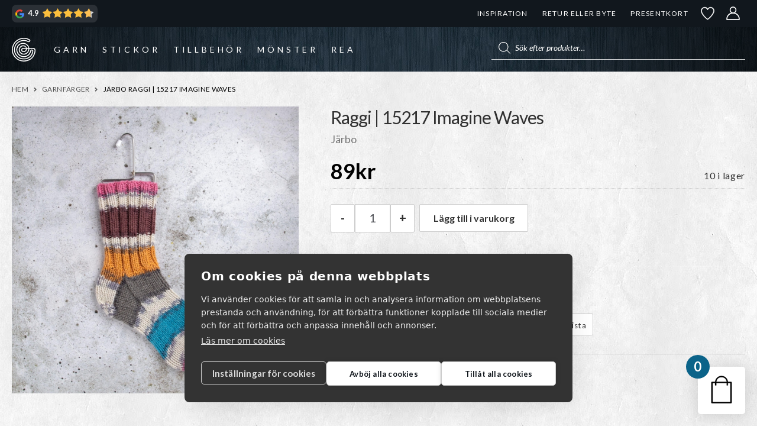

--- FILE ---
content_type: text/html; charset=UTF-8
request_url: https://garnr.se/p/jarbo-raggi-15217-imagine-waves/
body_size: 74191
content:
<!doctype html>
<html lang="sv-SE">
<head><script>(function(w,i,g){w[g]=w[g]||[];if(typeof w[g].push=='function')w[g].push(i)})
(window,'GTM-T9BTFW2','google_tags_first_party');</script><script>(function(w,d,s,l){w[l]=w[l]||[];(function(){w[l].push(arguments);})('set', 'developer_id.dYzg1YT', true);
		w[l].push({'gtm.start':new Date().getTime(),event:'gtm.js'});var f=d.getElementsByTagName(s)[0],
		j=d.createElement(s);j.async=true;j.src='/s36x/';
		f.parentNode.insertBefore(j,f);
		})(window,document,'script','dataLayer');</script>
    <meta charset="UTF-8">
    <meta name="viewport" content="width=device-width, initial-scale=1">
    				<script>document.documentElement.className = document.documentElement.className + ' yes-js js_active js'</script>
			<meta name='robots' content='index, follow, max-image-preview:large, max-snippet:-1, max-video-preview:-1' />

<!-- Google Tag Manager for WordPress by gtm4wp.com -->
<script data-cfasync="false" data-pagespeed-no-defer>
	var gtm4wp_datalayer_name = "dataLayer";
	var dataLayer = dataLayer || [];
	const gtm4wp_use_sku_instead = false;
	const gtm4wp_currency = 'SEK';
	const gtm4wp_product_per_impression = 10;
	const gtm4wp_clear_ecommerce = false;
	const gtm4wp_datalayer_max_timeout = 2000;
</script>
<!-- End Google Tag Manager for WordPress by gtm4wp.com -->
	<!-- This site is optimized with the Yoast SEO plugin v26.5 - https://yoast.com/wordpress/plugins/seo/ -->
	<title>Järbo Raggi | 15217 Imagine Waves | GARNR</title>
	<meta name="description" content="Det här är garnet Järbo Raggi | 15217 Imagine Waves heter färgen, och du hittar fler nyanser hos oss på Garnr." />
	<link rel="canonical" href="https://garnr.se/p/jarbo-raggi-15217-imagine-waves/" />
	<meta property="og:locale" content="sv_SE" />
	<meta property="og:type" content="article" />
	<meta property="og:title" content="Järbo Raggi | 15217 Imagine Waves | GARNR" />
	<meta property="og:description" content="Det här är garnet Järbo Raggi | 15217 Imagine Waves heter färgen, och du hittar fler nyanser hos oss på Garnr." />
	<meta property="og:url" content="https://garnr.se/p/jarbo-raggi-15217-imagine-waves/" />
	<meta property="og:site_name" content="GARNR" />
	<meta property="article:modified_time" content="2026-01-06T10:39:10+00:00" />
	<meta property="og:image" content="https://garnr.se/wp-content/uploads/2023/10/15217_socka-scaled-e1727458407324-1024x1024.jpg" />
	<meta property="og:image:width" content="1024" />
	<meta property="og:image:height" content="1024" />
	<meta property="og:image:type" content="image/jpeg" />
	<meta name="twitter:card" content="summary_large_image" />
	<script type="application/ld+json" class="yoast-schema-graph">{"@context":"https://schema.org","@graph":[{"@type":"WebPage","@id":"https://garnr.se/p/jarbo-raggi-15217-imagine-waves/","url":"https://garnr.se/p/jarbo-raggi-15217-imagine-waves/","name":"Järbo Raggi | 15217 Imagine Waves | GARNR","isPartOf":{"@id":"https://garnr.se/#website"},"primaryImageOfPage":{"@id":"https://garnr.se/p/jarbo-raggi-15217-imagine-waves/#primaryimage"},"image":{"@id":"https://garnr.se/p/jarbo-raggi-15217-imagine-waves/#primaryimage"},"thumbnailUrl":"https://garnr.se/wp-content/uploads/2023/10/15217_socka-scaled-e1727458407324.jpg","datePublished":"2023-10-10T10:16:19+00:00","dateModified":"2026-01-06T10:39:10+00:00","description":"Det här är garnet Järbo Raggi | 15217 Imagine Waves heter färgen, och du hittar fler nyanser hos oss på Garnr.","breadcrumb":{"@id":"https://garnr.se/p/jarbo-raggi-15217-imagine-waves/#breadcrumb"},"inLanguage":"sv-SE","potentialAction":[{"@type":"ReadAction","target":["https://garnr.se/p/jarbo-raggi-15217-imagine-waves/"]}]},{"@type":"ImageObject","inLanguage":"sv-SE","@id":"https://garnr.se/p/jarbo-raggi-15217-imagine-waves/#primaryimage","url":"https://garnr.se/wp-content/uploads/2023/10/15217_socka-scaled-e1727458407324.jpg","contentUrl":"https://garnr.se/wp-content/uploads/2023/10/15217_socka-scaled-e1727458407324.jpg","width":2560,"height":2560,"caption":"Järbo Raggi"},{"@type":"BreadcrumbList","@id":"https://garnr.se/p/jarbo-raggi-15217-imagine-waves/#breadcrumb","itemListElement":[{"@type":"ListItem","position":1,"name":"Hem","item":"https://garnr.se/"},{"@type":"ListItem","position":2,"name":"Webbutik","item":"https://garnr.se/butik/"},{"@type":"ListItem","position":3,"name":"Järbo Raggi | 15217 Imagine Waves"}]},{"@type":"WebSite","@id":"https://garnr.se/#website","url":"https://garnr.se/","name":"GARNR","description":"","publisher":{"@id":"https://garnr.se/#organization"},"potentialAction":[{"@type":"SearchAction","target":{"@type":"EntryPoint","urlTemplate":"https://garnr.se/?s={search_term_string}"},"query-input":{"@type":"PropertyValueSpecification","valueRequired":true,"valueName":"search_term_string"}}],"inLanguage":"sv-SE"},{"@type":"Organization","@id":"https://garnr.se/#organization","name":"Garnr Sverige AB","url":"https://garnr.se/","logo":{"@type":"ImageObject","inLanguage":"sv-SE","@id":"https://garnr.se/#/schema/logo/image/","url":"https://garnr.se/wp-content/uploads/2023/02/logo-email-150.png","contentUrl":"https://garnr.se/wp-content/uploads/2023/02/logo-email-150.png","width":150,"height":150,"caption":"Garnr Sverige AB"},"image":{"@id":"https://garnr.se/#/schema/logo/image/"}}]}</script>
	<!-- / Yoast SEO plugin. -->


<link href='https://fonts.gstatic.com' crossorigin rel='preconnect' />

<!-- Google Tag Manager for WordPress by gtm4wp.com -->
<!-- GTM Container placement set to automatic -->
<script data-cfasync="false" data-pagespeed-no-defer>
	var dataLayer_content = {"pagePostType":"product","pagePostType2":"single-product","pagePostAuthor":"Lovisa Joviken","customerTotalOrders":0,"customerTotalOrderValue":0,"customerFirstName":"","customerLastName":"","customerBillingFirstName":"","customerBillingLastName":"","customerBillingCompany":"","customerBillingAddress1":"","customerBillingAddress2":"","customerBillingCity":"","customerBillingState":"","customerBillingPostcode":"","customerBillingCountry":"","customerBillingEmail":"","customerBillingEmailHash":"","customerBillingPhone":"","customerShippingFirstName":"","customerShippingLastName":"","customerShippingCompany":"","customerShippingAddress1":"","customerShippingAddress2":"","customerShippingCity":"","customerShippingState":"","customerShippingPostcode":"","customerShippingCountry":"","productRatingCounts":[],"productAverageRating":0,"productReviewCount":0,"productType":"simple","productIsVariable":0};
	dataLayer.push( dataLayer_content );
</script>
<script data-cfasync="false" data-pagespeed-no-defer>
(function(w,d,s,l,i){w[l]=w[l]||[];w[l].push({'gtm.start':
new Date().getTime(),event:'gtm.js'});var f=d.getElementsByTagName(s)[0],
j=d.createElement(s),dl=l!='dataLayer'?'&l='+l:'';j.async=true;j.src=
'//www.googletagmanager.com/gtm.js?id='+i+dl;f.parentNode.insertBefore(j,f);
})(window,document,'script','dataLayer','GTM-T9BTFW2');
</script>
<!-- End Google Tag Manager for WordPress by gtm4wp.com --><style id='wp-img-auto-sizes-contain-inline-css'>
img:is([sizes=auto i],[sizes^="auto," i]){contain-intrinsic-size:3000px 1500px}
/*# sourceURL=wp-img-auto-sizes-contain-inline-css */
</style>
<link rel='stylesheet' id='xt-icons-css' href='https://garnr.se/wp-content/plugins/xt-woo-floating-cart/xt-framework/includes/customizer/controls/xt_icons/css/xt-icons.css?ver=2.5.6' media='all' />
<link rel='stylesheet' id='xt_framework_add-to-cart-css' href='https://garnr.se/wp-content/plugins/xt-woo-floating-cart/xt-framework/includes/modules/add-to-cart/assets/css/add-to-cart.css?ver=2.5.6' media='all' />
<link rel='stylesheet' id='wp-block-library-css' href='https://garnr.se/wp-includes/css/dist/block-library/style.min.css?ver=6.9' media='all' />
<style id='wp-block-library-inline-css'>
/*wp_block_styles_on_demand_placeholder:697620a6abf8c*/
/*# sourceURL=wp-block-library-inline-css */
</style>
<style id='classic-theme-styles-inline-css'>
/*! This file is auto-generated */
.wp-block-button__link{color:#fff;background-color:#32373c;border-radius:9999px;box-shadow:none;text-decoration:none;padding:calc(.667em + 2px) calc(1.333em + 2px);font-size:1.125em}.wp-block-file__button{background:#32373c;color:#fff;text-decoration:none}
/*# sourceURL=/wp-includes/css/classic-themes.min.css */
</style>
<link rel='stylesheet' id='pwgc-wc-blocks-style-css' href='https://garnr.se/wp-content/plugins/pw-gift-cards/assets/css/blocks.css?ver=3.48' media='all' />
<link rel='stylesheet' id='storefront-gutenberg-blocks-css' href='https://garnr.se/wp-content/themes/storefront/assets/css/base/gutenberg-blocks.css?ver=4.6.2' media='all' />
<link rel='stylesheet' id='contact-form-7-css' href='https://garnr.se/wp-content/plugins/contact-form-7/includes/css/styles.css?ver=6.1.4' media='all' />
<link rel='stylesheet' id='photoswipe-css' href='https://garnr.se/wp-content/plugins/woocommerce/assets/css/photoswipe/photoswipe.min.css?ver=10.3.7' media='all' />
<link rel='stylesheet' id='photoswipe-default-skin-css' href='https://garnr.se/wp-content/plugins/woocommerce/assets/css/photoswipe/default-skin/default-skin.min.css?ver=10.3.7' media='all' />
<style id='woocommerce-inline-inline-css'>
.woocommerce form .form-row .required { visibility: visible; }
/*# sourceURL=woocommerce-inline-inline-css */
</style>
<link rel='stylesheet' id='if-menu-site-css-css' href='https://garnr.se/wp-content/plugins/if-menu/assets/if-menu-site.css?ver=6.9' media='all' />
<link rel='stylesheet' id='wcpf-plugin-style-css' href='https://garnr.se/wp-content/plugins/woocommerce-product-filters/assets/css/plugin.css?ver=1.4.39' media='all' />
<link rel='stylesheet' id='xtfw_notice-css' href='https://garnr.se/wp-content/plugins/xt-woo-floating-cart/xt-framework/includes/notices/assets/css/frontend-notices.css?ver=2.5.6' media='all' />
<link rel='stylesheet' id='xt-woo-floating-cart-css' href='https://garnr.se/wp-content/plugins/xt-woo-floating-cart/public/assets/css/frontend.css?ver=2.8.7' media='all' />
<link rel='stylesheet' id='xt-lightslider-css' href='https://garnr.se/wp-content/plugins/xt-woo-floating-cart/public/assets/vendors/lightslider/css/lightslider.css?ver=2.8.7' media='all' />
<link rel='stylesheet' id='jquery-selectBox-css' href='https://garnr.se/wp-content/plugins/yith-woocommerce-wishlist/assets/css/jquery.selectBox.css?ver=1.2.0' media='all' />
<link rel='stylesheet' id='woocommerce_prettyPhoto_css-css' href='//garnr.se/wp-content/plugins/woocommerce/assets/css/prettyPhoto.css?ver=3.1.6' media='all' />
<link rel='stylesheet' id='yith-wcwl-main-css' href='https://garnr.se/wp-content/plugins/yith-woocommerce-wishlist/assets/css/style.css?ver=4.11.0' media='all' />
<style id='yith-wcwl-main-inline-css'>
 :root { --color-add-to-wishlist-background: rgb(51,51,51); --color-add-to-wishlist-text: #FFFFFF; --color-add-to-wishlist-border: #333333; --color-add-to-wishlist-background-hover: #333333; --color-add-to-wishlist-text-hover: #FFFFFF; --color-add-to-wishlist-border-hover: #333333; --rounded-corners-radius: 16px; --color-add-to-cart-background: rgb(255,255,255); --color-add-to-cart-text: rgb(51,51,51); --color-add-to-cart-border: #333; --color-add-to-cart-background-hover: rgb(40,52,62); --color-add-to-cart-text-hover: #FFFFFF; --color-add-to-cart-border-hover: #4F4F4F; --add-to-cart-rounded-corners-radius: 2px; --color-button-style-1-background: #333333; --color-button-style-1-text: #FFFFFF; --color-button-style-1-border: #333333; --color-button-style-1-background-hover: #4F4F4F; --color-button-style-1-text-hover: #FFFFFF; --color-button-style-1-border-hover: #4F4F4F; --color-button-style-2-background: #333333; --color-button-style-2-text: #FFFFFF; --color-button-style-2-border: #333333; --color-button-style-2-background-hover: #4F4F4F; --color-button-style-2-text-hover: #FFFFFF; --color-button-style-2-border-hover: #4F4F4F; --color-wishlist-table-background: #FFFFFF; --color-wishlist-table-text: #6d6c6c; --color-wishlist-table-border: #FFFFFF; --color-headers-background: #F4F4F4; --color-share-button-color: #FFFFFF; --color-share-button-color-hover: #FFFFFF; --color-fb-button-background: #39599E; --color-fb-button-background-hover: #595A5A; --color-tw-button-background: #45AFE2; --color-tw-button-background-hover: #595A5A; --color-pr-button-background: #AB2E31; --color-pr-button-background-hover: #595A5A; --color-em-button-background: #FBB102; --color-em-button-background-hover: #595A5A; --color-wa-button-background: #00A901; --color-wa-button-background-hover: #595A5A; --feedback-duration: 3s }  a.add_to_wishlist {
padding: 5px 10px !important;
font-weight: 400 !important;
font-size: .85em;
}

.yith_wcwl_wishlist_footer .yith-wcwl-share {
float: none;
}

.yith_wcwl_wishlist_footer .yith-wcwl-share input {
width: 100%;
}



.wishlist-items-wrapper .product-add-to-cart a,
.wishlist-items-wrapper .product-add-to-cart span { 
font-size: 0.8rem; white-space: nowrap;
}

@media screen and (max-width: 768px) {
.additional-info-wrapper {
display: flex;
justify-content: right;
gap: 10px;
}
}
 :root { --color-add-to-wishlist-background: rgb(51,51,51); --color-add-to-wishlist-text: #FFFFFF; --color-add-to-wishlist-border: #333333; --color-add-to-wishlist-background-hover: #333333; --color-add-to-wishlist-text-hover: #FFFFFF; --color-add-to-wishlist-border-hover: #333333; --rounded-corners-radius: 16px; --color-add-to-cart-background: rgb(255,255,255); --color-add-to-cart-text: rgb(51,51,51); --color-add-to-cart-border: #333; --color-add-to-cart-background-hover: rgb(40,52,62); --color-add-to-cart-text-hover: #FFFFFF; --color-add-to-cart-border-hover: #4F4F4F; --add-to-cart-rounded-corners-radius: 2px; --color-button-style-1-background: #333333; --color-button-style-1-text: #FFFFFF; --color-button-style-1-border: #333333; --color-button-style-1-background-hover: #4F4F4F; --color-button-style-1-text-hover: #FFFFFF; --color-button-style-1-border-hover: #4F4F4F; --color-button-style-2-background: #333333; --color-button-style-2-text: #FFFFFF; --color-button-style-2-border: #333333; --color-button-style-2-background-hover: #4F4F4F; --color-button-style-2-text-hover: #FFFFFF; --color-button-style-2-border-hover: #4F4F4F; --color-wishlist-table-background: #FFFFFF; --color-wishlist-table-text: #6d6c6c; --color-wishlist-table-border: #FFFFFF; --color-headers-background: #F4F4F4; --color-share-button-color: #FFFFFF; --color-share-button-color-hover: #FFFFFF; --color-fb-button-background: #39599E; --color-fb-button-background-hover: #595A5A; --color-tw-button-background: #45AFE2; --color-tw-button-background-hover: #595A5A; --color-pr-button-background: #AB2E31; --color-pr-button-background-hover: #595A5A; --color-em-button-background: #FBB102; --color-em-button-background-hover: #595A5A; --color-wa-button-background: #00A901; --color-wa-button-background-hover: #595A5A; --feedback-duration: 3s }  a.add_to_wishlist {
padding: 5px 10px !important;
font-weight: 400 !important;
font-size: .85em;
}

.yith_wcwl_wishlist_footer .yith-wcwl-share {
float: none;
}

.yith_wcwl_wishlist_footer .yith-wcwl-share input {
width: 100%;
}



.wishlist-items-wrapper .product-add-to-cart a,
.wishlist-items-wrapper .product-add-to-cart span { 
font-size: 0.8rem; white-space: nowrap;
}

@media screen and (max-width: 768px) {
.additional-info-wrapper {
display: flex;
justify-content: right;
gap: 10px;
}
}
/*# sourceURL=yith-wcwl-main-inline-css */
</style>
<link rel='stylesheet' id='yith-wcwl-theme-css' href='https://garnr.se/wp-content/plugins/yith-woocommerce-wishlist/assets/css/themes/storefront.css?ver=4.11.0' media='all' />
<link rel='stylesheet' id='brands-styles-css' href='https://garnr.se/wp-content/plugins/woocommerce/assets/css/brands.css?ver=10.3.7' media='all' />
<link rel='stylesheet' id='dgwt-wcas-style-css' href='https://garnr.se/wp-content/plugins/ajax-search-for-woocommerce-premium/assets/css/style.min.css?ver=1.31.0' media='all' />
<link rel='stylesheet' id='storefront-icons-css' href='https://garnr.se/wp-content/themes/storefront/assets/css/base/icons.css?ver=4.6.2' media='all' />
<link rel='stylesheet' id='shm-styles-css' href='https://garnr.se/wp-content/plugins/storefront-hamburger-menu/assets/css/style.css?ver=1.2.2' media='all' />
<link rel='stylesheet' id='wc-pb-checkout-blocks-css' href='https://garnr.se/wp-content/plugins/woocommerce-product-bundles/assets/css/frontend/checkout-blocks.css?ver=8.5.4' media='all' />
<style id='wc-pb-checkout-blocks-inline-css'>
table.wc-block-cart-items .wc-block-cart-items__row.is-bundle__meta_hidden .wc-block-components-product-details__inkluderar, .wc-block-components-order-summary-item.is-bundle__meta_hidden .wc-block-components-product-details__inkluderar { display:none; } table.wc-block-cart-items .wc-block-cart-items__row.is-bundle .wc-block-components-product-details__inkluderar .wc-block-components-product-details__name, .wc-block-components-order-summary-item.is-bundle .wc-block-components-product-details__inkluderar .wc-block-components-product-details__name { display:block; margin-bottom: 0.5em } table.wc-block-cart-items .wc-block-cart-items__row.is-bundle .wc-block-components-product-details__inkluderar:not(:first-of-type) .wc-block-components-product-details__name, .wc-block-components-order-summary-item.is-bundle .wc-block-components-product-details__inkluderar:not(:first-of-type) .wc-block-components-product-details__name { display:none } table.wc-block-cart-items .wc-block-cart-items__row.is-bundle .wc-block-components-product-details__inkluderar + li:not( .wc-block-components-product-details__inkluderar ), .wc-block-components-order-summary-item.is-bundle .wc-block-components-product-details__inkluderar + li:not( .wc-block-components-product-details__inkluderar ) { margin-top:0.5em }
/*# sourceURL=wc-pb-checkout-blocks-inline-css */
</style>
<link rel='stylesheet' id='wqpmb-style-css' href='https://garnr.se/wp-content/plugins/wc-quantity-plus-minus-button/assets/css/style.css?ver=1.0.0' media='all' />
<link rel='stylesheet' id='storefront-woocommerce-brands-style-css' href='https://garnr.se/wp-content/themes/storefront/assets/css/woocommerce/extensions/brands.css?ver=4.6.2' media='all' />
<link rel='stylesheet' id='storefront-woocommerce-bundles-style-css' href='https://garnr.se/wp-content/themes/storefront/assets/css/woocommerce/extensions/bundles.css?ver=4.6.2' media='all' />
<link rel='stylesheet' id='wc-bundle-style-css' href='https://garnr.se/wp-content/plugins/woocommerce-product-bundles/assets/css/frontend/woocommerce.css?ver=8.5.4' media='all' />
<link rel='stylesheet' id='cwginstock_frontend_css-css' href='https://garnr.se/wp-content/plugins/back-in-stock-notifier-for-woocommerce/assets/css/frontend.min.css?ver=6.2.4' media='' />
<link rel='stylesheet' id='cwginstock_bootstrap-css' href='https://garnr.se/wp-content/plugins/back-in-stock-notifier-for-woocommerce/assets/css/bootstrap.min.css?ver=6.2.4' media='' />
<link rel='stylesheet' id='storefront-mega-menus-frontend-css' href='https://garnr.se/wp-content/plugins/storefront-mega-menus/assets/css/frontend.css?ver=1.6.2' media='all' />
<style id='storefront-mega-menus-frontend-inline-css'>

			.smm-mega-menu {
				background-color: #fff;
			}

			.main-navigation ul li.smm-active .smm-mega-menu a.button {
				background-color: #60646c !important;
				border-color: #60646c !important;
				color: #ffffff !important;
			}

			.main-navigation ul li.smm-active .smm-mega-menu a.button:hover {
				background-color: #474b53 !important;
				border-color: #474b53 !important;
				color: #ffffff !important;
			}

			.main-navigation ul li.smm-active .smm-mega-menu a.added_to_cart {
				background-color: #96588a !important;
				border-color: #96588a !important;
				color: #ffffff !important;
			}

			.main-navigation ul li.smm-active .smm-mega-menu a.added_to_cart:hover {
				background-color: #7d3f71 !important;
				border-color: #7d3f71 !important;
				color: #ffffff !important;
			}

			.main-navigation ul li.smm-active .widget h3.widget-title,
			.main-navigation ul li.smm-active li ul.products li.product h3 {
				color: #575757;
			}

			.main-navigation ul li.smm-active ul.sub-menu li a {
				color: #575757;
			}
/*# sourceURL=storefront-mega-menus-frontend-inline-css */
</style>
<link rel='stylesheet' id='storefront-child-style-css' href='https://garnr.se/wp-content/themes/storefront-garnr/assets/app.css?id=ff145cf8ff1474a3f165ff145cf869&#038;ver=6.9' media='all' />
<script src="https://garnr.se/wp-includes/js/jquery/jquery.min.js?ver=3.7.1" id="jquery-core-js"></script>
<script src="https://garnr.se/wp-includes/js/jquery/jquery-migrate.min.js?ver=3.4.1" id="jquery-migrate-js"></script>
<script id="xtfw-inline-js-after">
window.XT = (typeof window.XT !== "undefined") ? window.XT : {};
        
                    XT.isTouchDevice = function () {
                        return ("ontouchstart" in document.documentElement);
                    };
                    
                    (function( $ ) {
                        if (XT.isTouchDevice()) {
                            $("html").addClass("xtfw-touchevents");
                        }else{        
                            $("html").addClass("xtfw-no-touchevents");
                        }
                    })( jQuery );
                
//# sourceURL=xtfw-inline-js-after
</script>
<script src="https://garnr.se/wp-content/plugins/xt-woo-floating-cart/xt-framework/assets/js/jquery.ajaxqueue-min.js?ver=2.5.6" id="xt-jquery-ajaxqueue-js"></script>
<script src="https://garnr.se/wp-content/plugins/woocommerce/assets/js/jquery-blockui/jquery.blockUI.min.js?ver=2.7.0-wc.10.3.7" id="wc-jquery-blockui-js" data-wp-strategy="defer"></script>
<script id="wc-add-to-cart-js-extra">
var wc_add_to_cart_params = {"ajax_url":"/wp-admin/admin-ajax.php","wc_ajax_url":"/?wc-ajax=%%endpoint%%","i18n_view_cart":"Visa varukorg","cart_url":"https://garnr.se/varukorg/","is_cart":"","cart_redirect_after_add":"no"};
//# sourceURL=wc-add-to-cart-js-extra
</script>
<script src="https://garnr.se/wp-content/plugins/woocommerce/assets/js/frontend/add-to-cart.min.js?ver=10.3.7" id="wc-add-to-cart-js" data-wp-strategy="defer"></script>
<script id="xt_framework_add-to-cart-js-extra">
var XT_ATC = {"customizerConfigId":"xt_framework_add-to-cart","ajaxUrl":"https://garnr.se/?wc-ajax=%%endpoint%%","ajaxAddToCart":"1","ajaxSinglePageAddToCart":"1","singleRefreshFragments":"","singleScrollToNotice":"","singleScrollToNoticeTimeout":"650","isProductPage":"1","overrideSpinner":"1","spinnerIcon":"xt_icon-spinner2","checkmarkIcon":"xt_icon-checkmark2","redirectionEnabled":"","redirectionTo":"https://garnr.se/varukorg/"};
//# sourceURL=xt_framework_add-to-cart-js-extra
</script>
<script src="https://garnr.se/wp-content/plugins/xt-woo-floating-cart/xt-framework/includes/modules/add-to-cart/assets/js/add-to-cart-min.js?ver=2.5.6" id="xt_framework_add-to-cart-js"></script>
<script src="https://garnr.se/wp-content/plugins/woocommerce/assets/js/zoom/jquery.zoom.min.js?ver=1.7.21-wc.10.3.7" id="wc-zoom-js" defer data-wp-strategy="defer"></script>
<script src="https://garnr.se/wp-content/plugins/woocommerce/assets/js/flexslider/jquery.flexslider.min.js?ver=2.7.2-wc.10.3.7" id="wc-flexslider-js" defer data-wp-strategy="defer"></script>
<script src="https://garnr.se/wp-content/plugins/woocommerce/assets/js/photoswipe/photoswipe.min.js?ver=4.1.1-wc.10.3.7" id="wc-photoswipe-js" defer data-wp-strategy="defer"></script>
<script src="https://garnr.se/wp-content/plugins/woocommerce/assets/js/photoswipe/photoswipe-ui-default.min.js?ver=4.1.1-wc.10.3.7" id="wc-photoswipe-ui-default-js" defer data-wp-strategy="defer"></script>
<script id="wc-single-product-js-extra">
var wc_single_product_params = {"i18n_required_rating_text":"V\u00e4lj ett betyg","i18n_rating_options":["1 av 5 stj\u00e4rnor","2 av 5 stj\u00e4rnor","3 av 5 stj\u00e4rnor","4 av 5 stj\u00e4rnor","5 av 5 stj\u00e4rnor"],"i18n_product_gallery_trigger_text":"Visa bildgalleri i fullsk\u00e4rm","review_rating_required":"yes","flexslider":{"rtl":false,"animation":"slide","smoothHeight":true,"directionNav":true,"controlNav":"thumbnails","slideshow":false,"animationSpeed":500,"animationLoop":false,"allowOneSlide":false},"zoom_enabled":"","zoom_options":[],"photoswipe_enabled":"1","photoswipe_options":{"shareEl":false,"closeOnScroll":false,"history":false,"hideAnimationDuration":0,"showAnimationDuration":0},"flexslider_enabled":"1"};
//# sourceURL=wc-single-product-js-extra
</script>
<script src="https://garnr.se/wp-content/plugins/woocommerce/assets/js/frontend/single-product.min.js?ver=10.3.7" id="wc-single-product-js" defer data-wp-strategy="defer"></script>
<script src="https://garnr.se/wp-content/plugins/woocommerce/assets/js/js-cookie/js.cookie.min.js?ver=2.1.4-wc.10.3.7" id="wc-js-cookie-js" defer data-wp-strategy="defer"></script>
<script id="woocommerce-js-extra">
var woocommerce_params = {"ajax_url":"/wp-admin/admin-ajax.php","wc_ajax_url":"/?wc-ajax=%%endpoint%%","i18n_password_show":"Visa l\u00f6senord","i18n_password_hide":"D\u00f6lj l\u00f6senord"};
//# sourceURL=woocommerce-js-extra
</script>
<script src="https://garnr.se/wp-content/plugins/woocommerce/assets/js/frontend/woocommerce.min.js?ver=10.3.7" id="woocommerce-js" defer data-wp-strategy="defer"></script>
<script src="https://garnr.se/wp-includes/js/jquery/ui/core.min.js?ver=1.13.3" id="jquery-ui-core-js"></script>
<script src="https://garnr.se/wp-includes/js/jquery/ui/mouse.min.js?ver=1.13.3" id="jquery-ui-mouse-js"></script>
<script src="https://garnr.se/wp-includes/js/jquery/ui/slider.min.js?ver=1.13.3" id="jquery-ui-slider-js"></script>
<script src="https://garnr.se/wp-content/plugins/woocommerce-product-filters/assets/js/front-vendor.js?ver=1.4.39" id="wcpf-plugin-vendor-script-js"></script>
<script src="https://garnr.se/wp-includes/js/underscore.min.js?ver=1.13.7" id="underscore-js"></script>
<script id="wp-util-js-extra">
var _wpUtilSettings = {"ajax":{"url":"/wp-admin/admin-ajax.php"}};
//# sourceURL=wp-util-js-extra
</script>
<script src="https://garnr.se/wp-includes/js/wp-util.min.js?ver=6.9" id="wp-util-js"></script>
<script src="https://garnr.se/wp-content/plugins/woocommerce/assets/js/accounting/accounting.min.js?ver=0.4.2" id="wc-accounting-js"></script>
<script id="wcpf-plugin-script-js-extra">
var WCPFData = {"registerEntities":{"Project":{"id":"Project","class":"WooCommerce_Product_Filter_Plugin\\Entity","post_type":"wcpf_project","label":"Projekt","default_options":{"urlNavigation":"query","filteringStarts":"auto","urlNavigationOptions":[],"useComponents":["pagination","sorting","results-count","page-title","breadcrumb"],"paginationAjax":true,"sortingAjax":true,"productsContainerSelector":".products","paginationSelector":".woocommerce-pagination","resultCountSelector":".woocommerce-result-count","sortingSelector":".woocommerce-ordering","pageTitleSelector":".woocommerce-products-header__title","breadcrumbSelector":".woocommerce-breadcrumb","multipleContainersForProducts":true},"is_grouped":true,"editor_component_class":"WooCommerce_Product_Filter_Plugin\\Project\\Editor_Component","filter_component_class":"WooCommerce_Product_Filter_Plugin\\Project\\Filter_Component","variations":false},"BoxListField":{"id":"BoxListField","class":"WooCommerce_Product_Filter_Plugin\\Entity","post_type":"wcpf_item","label":"Box-lista","default_options":{"itemsSource":"attribute","itemsDisplay":"all","queryType":"or","itemsDisplayHierarchical":true,"displayHierarchicalCollapsed":false,"displayTitle":true,"displayToggleContent":true,"defaultToggleState":"show","cssClass":"","actionForEmptyOptions":"hide","displayProductCount":true,"productCountPolicy":"for-option-only","multiSelect":true,"boxSize":"45px"},"is_grouped":false,"editor_component_class":"WooCommerce_Product_Filter_Plugin\\Field\\Box_list\\Editor_Component","filter_component_class":"WooCommerce_Product_Filter_Plugin\\Field\\Box_List\\Filter_Component","variations":true},"CheckBoxListField":{"id":"CheckBoxListField","class":"WooCommerce_Product_Filter_Plugin\\Entity","post_type":"wcpf_item","label":"Kryssruta","default_options":{"itemsSource":"attribute","itemsDisplay":"all","queryType":"or","itemsDisplayHierarchical":true,"displayHierarchicalCollapsed":false,"displayTitle":true,"displayToggleContent":true,"defaultToggleState":"show","cssClass":"","actionForEmptyOptions":"hide","displayProductCount":true,"productCountPolicy":"for-option-only","seeMoreOptionsBy":"scrollbar","heightOfVisibleContent":12},"is_grouped":false,"editor_component_class":"WooCommerce_Product_Filter_Plugin\\Field\\Check_Box_List\\Editor_Component","filter_component_class":"WooCommerce_Product_Filter_Plugin\\Field\\Check_Box_List\\Filter_Component","variations":true},"DropDownListField":{"id":"DropDownListField","class":"WooCommerce_Product_Filter_Plugin\\Entity","post_type":"wcpf_item","label":"Rullgardinsmeny","default_options":{"itemsSource":"attribute","itemsDisplay":"all","queryType":"or","itemsDisplayHierarchical":true,"displayHierarchicalCollapsed":false,"displayTitle":true,"displayToggleContent":true,"defaultToggleState":"show","cssClass":"","actionForEmptyOptions":"hide","displayProductCount":true,"productCountPolicy":"for-option-only","titleItemReset":"Visa alla"},"is_grouped":false,"editor_component_class":"WooCommerce_Product_Filter_Plugin\\Field\\Drop_Down_List\\Editor_Component","filter_component_class":"WooCommerce_Product_Filter_Plugin\\Field\\Drop_Down_List\\Filter_Component","variations":true},"ButtonField":{"id":"ButtonField","class":"WooCommerce_Product_Filter_Plugin\\Entity","post_type":"wcpf_item","label":"Knapp","default_options":{"cssClass":"","action":"reset"},"is_grouped":false,"editor_component_class":"WooCommerce_Product_Filter_Plugin\\Field\\Button\\Editor_Component","filter_component_class":"WooCommerce_Product_Filter_Plugin\\Field\\Button\\Filter_Component","variations":true},"ColorListField":{"id":"ColorListField","class":"WooCommerce_Product_Filter_Plugin\\Entity","post_type":"wcpf_item","label":"F\u00e4rger","default_options":{"itemsSource":"attribute","itemsDisplay":"all","queryType":"or","itemsDisplayHierarchical":true,"displayHierarchicalCollapsed":false,"displayTitle":true,"displayToggleContent":true,"defaultToggleState":"show","cssClass":"","actionForEmptyOptions":"hide","displayProductCount":true,"productCountPolicy":"for-option-only","optionKey":"colors"},"is_grouped":false,"editor_component_class":"WooCommerce_Product_Filter_Plugin\\Field\\Color_List\\Editor_Component","filter_component_class":"WooCommerce_Product_Filter_Plugin\\Field\\Color_List\\Filter_Component","variations":true},"RadioListField":{"id":"RadioListField","class":"WooCommerce_Product_Filter_Plugin\\Entity","post_type":"wcpf_item","label":"Radio","default_options":{"itemsSource":"attribute","itemsDisplay":"all","queryType":"or","itemsDisplayHierarchical":true,"displayHierarchicalCollapsed":false,"displayTitle":true,"displayToggleContent":true,"defaultToggleState":"show","cssClass":"","actionForEmptyOptions":"hide","displayProductCount":true,"productCountPolicy":"for-option-only","titleItemReset":"Visa alla","seeMoreOptionsBy":"scrollbar","heightOfVisibleContent":12},"is_grouped":false,"editor_component_class":"WooCommerce_Product_Filter_Plugin\\Field\\Radio_List\\Editor_Component","filter_component_class":"WooCommerce_Product_Filter_Plugin\\Field\\Radio_List\\Filter_Component","variations":true},"TextListField":{"id":"TextListField","class":"WooCommerce_Product_Filter_Plugin\\Entity","post_type":"wcpf_item","label":"Textlista","default_options":{"itemsSource":"attribute","itemsDisplay":"all","queryType":"or","itemsDisplayHierarchical":true,"displayHierarchicalCollapsed":false,"displayTitle":true,"displayToggleContent":true,"defaultToggleState":"show","cssClass":"","actionForEmptyOptions":"hide","displayProductCount":true,"productCountPolicy":"for-option-only","multiSelect":true,"useInlineStyle":false},"is_grouped":false,"editor_component_class":"WooCommerce_Product_Filter_Plugin\\Field\\Text_List\\Editor_Component","filter_component_class":"WooCommerce_Product_Filter_Plugin\\Field\\Text_List\\Filter_Component","variations":true},"PriceSliderField":{"id":"PriceSliderField","class":"WooCommerce_Product_Filter_Plugin\\Entity","post_type":"wcpf_item","label":"Bildspel f\u00f6r priser","default_options":{"minPriceOptionKey":"min-price","maxPriceOptionKey":"max-price","optionKey":"price","optionKeyFormat":"dash","cssClass":"","displayMinMaxInput":true,"displayTitle":true,"displayToggleContent":true,"defaultToggleState":"show","displayPriceLabel":true},"is_grouped":false,"editor_component_class":"WooCommerce_Product_Filter_Plugin\\Field\\Price_Slider\\Editor_Component","filter_component_class":"WooCommerce_Product_Filter_Plugin\\Field\\Price_Slider\\Filter_Component","variations":false},"SimpleBoxLayout":{"id":"SimpleBoxLayout","class":"WooCommerce_Product_Filter_Plugin\\Entity","post_type":"wcpf_item","label":"Simple Box","default_options":{"displayToggleContent":true,"defaultToggleState":"show","cssClass":""},"is_grouped":true,"editor_component_class":"WooCommerce_Product_Filter_Plugin\\Layout\\Simple_Box\\Editor_Component","filter_component_class":"WooCommerce_Product_Filter_Plugin\\Layout\\Simple_Box\\Filter_Component","variations":false},"ColumnsLayout":{"id":"ColumnsLayout","class":"WooCommerce_Product_Filter_Plugin\\Entity","post_type":"wcpf_item","label":"Kolumner","default_options":{"columns":[{"entities":[],"options":{"width":"50%"}}]},"is_grouped":true,"editor_component_class":"WooCommerce_Product_Filter_Plugin\\Layout\\Columns\\Editor_Component","filter_component_class":"WooCommerce_Product_Filter_Plugin\\Layout\\Columns\\Filter_Component","variations":false}},"messages":{"selectNoMatchesFound":"Inga matchningar hittades"},"selectors":{"productsContainer":".products","paginationContainer":".woocommerce-pagination","resultCount":".woocommerce-result-count","sorting":".woocommerce-ordering","pageTitle":".woocommerce-products-header__title","breadcrumb":".woocommerce-breadcrumb"},"pageUrl":"https://garnr.se/p/jarbo-raggi-15217-imagine-waves/","isPaged":"","scriptAfterProductsUpdate":"","scrollTop":"no","priceFormat":{"currencyFormatNumDecimals":0,"currencyFormatSymbol":"&#107;&#114;","currencyFormatDecimalSep":",","currencyFormatThousandSep":" ","currencyFormat":"%v%s"}};
//# sourceURL=wcpf-plugin-script-js-extra
</script>
<script src="https://garnr.se/wp-content/plugins/woocommerce-product-filters/assets/build/js/plugin.js?ver=1.4.39" id="wcpf-plugin-script-js"></script>
<script src="https://garnr.se/wp-content/plugins/xt-woo-floating-cart/public/assets/vendors/bodyScrollLock-min.js?ver=2.8.7" id="xt-body-scroll-lock-js"></script>
<script src="https://garnr.se/wp-content/plugins/xt-woo-floating-cart/public/assets/vendors/lightslider/js/lightslider-min.js?ver=2.8.7" id="xt-lightslider-js"></script>
<script id="wc-country-select-js-extra">
var wc_country_select_params = {"countries":"{\"SE\":[]}","i18n_select_state_text":"V\u00e4lj ett alternativ \u2026","i18n_no_matches":"Inga matchningar hittades","i18n_ajax_error":"Laddning misslyckades","i18n_input_too_short_1":"Ange 1 eller fler tecken","i18n_input_too_short_n":"Ange %qty% eller fler tecken","i18n_input_too_long_1":"Ta bort 1 tecken","i18n_input_too_long_n":"Ta bort %qty% tecken","i18n_selection_too_long_1":"Du kan endast v\u00e4lja 1 artikel","i18n_selection_too_long_n":"Du kan endast v\u00e4lja %qty% objekt","i18n_load_more":"Laddar in fler resultat \u2026","i18n_searching":"S\u00f6ker \u2026"};
//# sourceURL=wc-country-select-js-extra
</script>
<script src="https://garnr.se/wp-content/plugins/woocommerce/assets/js/frontend/country-select.min.js?ver=10.3.7" id="wc-country-select-js" defer data-wp-strategy="defer"></script>
<script id="wc-address-i18n-js-extra">
var wc_address_i18n_params = {"locale":"{\"SE\":{\"postcode\":{\"priority\":65},\"state\":{\"required\":false,\"hidden\":true}},\"default\":{\"first_name\":{\"label\":\"F\\u00f6rnamn\",\"required\":true,\"class\":[\"form-row-first\"],\"autocomplete\":\"given-name\",\"priority\":10},\"last_name\":{\"label\":\"Efternamn\",\"required\":true,\"class\":[\"form-row-last\"],\"autocomplete\":\"family-name\",\"priority\":20},\"company\":{\"label\":\"F\\u00f6retagsnamn\",\"class\":[\"form-row-wide\"],\"autocomplete\":\"organization\",\"priority\":30,\"required\":false},\"country\":{\"type\":\"country\",\"label\":\"Land\\/Region\",\"required\":true,\"class\":[\"form-row-wide\",\"address-field\",\"update_totals_on_change\"],\"autocomplete\":\"country\",\"priority\":40},\"address_1\":{\"label\":\"Gatuadress\",\"placeholder\":\"Gatunamn och husnummer\",\"required\":true,\"class\":[\"form-row-wide\",\"address-field\"],\"autocomplete\":\"address-line1\",\"priority\":50},\"address_2\":{\"label\":\"L\\u00e4genhetsnr, v\\u00e5ning, osv.\",\"label_class\":[\"screen-reader-text\"],\"placeholder\":\"L\\u00e4genhetsnr, v\\u00e5ning, osv. (valfritt)\",\"class\":[\"form-row-wide\",\"address-field\"],\"autocomplete\":\"address-line2\",\"priority\":60,\"required\":false},\"city\":{\"label\":\"Stad\\/ort\",\"required\":true,\"class\":[\"form-row-wide\",\"address-field\"],\"autocomplete\":\"address-level2\",\"priority\":70},\"state\":{\"type\":\"state\",\"label\":\"Stat\\/l\\u00e4n\",\"required\":true,\"class\":[\"form-row-wide\",\"address-field\"],\"validate\":[\"state\"],\"autocomplete\":\"address-level1\",\"priority\":80},\"postcode\":{\"label\":\"Postnummer\",\"required\":true,\"class\":[\"form-row-wide\",\"address-field\"],\"validate\":[\"postcode\"],\"autocomplete\":\"postal-code\",\"priority\":90}}}","locale_fields":"{\"address_1\":\"#billing_address_1_field, #shipping_address_1_field\",\"address_2\":\"#billing_address_2_field, #shipping_address_2_field\",\"state\":\"#billing_state_field, #shipping_state_field, #calc_shipping_state_field\",\"postcode\":\"#billing_postcode_field, #shipping_postcode_field, #calc_shipping_postcode_field\",\"city\":\"#billing_city_field, #shipping_city_field, #calc_shipping_city_field\"}","i18n_required_text":"obligatoriskt","i18n_optional_text":"valfritt"};
//# sourceURL=wc-address-i18n-js-extra
</script>
<script src="https://garnr.se/wp-content/plugins/woocommerce/assets/js/frontend/address-i18n.min.js?ver=10.3.7" id="wc-address-i18n-js" defer data-wp-strategy="defer"></script>
<script id="wc-cart-fragments-js-extra">
var wc_cart_fragments_params = {"ajax_url":"/wp-admin/admin-ajax.php","wc_ajax_url":"/?wc-ajax=%%endpoint%%","cart_hash_key":"wc_cart_hash_14f88d3d9dfeb8510aa9c9d26d5c4e0b","fragment_name":"wc_fragments_14f88d3d9dfeb8510aa9c9d26d5c4e0b","request_timeout":"5000"};
//# sourceURL=wc-cart-fragments-js-extra
</script>
<script src="https://garnr.se/wp-content/plugins/woocommerce/assets/js/frontend/cart-fragments.min.js?ver=10.3.7" id="wc-cart-fragments-js" defer data-wp-strategy="defer"></script>
<link rel="https://api.w.org/" href="https://garnr.se/wp-json/" /><link rel="alternate" title="JSON" type="application/json" href="https://garnr.se/wp-json/wp/v2/product/162037" /><script>  var el_i13_login_captcha=null; var el_i13_register_captcha=null; </script><style type='text/css' id='wqpmb_internal_css'>.qib-button-wrapper button.qib-button{
}
.qib-button-wrapper button.qib-button:hover{
}
.qib-button-wrapper .quantity input.input-text.qty.text{
}
</style>		<style>
			.dgwt-wcas-ico-magnifier,.dgwt-wcas-ico-magnifier-handler{max-width:20px}.dgwt-wcas-search-wrapp{max-width:600px}		</style>
			<noscript><style>.woocommerce-product-gallery{ opacity: 1 !important; }</style></noscript>
	<link rel="icon" href="https://garnr.se/wp-content/uploads/2025/11/favicon-64x64.png" sizes="32x32" />
<link rel="icon" href="https://garnr.se/wp-content/uploads/2025/11/favicon-300x300.png" sizes="192x192" />
<link rel="apple-touch-icon" href="https://garnr.se/wp-content/uploads/2025/11/favicon-300x300.png" />
<meta name="msapplication-TileImage" content="https://garnr.se/wp-content/uploads/2025/11/favicon-300x300.png" />
		<style id="wp-custom-css">
			@media (min-width: 1025px) {

  .wc-block-grid__products,
  .wc-block-product-template__responsive {
    display: grid !important;
    grid-template-columns: repeat(var(--wc-columns, 5), 1fr);
    gap: 1.25rem;
  }

  /* 6 kolumner */
  .has-6-columns {
    --wc-columns: 6;
  }

  /* 5 kolumner */
  .has-5-columns,
  .columns-5 {
    --wc-columns: 5;
  }

  /* 4 kolumner */
  .has-4-columns,
  .columns-4 {
    --wc-columns: 4;
  }

  /* 3 kolumner */
  .has-3-columns,
  .columns-3 {
    --wc-columns: 3;
  }

  /* 2 kolumner */
  .has-2-columns,
  .columns-2 {
    --wc-columns: 2;
  }

  /* 1 kolumn */
  .has-1-columns,
  .columns-1 {
    --wc-columns: 1;
  }

  /* Neutralisera WC:s interna flex */
  .wc-block-grid__product,
  .wc-block-product {
    max-width: none !important;
    flex: none !important;
  }

}





/*
.has-6-columns .wc-block-grid__products .wc-block-grid__product, .wc-block-grid__products li.product {
	flex: 1 0 25%;
    max-width: 25%;
}



.has-4-columns .wc-block-grid__products .wc-block-grid__product, .wc-block-grid__products li.product {
	flex: 1 0 25%;
    max-width: 25%;
}


.has-5-columns .wc-block-grid__products .wc-block-grid__product, .wc-block-grid__products li.product {
	flex: 1 0 20%;
    max-width: 20%;
}

.has-3-columns .wc-block-grid__products .wc-block-grid__product, .wc-block-grid__products li.product {
	flex: 1 0 33%;
    max-width: 33%;
}

.has-2-columns .wc-block-grid__products .wc-block-grid__product, .wc-block-grid__products li.product {
	flex: 1 0 50%;
    max-width: 50%;
}

.has-1-columns .wc-block-grid__products .wc-block-grid__product, .wc-block-grid__products li.product {
	flex: 1 0 100%;
    max-width: 100%;
}


*/ 

/*
@media (min-width: 1024px) {

.home .wc-block-grid__products,
.front-page .wc-block-grid__products {
    display: grid !important;
    grid-template-columns: repeat(5, 1fr) !important;
    gap: 30px;
    width: 100%;
    padding: 0;
    margin: 0;
    list-style: none;
}

.home .wc-block-grid__product,
.front-page .wc-block-grid__product {
    width: auto !important;
    float: none !important;
    clear: none !important;
    margin: 0 !important;
    display: flex;
    flex-direction: column;
}

}

*/






#order_review .items-in-cart li .product-image-container {
    max-width: 60px;
    margin-right: 20px;
}

#order_review .items-in-cart li {
    display: flex;
    padding: 14px 0;
    align-items: start;
    border-top: 1px solid #ccc;
}		</style>
		<style id="xirki-inline-styles">.xt_atc-loading .xt_atc-button-spinner-wrap.xt_atc-button-spinner-ready{-webkit-transform:scale(1.4)!important;-moz-transform:scale(1.4)!important;-ms-transform:scale(1.4)!important;-o-transform:scale(1.4)!important;transform:scale(1.4)!important;}:root{--xt-woofc-spinner-color:#107774;--xt-woofc-spinner-overlay-color:rgba(255,255,255,0.5);--xt-woofc-success-color:#4b9b12;--xt-woofc-overlay-color:rgba(0,0,0,.5);--xt-woofc-counter-bg-color:#0b6389;--xt-woofc-counter-color:#ffffff;--xt-woofc-product-image-border-radius:5px;--xt-woofc-product-image-padding:0px;--xt-woofc-product-image-border-width:0px;--xt-woofc-product-title-wrap:normal;--xt-woofc-product-qty-icon-size:10px;--xt-woofc-product-qty-input-size:16px;--xt-woofc-product-qty-input-radius:2px;--xt-woofc-checkout-btn-bg-color:#107774;--xt-woofc-checkout-btn-bg-hover-color:#107774;--xt-woofc-notice-font-size:13px;--xt-woofc-totals-font-size:13px;--xt-woofc-sp-arrow-size:20px;}.xt_woofc-trigger.xt_woofc-icontype-image .xt_woofc-trigger-cart-icon{background-image:url("https://garnr.se/wp-content/uploads/2021/08/cart-icon-2.svg");}.xt_woofc-trigger.xt_woofc-icontype-image .xt_woofc-trigger-close-icon{background-image:url("https://garnr.se/wp-content/plugins/xt-woo-floating-cart/public/assets/img/close.svg");}.xt_woofc.xt_woofc-icon-actions .xt_woofc-actions a span{display:none;}.xt_woofc:not(.xt_woofc-icon-actions) .xt_woofc-actions a i{display:none;}.xt_woofc-inner .xt_woofc-count{font-family:Lato;font-weight:700;}.xt_woofc-inner .xt_woofc-title{font-family:Lato;font-size:16px;font-weight:700;letter-spacing:1.4px;text-transform:uppercase;}.xt_woofc-inner .xt_woofc-coupon,.xt_woofc-inner .xt_woofc-notice{font-family:Lato;font-size:10px;font-weight:700;letter-spacing:1.4px;text-transform:uppercase;}.xt_woofc-inner .xt_woofc-notice-error{font-family:Lato;font-size:10px;font-weight:700;letter-spacing:1.4px;text-transform:uppercase;}.xt_woofc-inner .xt_woofc-header-message{font-family:Lato;font-size:16px;font-weight:400;letter-spacing:1px;text-align:center;text-transform:none;}.xt_woofc-empty .xt_woofc-inner .xt_woofc-no-product{font-family:Lato;font-size:14px;font-weight:400;letter-spacing:1.4px;text-transform:none;}.xt_woofc-inner .xt_woofc-price,.xt_woofc-inner .xt_woofc-price del,.xt_woofc-inner .xt_woofc-price ins,.xt_woofc-inner .xt_woofc-product-title{font-family:Lato;font-size:16px;font-weight:700;letter-spacing:0px;text-transform:capitalize;}.xt_woofc-inner .xt_woofc-subscription .xt_woofc-price{font-size:calc(16px * 0.8);}.xt_woofc-inner .xt_woofc-product-attributes dl dt,.xt_woofc-inner .xt_woofc-product-variations dl dt,.xt_woofc-inner .xt_woofc-sku dl dt{font-family:Lato;font-size:10px;font-weight:400;letter-spacing:0px;text-transform:capitalize;}.xt_woofc-inner .xt_woofc-product-attributes dl dd,.xt_woofc-inner .xt_woofc-product-variations dl dd,.xt_woofc-inner .xt_woofc-sku dl dd{font-family:Lato;font-size:10px;font-weight:400;letter-spacing:0px;text-transform:capitalize;}.xt_woofc-inner .xt_woofc-actions{font-family:Lato;font-size:14px;font-weight:400;letter-spacing:0px;text-transform:capitalize;}.xt_woofc-inner .xt_woofc-quantity input{font-family:Lato;font-size:14px;font-weight:400;letter-spacing:1.2px;}.xt_woofc-inner a.xt_woofc-checkout{font-family:Lato;font-size:24px;font-weight:400;letter-spacing:0px;text-transform:none;}@media screen and (min-width: 783px){:root{--xt-woofc-hoffset:20px;--xt-woofc-voffset:20px;--xt-woofc-width:630px;--xt-woofc-trigger-size:80px;--xt-woofc-counter-size:40px;--xt-woofc-product-image-width:60px;--xt-woofc-zindex:999999;}.xt_woofc-cart-open{--xt-woofc-radius:2px;}.xt_woofc:not(.xt_woofc-cart-open){--xt-woofc-radius:5px;}}@media screen and (max-width: 782px){:root{--xt-woofc-hoffset:15px;--xt-woofc-voffset:15px;--xt-woofc-width:625px;--xt-woofc-trigger-size:75px;--xt-woofc-counter-size:35px;--xt-woofc-product-image-width:56px;--xt-woofc-zindex:999999;}.xt_woofc-cart-open{--xt-woofc-radius:3px;}.xt_woofc:not(.xt_woofc-cart-open){--xt-woofc-radius:3px;}}@media screen and (max-width: 480px){:root{--xt-woofc-hoffset:10px;--xt-woofc-voffset:10px;--xt-woofc-width:625px;--xt-woofc-trigger-size:65px;--xt-woofc-counter-size:28px;--xt-woofc-product-image-width:56px;--xt-woofc-zindex:999999;}.xt_woofc-cart-open{--xt-woofc-radius:3px;}.xt_woofc:not(.xt_woofc-cart-open){--xt-woofc-radius:3px;}.xt_woofc-inner .xt_woofc-actions{font-size:calc(14px * 0.85);}.xt_woofc-inner .xt_woofc-quantity input{font-size:calc(14px * 0.85);}.xt_woofc-inner a.xt_woofc-checkout{font-size:calc(24px * 0.75);}}@font-face{font-display:swap;font-family:'Lato';font-style:normal;font-weight:400;src:url(//fonts.gstatic.com/l/font?kit=S6uyw4BMUTPHjxAwWA&skey=2d58b92a99e1c086&v=v25) format('woff');}@font-face{font-display:swap;font-family:'Lato';font-style:normal;font-weight:700;src:url(//fonts.gstatic.com/l/font?kit=S6u9w4BMUTPHh6UVSwaPHw&skey=3480a19627739c0d&v=v25) format('woff');}</style>  
    <meta name="theme-color" content="#11171D">
    <link rel="profile" href="https://gmpg.org/xfn/11">
    <link rel="pingback" href="https://garnr.se/xmlrpc.php">
    <link rel="preconnect" href="https://fonts.googleapis.com">
    <link rel="preconnect" href="https://fonts.gstatic.com" crossorigin>
    <link href="https://fonts.googleapis.com/css2?family=Lato:ital,wght@0,300;0,400;0,700;1,400;1,700&display=swap" rel="stylesheet">
</head>

<body class="wp-singular product-template-default single single-product postid-162037 wp-embed-responsive wp-theme-storefront wp-child-theme-storefront-garnr theme-storefront xt_atc_override_spinner xt_atc_hide_view_cart woocommerce woocommerce-page woocommerce-no-js xt_woofc-is-light no-sidebar storefront-full-width-content storefront-secondary-navigation storefront-align-wide woocommerce-active storefront-2-3 storefront-hamburger-menu-active">


<!-- GTM Container placement set to automatic -->
<!-- Google Tag Manager (noscript) -->
				<noscript><iframe src="https://www.googletagmanager.com/ns.html?id=GTM-T9BTFW2" height="0" width="0" style="display:none;visibility:hidden" aria-hidden="true"></iframe></noscript>
<!-- End Google Tag Manager (noscript) -->

<div id="page" class="hfeed site">
    		<a class="skip-link screen-reader-text" href="#site-navigation">Hoppa till navigering</a>
		<a class="skip-link screen-reader-text" href="#content">Hoppa till innehåll</a>
			<header id="top-bar">	
<div class="col-full">    
    	<div id="google-review" class="mobile">
	    	<a href="https://customerreviews.google.com/v/merchant?q=garnr.se&c=SE&v=19&hl=sv" target="_blank" title="Google Kundrecensioner (4.9/5)">
		    	<img class="logo" src="/wp-content/uploads/2024/10/google-logo.svg" alt="Google Logo" />
		    	<span class="average">4.9</span>
		    	<img class="stars" src="/wp-content/uploads/2024/10/google-stars.svg" alt="Google Review stars" />
		    </a>
    	</div>
    
    			<nav class="secondary-navigation" role="navigation" aria-label="Sekundär navigering">
				<div class="menu-sekundar-meny-container"><ul id="menu-sekundar-meny" class="menu"><li id="menu-item-173151" class="menu-item menu-item-type-post_type menu-item-object-page menu-item-173151"><a href="https://garnr.se/inspiration/">Inspiration</a></li>
<li id="menu-item-147293" class="menu-item menu-item-type-post_type menu-item-object-page menu-item-147293"><a href="https://garnr.se/retur-byte/">Retur eller byte</a></li>
<li id="menu-item-211555" class="menu-item menu-item-type-custom menu-item-object-custom menu-item-211555"><a href="/p/presentkort/">Presentkort</a></li>
<li id="menu-item-152918" class="wishlist menu-item menu-item-type-post_type menu-item-object-page menu-item-152918"><a href="https://garnr.se/wishlist/">Din önskelista</a></li>
<li id="menu-item-17713" class="my-account menu-item menu-item-type-post_type menu-item-object-page menu-item-17713"><a href="https://garnr.se/mitt-konto/">Logga in eller skapa ett konto</a></li>
</ul></div>			</nav><!-- #site-navigation -->
			</div>	</header>
<div class="storefront-primary-navigation"><div class="col-full">		<div class="site-branding">
			<div class="beta site-title"><a href="https://garnr.se/" rel="home">GARNR</a></div>		</div>
				<nav id="site-navigation" class="main-navigation" role="navigation" aria-label="Primär navigation">
		<button id="site-navigation-menu-toggle" class="menu-toggle" aria-controls="site-navigation" aria-expanded="false"><span>Meny</span></button>
			<div class="primary-navigation"><ul id="menu-desktop-menu" class="menu"><li id="menu-item-95213" class="menu-item menu-item-type-taxonomy menu-item-object-product_cat menu-item-95213 smm-active menu-item-has-children"><a href="https://garnr.se/k/garn/">Garn</a><ul class="sub-menu">
						<li>
							<div class="smm-mega-menu">
								<div class="smm-row"><div class="smm-span-6"><aside id="producttaxonomy-34" class="widget widget_producttaxonomy"><div class="product-category-widget product-category-widget-tillverkare"><h3 class="widget-title"><a href="https://garnr.se/k/garn/tillverkare/">TILLVERKARE</a></h3><ul class="product-category-widget-list">	<li class="cat-item cat-item-21760"><a href="https://garnr.se/k/garn/tillverkare/amano/" title="Amano är en leverantör av riktigt lyxigt garn från Peru. De inspireras av Andernas traditioner och hantverk. Amano tar vara på lokala resurser, inte minst de alpackor som så länge har präglat landskapet. Alpackaull har en fantastisk bredd av naturliga nyanser - kolla in garnet Eco Puna. Alla nyanser är helt ofärgade. Fantastiskt va?

Självförtroendet är det inget fel på - Amano kallar sitt garn &quot;a gift from the Inca Gods&quot;. Vi tackar och tar emot.">Amano</a>
</li>
	<li class="cat-item cat-item-21564"><a href="https://garnr.se/k/garn/tillverkare/bc-garn/" title="BC Garn är den tillverkare som har flest GOTS-certifierade garner i hela branschen. Företaget grundades i Danmark år 1972 av makarna Carstensen, som alltid har haft fokus på härliga naturfibrer i hög kvalitet, och på hållbar produktion. Garnerna är nästan uteslutande producerade i Europa, med undantag för Soft Silk som kommer från silkeslandet Indien. Makarna Carstensen har gått i pension, men märket drivs vidare med precis samma fokus på kvalitet och miljö.
Bio Balance GOTS är en mjuk, sval och härlig blandning av ull och bomull. Blandningen gör garnet mångsidigt, mjukt och vackert melerat – det här är ett garn som passar till alla typer av projekt, och kan bäras året runt. Det har bomullens mjukhet, men samtidigt en ullkänsla.
Loch Lomond GOTS är ett tweedgarn som är hållbart producerat. Tweedgarn innebär att garnet kardas ihop med små tovade bitar i avvikande färger – det ger små färgklickar i klassisk stil. Loch Lomond är ett drygt och luftigt garn som ger lätta plagg. Det passar lika bra till tröjor och koftor som till sjalar eller vantar. Ullen är rustik, men fibrerna är ganska släta och mjuka.

Soft Silk från BC Garn är ett garn i 100% bourettesilke, även kallat råsilke. Det är ett härligt och vackert material med lyster och struktur som värmer på vintern och svalkar på sommaren. Soft Silk är färgat med azo-fria och Oeko-Tex-certifierade färger som är skonsamma mot miljön.

BC Garn är ett ganska nytt märke för oss, och vi hoppas att det ska gå bra så att vi kan plocka in fler av deras fina kvaliteter.">BC Garn</a>
</li>
	<li class="cat-item cat-item-21361"><a href="https://garnr.se/k/garn/tillverkare/istex/" title="Istex har blivit synonymt med isländsk ull och design, och är därmed kanske väldens mest ikoniska garnproducent. Istex startades för att föra vidare traditionen av isländsk ullproduktion, som startade i Mosfellsbær år 1896. Istex köper sin ull direkt från de isländska bönderna, som också äger 80% av företaget.

Isländsk ull är ett naturligt, hållbart producerat alternativ med OEKO-TEX®-standard 100. Ullen ger en distinkt kvalitet och karaktär. Den är känd för sin naturliga värme och sina vattenavvisande egenskaper, vilket gör den perfekt för allt från varma tröjor till robusta utomhusplagg. Isländska får har en mjuk bottenull som är varm och isolerande och täckhår med långa fibrer och fin lyster som stöter bort fukt och väta.

Islandströjor med klassiskt flerfärgsstickade ok går aldrig ur tiden, och det finns otroligt mycket att välja på. Hos oss hittar du mönsterblad och mönsterböcker, men missa inte heller att Istex design finns digitalt. Saknar du ett mönster hos oss, så hittar du det säkert på sidan Lopi Design där du kan köpa många modeller i engelsk översättning.

Istex Lettlopi är det mest sålda garnet hos oss. I Lettlopi kan du till exempel sticka en Riddari, här får du hjälp med att välja färger och här kan du hitta andra tips på mönster till din islandströja. Vill du sticka en tjockare tröja så finns alternativet Alafoss Lopi. Väljer du den ospunna ullen Plötulopi, så får du en fjäderlätt stickning. Det är skört att arbeta med, men ger magiska resultat. Behöver du lite förstärkning så är det underbart att sticka med en följetråd i mohair.">Istex</a>
</li>
	<li class="cat-item cat-item-21370"><a href="https://garnr.se/k/garn/tillverkare/jarbo/" title="För Järbo står traditionell nordisk design i fokus. Ursprungligen kommer företaget från den lilla orten Järbo, där yllefabriken stod i centrum när förra seklet var ungt. Sedan 1960-talet fokuserar Järbo på garn, som nu produceras i olika hörn av världen. Mest känt är kanske kvaliteten Raggi, som har blivit något av en klassiker till raggsockor. Förutom Raggi i den tjocka varianten som ger prima tjocksockor finns också lite tunnare Mellanraggi och tunnaste Junior Raggi - nu också i stora självmönstrande nystan som kallas Junior Raggi Print.

Hos oss hittar du, förutom sockgarnerna, främst Järbos kvaliteter i naturmaterial. Vi uppskattar verkligen Svensk Ull - äntligen ett garn som tar vara på resurserna från våra svenska hagar. Järbo 2 tr ull är ett annat fint val i obehandlad ull. Ullen i det tvåtrådiga garnet kommer även den att successivt bytas ut mot svensk ull, vilket är en glad nyhet. Järbo Lin är ett garn med otrolig lyster som passar perfekt till de varmare månaderna, och Lovikka är en klassiker till traditionella lovikkavantar när det fryser på.

Vi handplockar mönster vi gillar, och dem kan du beställa på mönsterblad här hos oss. Visst är det skönt med ett pappersmönster? Men Järbo har också ett stort arkiv av gratismönster, som du kan ladda ner efter behag. Här kan du kika på alla Järbos mönster i deras arkiv. Där kan du filtrera på den kvalitet du är sugen på, eller varför inte på plaggtyp eller garntjocklek.">Järbo</a>
</li>
	<li class="cat-item cat-item-21379"><a href="https://garnr.se/k/garn/tillverkare/kampes/" title="Kampes ullgarn kommer från Kampes Spinneriprodukter - ett spinneri som har anor från 1891, och har funnits här i Sverige sedan dess. I Mariestad ligger ullspinneriet som står bakom de numera klassiska ullgarnerna. Det mesta av ullen importeras från Nya Zeeland, och kommer till Mariestad i stora balar. Väl på plats förbereds ullen - den kardas, spinns, tvinnas och hasplas. Även färgningen sker i Sverige - de grå nyanserna färgas på plats i Mariestad, och de kulörta nyanserna skickas iväg till en uppenbart begåvad färgare.

Kampes 2-trådigt ullgarn är en riktigt klassisk, obehandlad ull med riktig yllekänsla som finns i otroliga nyanser. Kampes 3-trådigt ullgarn är precis likadant, fast tjockare (och med en extra tråd). Vissa nyanser är solida, andra färgas på grå bas och har en lätt melering. Kampes ullgarn passar lika bra till vantar som tröjor, till stickning, virkning och vävning. 2-trådigt och 3-trådigt ullgarn är prima till både varp och inslag för dig som väver. Kampes 1-trådigt ullgarn är tunt, och kräver ett lätt handlag. Det rekommenderas främst till vana vävare, då det kan kännas skört att arbeta med. För dig som stickar är det prima till lätta plagg - kanske ihop med en tråd mohair?

Missa inte Kampes färgkarta, där du ser alla nyanser som finns. Kartan gäller för ullgarnet i alla tre tjocklekar.

Kampes har under en tid haft svårt att möta efterfrågan, så tyvärr är många nyanser slut i lager. Det går fint att trycka på &quot;Bevaka&quot; under färgen du önskar dig, så får du ett mail när den kommer in. Vi gör, precis som Kampes, vårt bästa för att få in så mycket garn vi bara kan - men det dröjer mellan påfyllningarna, så se till att köpa så det räcker av din färg.">Kampes</a>
</li>
	<li class="cat-item cat-item-21645"><a href="https://garnr.se/k/garn/tillverkare/kremke/" title="Kremke Soul Wool gör garn för själen. Kremke sätter ansvarsfull produktion och miljötänk högt, och garanterar att ullen är mulesingfri. Märket är skapat i Tyskland av Britta and Carsten Kremke. Brita växte upp i sin mammas garnbutik, och som vuxen och inbiten stickare kände hon sig trött på alla dessa &quot;vanliga&quot; garner som liknar varandra. Hon ser sitt garnmärke som en lekplats, och experimenterar gärna med färger och fibrer. Stickning ska vara lekfull tycker hon - och det kan vi skriva under på. Kremke passar stickare som vill ha fin kvalitet, naturliga fibrer och ett gott garnsamvete.

Kremke Soul Wool är ett ganska nytt märke i vårt sortiment, och vi plockar in nya kvaliteter då och då. Det finns mycket kul att testa. Kvar för att stanna är helt klart silkemohairen Kremke Silky Kid - ett av ganska få mohairgarner med silke som har RMS-märkning. RMS står för Responsible Mohair Standard. Det innebär att ullen är spårbar genom hela produktionskedjan, och att djuren har fötts upp enligt regelverket och blivit klippta på ett skonsamt sätt. Så viktigt.

Alpaca Bouclé är ett annat härligt garn som har blivit uppskattat av våra kunder. Bouclégarn har små öglor, som ger garnet volym och myskänsla - och en spännande struktur. Alpaca Bouclé är otroligt mjukt, och lika fint ensamt eller som följetråd till tröjor, vantar, mössor eller sjalar.">Kremke Soul Wool</a>
</li>
	<li class="cat-item cat-item-21397"><a href="https://garnr.se/k/garn/tillverkare/malabrigo/" title="Malabrigo är en förtrollande och älskad närvaro inom handarbetsvärlden, känd för sitt otroligt mjuka och lyxiga garn. Det som verkligen utmärker Malabrigo är deras handfärgningsprocess, som ger varje härva unik karaktär och djup - oavsett om det är djärva och livliga nyanser eller subtila och mjuka toner.

Många av Malabrigos garner är gjorda av 100% merinoull från Uruguay, som är producerad av lokala gårdar. Där vallas frigående får med hjälp av riktiga herdar i gammal stil. Den kontroversiella metoden med mulesing existerar inte i Uruguay. När de använder merinoull av annat ursprung ser de alltid till att den är mulesingfri.

Bredden av garner är stor. Vi har från tunna Lace och Silkpaca som blir magiska till sjalar och spets, tjocka Mecha som ger mysiga accessoarer - och allt däremellan. Storsäljaren är Malabrigo Rios, som vi har i över 50 färger. Det är ett mjukt, snabbstickat garn som funkar till allt. Roliga nyheter och nytänk är inte ovanligt. Senaste tillskottet är Malabrigo Mohair, som helt enkelt är en handfärgad mohairdröm med silke.

Genom att välja Malabrigo stöder man inte bara en kvalitetsprodukt utan också en tradition av handarbete och lokal produktion. Malabrigo består till övervägande del av kvinnor, som får möjlighet att försörja sig genom hantverket.

Då garnet är handfärgat kan det skifta och variera en hel del - även inom härvor från samma färgbad. Vill du ha ett lite jämnare utseende på stickningen så är det en bra idé att alternera nystav. Det innebär att du jobbar med två nystan samtidigt. Sticka ett par varv med det ena nystanet, och byt sedan till det andra i ett par varv.">Malabrigo</a>
</li>
	<li class="cat-item cat-item-21407"><a href="https://garnr.se/k/garn/tillverkare/manos-del-uruguay/" title="Manos del Uruguay grundades 1968, med målsättningen att förbättra livet för kvinnor på landsbygden i Uruguay genom att utnyttja deras nedärvda kunnande inom hantverk och deras tillgång till ull av högsta kvalitet. Genom Manos del Uruguay, som är en ideell non-profit-organisation, får kvinnorna en möjlighet att försörja sig själva. Varje härva från Manos är signerad av kvinnan som handfärgat den; bakom varje signatur finns en historia. Genom att stödja Manos del Uruguay stöder man också rättvis och hållbar produktion.

Den omsorgsfullt utvalda ullen kommer från lokala fårbesättningar, vilket resulterar i mjuka och lyxiga stickningar och virkningar i toppkvalitet. Den unika handfärgningsprocessen resulterar i vackra färgvariationer och tonala skiftningar som ger varje stickning ett konstnärligt uttryck. Dessutom är garnet hållbart och slitstarkt, vilket gör att dina handarbeten håller sig vackra och användbara under lång tid framöver. Hantverkarna använder stora krukor som värms upp av vedkokare, färgar i små omgångar och skapar underbara färger. Vi snackar absolut kvalitetsgarn här - Manos efterfrågas av bland annat Polo Ralph Lauren, Marc Jacobs, Dries Van Notten, Stella McCartney med flera.

Att arbeta med garn från Manos del Uruguay är inte bara en kreativ upplevelse utan också ett sätt att bidra till en positiv förändring i världen. Genom att välja detta garn stöder man småskaliga producenter och bidrar till att bevara traditionella hantverkstekniker. Manos del Uruguay är medlem i WFTO, World Fair Trade Organization sedan 2009. Fair Trade är ett handelspartnerskap, baserat på dialog, transparens och respekt, som strävar efter större rättvisa i internationell handel. Manos är måna om moder jord, och arbetar med hållbarhet även på det viset. Alla restprodukter återbrukas, och vatten används sparsamt.">Manos del Uruguay</a>
</li>
	<li class="cat-item cat-item-21414"><a href="https://garnr.se/k/garn/tillverkare/rauma/" title="Norska Rauma Garn är en anrik tillverkare, känd för sin höga kvalitet. Sedan grundandet 1927 har företaget varit dedikerat till att producera garn av högsta standard med fokus på hållbarhet, lokal produktion och tradition. Rauma Ullvarefabrikk ligger i Romsdalen, mellan fjäll och fjord. De är i dag en av få tillverkare som levererar norsk ullgarn producerad i Norge.

Rauma Garn är extra stolta över sina garner i 100% norsk ull. Denna omsorgsfullt utvalda ull ger garnet en otrolig mjukhet och värme, vilket gör det perfekt för att skapa varma och bekväma plagg för kalla nordiska vintrar. Den norska ullen kännetecknas framför allt av sin spänst och elasticitet.

Norsk ull är bland världens mest miljövänliga textilfibrer. Tillverkningen överträffar konventionellt hållbarhetstänk när det gäller att minimera miljöpåverkan under produktens hela livscykel. Den norska ullen från Rauma är Svanenmärkt. Rauma arbetar aktivt för att minska sin miljöpåverkan genom att använda förnybara energikällor och begränsa användningen av kemikalier och andra skadliga ämnen i sin produktion.

Rauma Garn har blivit ett av våra mest uppskattade varumärken, och vi har ett brett utbud och fullständiga färgskalor - inte minst är vi stolta över våra 130+ färger av klassikern Rauma FInull. Ett bättre garn till flerfärgsstickning är svårt att hitta. Raumas Vams, Fivel och 3-tråds strikkegarn är andra perfekta basgarner i olika tjocklekar. I vårt sortiment från Rauma hittar du också merinoull, alpacka, lin, bomull och mohair.

Missa inte vårt arkiv av ursnygga norska mönster till garnerna från Rauma. Här hittar du en norsk-svensk stickordlista, som gör det lätt att förstå sticktermerna. Våga sticka på norska, så låser du upp en mönsterskatt.">Rauma</a>
</li>
</ul></div></aside></div><div class="smm-span-6 smm-last"><aside id="producttaxonomy-35" class="widget widget_producttaxonomy"><div class="product-category-widget product-category-widget-material"><h3 class="widget-title"><a href="https://garnr.se/k/garn/material/">FIBRER</a></h3><ul class="product-category-widget-list">	<li class="cat-item cat-item-21362"><a href="https://garnr.se/k/garn/material/alpacka/" title="Alpackagarn är en exklusiv och lyxig typ av garn som härstammar från den sydamerikanska alpackan, en kameldjursart som lever i Anderna. Detta garn anses vara bland de finaste i världen på grund av dess unika egenskaper och höga kvalitet. En av de mest framstående egenskaperna hos alpackagarn är dess otroliga mjukhet. Fibrerna från alpackan är mycket fina och silkeslena, vilket resulterar i ett garn som känns otroligt mjukt och behagligt mot huden. Det är perfekt för känsliga personer.

Utöver dess mjukhet är alpackagarn också känt för sin värmande förmåga. Alpackans ursprungliga hemvist i de höga Anderna har resulterat i en fiber som är anpassad för att klara extrema väderförhållanden, vilket ger garnet enastående isolerande egenskaper. Detta gör alpackagarn till ett utmärkt val för vinterplagg och accessoarer som behöver hålla bäraren varm. Trots sin värmande förmåga är alpackagarnet inte tungt eller klumpigt, vilket gör det perfekt för att skapa plagg och accessoarer som inte blir tunga och klumpiga.

Puno från Rauma är en mix av alpacka och merinoull. Det är ett blowgarn, vilket innebär att fibrerna är ospunna och hålls ihop av lätta trådar av polyamid, vilket gör det otroligt drygt och lätt. Det är mjukt som en kaninunge. Alpacka Bouclé från Kremke är ett mjukt och lätt garn. Bouclégarn är känt för sin unika struktur med små slingor som skapar en bubblande, texturerad yta. Alpaca Silk från Rauma är ett alternativ till silkemohair; alpackan har mohairens fluff och dess långa fibrer, men känslan är mer &quot;nallebjörn&quot; än en vanlig silkemohair.">Alpackagarn</a>
</li>
	<li class="cat-item cat-item-21371"><a href="https://garnr.se/k/garn/material/blandningar/" title="Blandgarn är mångsidigt och innovativt. Blandgarner kombinerar olika typer av fibrer för att skapa garn med unika egenskaper och fördelar. Genom att blanda olika material kan man skapa en perfekt balans mellan mjukhet, hållbarhet, värme och andra önskvärda egenskaper i det färdiga garnet.

Fördelarna med blandgarn är många. Det första kan det erbjuda en bredare variation av egenskaper än enbart renfibrigt garn. Det kan också vara ett mer kostnadseffektivt alternativ, eftersom billigare material kan användas som komplement till dyrare fibrer som  silke utan att kompromissa med kvaliteten. I Silkpaca från Malabrigo mixas till exempel lyxigt silke med merinoull.

Blandgarn kan inkludera material som silke, lin eller alpacka för att ge olika egenskaper till det färdiga garnet. Till exempel kan silkeblandningar lägga till en touch av lyx och glans till ett garn, medan bomullsblandningar kan ge extra mjukhet och fukttransporterande egenskaper. Ett starkt materiel kan förstärka ett skörare, och ett svalt kan balansera ett varmare.

I Bio Balance från BC Garn finns en mix av ull och bomull, som ger lyster, mjukhet och ett lite svalare garn med ullkänsla. Malabrigo Susurro är en blandning av silke, merinoull och lin som är mjuk och glansig - men det är samtidigt ett följsamt garn med struktur. Silke och mohair är en kombination som är fantastisk. Den hittar vi i Järbo Fin Mohair Silke, Kremke Silky Kid och handfärgade Malabrigo Mohair.

Alpakka Lin och Alpaca Silk från Rauma är spännande blandningar med mjuk och fluffig alpacka, och i Rauma Pelini kombineras lin och bomull i mjuka och glansiga nystan med textur.">Blandgarn</a>
</li>
	<li class="cat-item cat-item-21380"><a href="https://garnr.se/k/garn/material/bomull/" title="Bomullsgarn är en mångsidig och populär typ av garn som har använts i århundraden för att skapa allt från kläder till heminredning och konstnärliga projekt. Det är tillverkat av naturliga fibrer som kommer från bomullsplantan, och har en mjuk och behaglig känsla mot huden. Det som gör bomullsgarn så speciellt är dess förmåga att vara både starkt och följsamt samtidigt. När det virkas eller stickas, anpassar det sig till händernas rörelser med lätthet, bildar en vacker struktur som är både tålig och mjuk. En stickning i bomullsgarn är perfekt till sommaren, då den är betydligt svalare än ull. Bomull funkar också perfekt som material till barn och baby, tack vare sin mjukhet.

I våra garner Rauma Pandora och Rauma Petunia hittar du pimabomull. Pimabomull är en av de finaste och mest lyxiga bomullssorterna, känd för sin mjukhet och glans. Vi har också flera blandgarner, där bomullen tillför sina kvaliteter till andra fibrer. I Bio Balance från BC Garn blandas bomull med ull i ett mjukt och lite svalare garn med ullkänsla och lyster. I Rauma Pelini kombineras lin och bomull, i ett mjukt och följsamt garn med struktur.

Bomullsgarn är känt för sin hållbarhet och slitstyrka. Modeskapare och hantverkare väljer ofta bomull för dess förmåga att stå emot slitage och tvättning utan att förlora formen eller färgen. Dess hållbarhet gör det också till ett utmärkt val för projekt som kräver regelbunden användning, som disktrasor eller handdukar. Eftersom det är tillverkat av naturliga fibrer är det biologiskt nedbrytbart och mer hållbart än syntetiska alternativ.

 ">Bomullsgarn</a>
</li>
	<li class="cat-item cat-item-21388"><a href="https://garnr.se/k/garn/material/lin/" title="Lingarn är känt för glans och lyster. Växtrikets silke, kan man kanske kalla det. Lin är också ett väldigt tåligt material som har djupa rötter i den svenska textilhistorien. En vacker linneduk håller, nu som förr, i generationer. Ju mer du använder din linstickning, desto mjukare och mer följsam blir den.

Lingarn är ett prima val till vår- och sommarplagg. Det ger svala och luftiga plagg som andas. Det är också poppis att sticka eller virka disktrasor i lin. De blir inte bara snygga i köket, utan har också prima uppsugningsförmåga. Lägg upp maskor i lagom bredd och sticka en bit bara, så har du en disktrasa. Det är ett utmärkt tillfälle att prova olika strukturer i stickningen.

Hos oss hittar du Järbo Lin, som är ett garn i 100% lin. Det är hållbart producerat, och har fantastisk glans. Tycker du att rent lin är lite kärvt att arbeta med? Ja men då ska du prova ett blandgarn. Varför inte Pelini från Rauma, som är en 50/50-blandning av lin och bomull. I Pelini kombineras linets lyster och struktur med en av världens finaste och mjukaste bomullsfibrer.

Blandgarner med lin är min personliga favorit. Lin ger en touch av struktur och glans till Malabrigo Susurro, som kombinerar mullbärssilke, lin och lite merinoull. Susurro är ett fantastiskt, handfärgat garn som är följsamt och lättstickat. I Alpakka Lin från Rauma agerar linet bindetråd - det är ett fluffigt alpakkagarn med en glansig kärna. En stickning i Alpakka Lin blir som... alpackafluff med struktur. Aah. Ja, ni hör ju. Lite lin har aldrig skadat i ett garn, helt enkelt.">Lingarn</a>
</li>
	<li class="cat-item cat-item-21688"><a href="https://garnr.se/k/garn/material/merinogarn/" title="Merinogarn är naturligt mjukt, och passar bra till dig som vill ha garn som inte kliar så mycket. Det är ett prima val till barn- och babyplagg, eller helt enkelt när du vill ha en mjuk tröja att bära direkt mot huden. Fibrerna från merinofår är släta, finfibriga och lite krusiga.

Merinoullen är extra spänstigt, och passar därför prima till exempelvis flätstickning och sockor. Det är inte ovanligt att merinogarn är superwashbehandlat. Det innebär att det går att tvätta i maskin, och behandlingen gör garnet ännu mjukare - men också mindre värmande och elastiskt. Att just merinogarn ofta behandlas beror kanske på att det har lite extra spänst att offra.

Ett superwashbehandlat sockgarn brukar innehålla nylon, vilket säkrar den elasticitet som behövs. Fina sockgarner i merinoull är till exempel Malabrigo Ultimate Sock, tunna Alegria och tjockare Alegria Grande från Manos del Uruguay. Perfekta basgarner till barn (och klikänsliga vuxna) är till exempel Rauma Babygarn och Istex Kambgarn. Det är prisvärda garner i bred färgskala som passar till allt.

En uppsjö av allmänt lyxiga merinogarner kommer från Malabrigo - där kombineras merinoull med handfärgning, av rena och skär njutningsskäl. Merinogarn från Malabrigo finns i alla tjoklekar, från tunna Malabrigo Lace som är fint till sjalar upp till mystjocka Malabrigo Mecha. Storsäljaren är Malabrigo Rios, som är snabbstickat på stickor 4-5 mm och finns i fantastiska färger.

Min personliga favorit? Mysiga Malabrigo Worsted. Där får den obehandlade merinoullen, som är entrådig och löst spunnen, verkligen komma till sin rätt och blomma ut. Resultatet är otroligt mjukt och lite nalletufsigt.">Merinogarn</a>
</li>
	<li class="cat-item cat-item-21398"><a href="https://garnr.se/k/garn/material/mohair/" title="Mohairgarn har fibrer som kommer från angoragetter. Fibrerna är lätta men samtidigt värmande i mohairgarner, som känns igen på sin lurviga gloria. Sticka ett plagg i en eller två trådar tunn mohair, så får du ett luftigt och fjäderlätt plagg. Det finns också tjock mohair, som ger nallebjörnskänsla utan att bli tung att bära.

Att använda ett tunt mohairgarn som följetråd till ett ullgarn är kanon. Mohair ger ullen en lyxig känsla och en gloria med glans. Färgerna och kvaliteterna smälter samman i det färdiga plagget. Rauma Plum är vårt &quot;basgarn&quot; i mohair - det finns i så många färger, och funkar till allt.

Själv brukar jag använda en tråd mohair ihop med ett sockgarn när jag stickor sockor. Det gör sockorna mysigare, men funkar också som extra förstärkning. Mohairen gör sockan lite tätare, men påverkar inte masktätheten.

Många mohairgarner har inslag av silke. Silkemohair tar glansen till en ny nivå, samtidigt som mohairens egenskaper kommer till sin rätt. Handfärgad mohair är det allra lyxigaste och vackraste. Kolla in Malabrigo Mohair, så förstår du vad jag menar.

Vi är glada att ha en RMS-märkt silkemohair i vårt sortiment - missa inte Silky Kid från Kremke. RMS står för Responsible Mohair Standard. Det innebär att ullen är spårbar genom hela produktionskedjan, och att djuren har fötts upp enligt regelverket och blivit klippta på ett skonsamt sätt.

Fluffet i garn med mohair kommer till sin fulla rätt när du har sköljt din färdiga stickning, eller när du har använt den ett tag. Det går också fint att borsta upp lurvet med en lämplig borste om du vill maxa direkt.">Mohairgarn</a>
</li>
	<li class="cat-item cat-item-21406"><a href="https://garnr.se/k/garn/material/silke/" title="Ah, silkegarn. Det är lyxigt och det har lyster, så mycket är säkert. I garn används silke ofta som ett inslag blandat med andra fibrer. I silkemohair som Kremke Silky Kid, Järbo Fin Mohair Silke eller Malabrigo Mohair ger det en fin glans till luftigt garn. Silkemohair är vackert och lätt på egen hand, men det är också perfekt som följegarn.

Sticka en tråd silkemohair ihop med en tråd ull, så får du ett värmande plagg med riktigt lyxig känsla. En tunn tråd silkemohair påverkar inte masktätheten nämnvärt - jag brukar lugnt addera en tråd även om det inte nämns i mönstret. I sockor är det perfekt, det ger lite extra täthet och slitstyrka samtidigt som det förstås glassar upp sockorna och mysfaktorn rejält.

Silkegarn med ull eller alpacka kombinerar det bästa ur olika fibrer, som i det perfekta sjalgarnet Malabrigo Silkpaca och det spännande blandgarnet Malabrigo Susurro. Rauma Alpaca Silk är likt silkemohair, men har den lite tufsigare nallebjörnskänslan från alpacka istället för vanlig mohair.

Silke är också kanon på egen hand. I Soft Silk från BC Garn hittar vi bourettesilke, som har spännande struktur och en lite mattare glans. Det ger härliga plagg som funkar året om. Silke kan se skört ut, men det är faktiskt förvånansvärt hållbart. Du kan lugnt använda din stickning till vardags.

Vi har silkesfjärilens larver att tacka för materialet - deras kokongtrådar blir till den fiber vi känner och älskar. Mullbärssilke kommer från larver som ätit blad från mullbärsträd, och är den finaste sorten med längst fibrer. Tussahsilke kallas också vildsilke, och är lite grövre och mindre jämnt. Tussahsilke kan variera i färg, beroende på vad larven har ätit.">Silkegarn</a>
</li>
	<li class="cat-item cat-item-21413"><a href="https://garnr.se/k/garn/material/ull/" title="Ullgarn är är ett klassiskt val för dig som stickar. Här hittar du våra ullgarner. En traditionell och rustik känsla får du av obehandlad ull från &quot;vanliga får&quot;. Vanliga får är förstås väldigt olika - olika raser har ull med skilda egenskaper. Hur garnet är spunnet spelar också roll.
De isländska fåren har till exempel mjuk bottenull som är varm och isolerande och täckhår med långa fibrer som stöter bort fukt och väta. Isländsk ull blir till garn som är oslagbart mot väder och vind och har en vacker ragg, men den kan kännas stickig för den känslige. Mjukare är de norska fåren, som ger slätare ullgarn - men som fortfarande har den där gedigna ullkänslan.
Vill du ha en riktigt mjuk stickning så är merinogarn ett bra val - ull från merinofår är naturligt slät och mjuk i sina fibrer. Merinoull är ett bra val när du stickar till barn, eller till känsliga vuxna.
Ska du sticka sockor så behöver du välja ett garn med slitstyrka - annars går dina raggsockor snabbt sönder. Här hittar du våra sockgarner.

Många ullgarner är superwashbehandlade. Det innebär att de går att tvätta i maskin, och behandlingen gör ullgarn mjukare - men försök inte tova ett garn som är superwashbehandlat. Behandlingen har slätat ut fibrerna och kapslat in dem, och de kan inte längre haka fast i varandra. Obehandlad ull går bra att tova, här hittar du garner som funkar fint till tovning. Undvik blekt garn, då blekning gör fibrerna svårtovade.

Använd vårt filter för att hitta den tillverkare, tjocklek eller masktäthet du vill ha. Du hittar filtret på vänster sida om du använder en dator, och med knappen till vänster här nedan om du använder mobil.">Ullgarn</a>
</li>
</ul></div></aside></div></div>
							</div>
						</li>
					</ul></li>
<li id="menu-item-95215" class="menu-item menu-item-type-taxonomy menu-item-object-product_cat menu-item-95215 smm-active menu-item-has-children"><a href="https://garnr.se/k/stickor/">Stickor</a><ul class="sub-menu">
						<li>
							<div class="smm-mega-menu">
								<div class="smm-row"><div class="smm-span-6"><aside id="producttaxonomy-38" class="widget widget_producttaxonomy"><div class="product-category-widget product-category-widget-tillverkare-1-stickor product-category-widget-hierarchical"><h3 class="widget-title"><a href="https://garnr.se/k/stickor/tillverkare-1-stickor/">TILLVERKARE</a></h3><ul class="product-category-widget-list">	<li class="cat-item cat-item-21367"><a href="https://garnr.se/k/stickor/tillverkare-1-stickor/addi-1-tillverkare-1-stickor/" title="Addi är en tysk tillverkare av stickor, virknålar och tillbehör. De har en lång historia som går ända tillbaka till 1829. Hela 93% av tillverkningen sker idag i Tyskland, vilket vi tycker är fint. &quot;Luxury for your hands&quot; är Addis slogan, och de jobbar med hållbara, pålitliga material med så kort produktionskedja som möjligt.

Hos Addi hittar du alla sorters stickor man kan tänka sig, och de släpper ofta nyheter med nytänk. Kolla till exempel in deras flexibla strumpstickor, som är en riktig favorit. Den eviga klassikern är deras Rundstickor Lace, som uppskattas för sin spetsighet och sin bredd av storlekar.

Missa inte heller Addis tillbehör. Min personliga favorit är Sticksäkrare addiToGo - jag har aldrig provat sticksäkrare som sitter bättre.">Addi</a>
<ul class='children'>
	<li class="cat-item cat-item-21681"><a href="https://garnr.se/k/stickor/tillverkare-1-stickor/addi-1-tillverkare-1-stickor/addi-bamboo/" title="Addis stickor i bambu är fjäderlätta och hållbara, och ligger skönt i handen. Ytan är vaxad, för bra glid och ökad hållbarhet. Bambun är av ett slag som växer långsamt, vilket gör materialet robust. Trästickor är inte så dumt för dig som stickar löst, då de inte glider ur maskorna lika lätt. Stickorna är tillverkade i Tyskland.">Bamboo</a>
</li>
	<li class="cat-item cat-item-21680"><a href="https://garnr.se/k/stickor/tillverkare-1-stickor/addi-1-tillverkare-1-stickor/addi-basic/" title="Addis serie Basic är härliga metallstickor med lite trubbigare spets än serien Lace. Perfekt för dig som tycker att stickor kan bli för spetsiga.

Flera av Addis produkter har en sida med trubbigare Basic-spets och en med vassare Lace-spets. På så vis kan du prova dig fram, och välja den sida som passar bäst till dig och ditt projekt.">Basic</a>
</li>
	<li class="cat-item cat-item-21678"><a href="https://garnr.se/k/stickor/tillverkare-1-stickor/addi-1-tillverkare-1-stickor/addi-lace/" title="Addis serie Lace är nickelfria metallstickor med extra vass spets. Perfekt för dig som vill sticka med precision. Stickorna tillverkas i Tyskland.

Flera av Addis produkter har en sida med trubbigare Basic-spets och en med vassare Lace-spets. På så vis kan du prova dig fram, och välja den sida som passar bäst till dig och ditt projekt.">Lace</a>
</li>
	<li class="cat-item cat-item-21677"><a href="https://garnr.se/k/stickor/tillverkare-1-stickor/addi-1-tillverkare-1-stickor/addi-novel/" title="Addis serie Novel är nickelfria metallstickor med greppvänlig, kvadratisk form. Spetsarna är vassa, och kanterna är lätt rundade för att stickan ska kunna ligga skönt i handen. Det här är perfekta ergonomiska stickor för dig som blir trött i händerna eller tampas med artros. Stickorna tillverkas i Tyskland.

&nbsp;">Novel</a>
</li>
	<li class="cat-item cat-item-21679"><a href="https://garnr.se/k/stickor/tillverkare-1-stickor/addi-1-tillverkare-1-stickor/addi-unicorn/" title="Addis serie Unicorn är greppvänliga stickor med spiralform. Det här är perfekta stickor för dig som blir trött i händerna eller tampas med artros. Serien Unicorn har en greppvänlig struktur, men är inte kantig som den fyrkantiga serien Novel. Tack vare spiralformen får du ett bra grepp, men maskorna glider lätt över stickan. Stickorna tillverkas i Tyskland.">Unicorn</a>
</li>
</ul>
</li>
	<li class="cat-item cat-item-21374"><a href="https://garnr.se/k/stickor/tillverkare-1-stickor/chiaogoo-1/" title="ChiaoGoo står för stickor i toppkvalitet. De är ett premiummärke som har gjort sig kända för sina smidiga kablar, och för det breda utbudet av storlekar och längder. Hos oss hittar du rundstickor, stickset, ändstickor, strumpstickor - och alla tillbehör, så klart.

Metallstickorna är ihåliga och lätta, och har lagom vassa spetsar för god precision. De är helt allergifria, då de är gjorda i kirurgiskt rostfritt stål. Träet i bambustickorna är värmebehandlad och vackert patinerat mosubambu - den hårdast och mest hållbara av alla olika bambuarter.

Inget annat av våra märken har samma breda utbud av storlekar när det gäller ändstickor. Du hittar dem från 5 cm korta Shorties, upp till standardlängden på 13 cm. Tjocklekarna finns ända ner till 1.5 mm på metallstickorna Twist Lace. Fästena på ändstickor och kablar finns i tre olika storlekar: Mini, Small och Large. Info om vilken storlek du behöver hittar du om du klickar in på ändstickorna i Twist Lace eller Spin Bamboo. Väljer du en längd och tjocklek så dyker en liten infotext upp om vilken kabel som passar.

Kablarna finns i olika kvaliteter. Modellen Spin Nylon är en nylonkabel med roterande fäste, övriga kablar är så kallat minnesfria kablar med en kärna av tunn metall. Det innebär att de inte stelnar och tar form av att ligga hoprullade. De minnesfria kablarna är perfekta till magic loop, då de är otroligt smidiga.

Bakom ChiaoGoo står ett familjeföretag som startades av fyra bröder. De växte upp i Linian, som är kinas centrum för bambu. Deras farfar var en hantverkade som reste runt och sålde möbler och bambuslöjd, och både barn och barnbarn följde i hans fotspår - men det var mamman i familjen som lade grunden för ChiaoGoo genom sin stickning. Hon bad om speciella stickor utifrån sina behov när hon stickade till sin familj. Ordet chiaogoo betyder &quot;mycket skicklig och hantverkskunnig dam&quot;, och företagsnamnet är inspirerat av henne.">ChiaoGoo</a>
<ul class='children'>
	<li class="cat-item cat-item-21463"><a href="https://garnr.se/k/stickor/tillverkare-1-stickor/chiaogoo-1/bamboo-1-chiaogoo-1/" title="ChiaoGoo Bamboo - strumpstickor, set, ändstickor och rundstickor. Bambustickorna från ChiaoGoo är lätta och hållbara. Träet i stickorna är värmebehandlad och vackert patinerat mosubambu – den hårdast och mest hållbara av alla olika bambuarter.

Du hittar ChiaoGoos korta och långa ändstickor Spin Bamboo i bambu här. Fästena på ändstickor och kablar finns i tre olika storlekar: Mini, Small och Large. Info om vilken storlek du behöver hittar du om du klickar in på ändstickorna. Väljer du en längd och tjocklek så dyker en liten infotext upp om vilken kabel som passar. Tillbehör hittar du här, och kablarna till ändstickor finns här. 

De fasta rundstickorna Rundstickor Bamboo Patina finns från 23 cm till 100 cm. Tjocklekarna 2-3 mm har den typ av fasta kablar utan minne som finns i serien Twist. Tjocklekarna från 3.25 mm och uppåt har nylonkablar i ett roterande metallfäste som har limmats och utformats för att säkra en smidig skarv. Kablarna är verkligen en fröjd att sticka med.

De tåliga strumpstickorna Strumpstickor Bamboo Patina har bra svikt, lagom spetsig spets och perfekt yta. De finns i 15 cm, som är perfekt till sockor och vantar, eller som långa strumpstickor på 20 cm. De längre strumpstickorna passar bra till ärmar och liknande.

ChiaoGoo Bamboo är sköna att hålla, och ger bra kontroll på maskorna. Du som tycker att metall blir för glidigt är nog som gjord för just bambustickor. Att just bambu är så populärt till stickor beror på att det är ett träslag som är både hållbart och smidigt.">Bamboo / trä</a>
</li>
	<li class="cat-item cat-item-21754"><a href="https://garnr.se/k/stickor/tillverkare-1-stickor/chiaogoo-1/forte/" title="ChiaoGoo Forté är ändstickor av karbonfiber, med spetsar och fästen i rostfritt stål. I setet finns också storlekar i träslaget African Blackwood. Kombinationen ger hållbara stickor med spänst, flexibilitet och fantastiskt glid. Skarvarna är tillverkade med teknologin press-fit som ger maximal precision. Det här är lyxstickor, kort och gott.

&nbsp;

&nbsp;">Forté</a>
</li>
	<li class="cat-item cat-item-21466"><a href="https://garnr.se/k/stickor/tillverkare-1-stickor/chiaogoo-1/lace/" title="ChiaoGoo metallstickor - strumpstickor, set, ändstickor och rundstickor med smidiga kablar. Metallstickorna är ihåliga och lätta, och har lagom vassa spetsar för god precision. De är helt allergifria, då de är gjorda i kirurgiskt rostfritt stål. ChiaoGoo står för stickor i toppkvalitet. De är ett premiummärke som har gjort sig kända för sina smidiga kablar, och för det breda utbudet av storlekar och längder.

Inget annat av våra märken har samma breda utbud av storlekar när det gäller ändstickor. Du hittar ChiaoGoo metallstickor från 5 cm korta i seten Shorties combo, och mellan 8-13 cm i ändstickorna Twist Lace, där tjocklekarna finns ända ner till 1.5 mm. Fästena på ändstickor och kablar finns i tre olika storlekar: Mini, Small och Large. Info om vilken storlek du behöver hittar du om du klickar in på ändstickorna Twist Lace. Väljer du en längd och tjocklek så dyker en liten infotext upp om vilken kabel som passar, och det finns också en storlekstabell att kika på. Tillbehör hittar du här, och kablarna till ändstickor finns här.

De fasta rundstickorna Red Lace och Knit Red har så kallat minnesfria kablar med en kärna av tunn metall. Det innebär att de inte stelnar och tar form av att ligga hoprullade. De minnesfria kablarna är perfekta till magic loop, då de är otroligt smidiga. Deras fästen är noggrant utformade med smidiga skarva. Modellen Red Lace är spetsigast, med traditionellt raka stickor. Modellen Knit Red är ergonomiskt utformad. I längderna 30 cm – 100 cm är  Knit Red lätt böjda i sitt fäste. Det ger ett grepp som motverkar trötthet och förslitningar i armar och händer.

&nbsp;">Lace / metall</a>
</li>
</ul>
</li>
	<li class="cat-item cat-item-21385"><a href="https://garnr.se/k/stickor/tillverkare-1-stickor/hiyahiya/" title="HiyaHiya levererar stickor i toppklass, och de har hängt med i vårt sortiment i över tio år av en anledning. HiyaHiya har sitt säte i England, och grundaren Qianer Huang är en flitig stickerska som har tagit fram sina drömmars stickor med hjälp av sin bror och pappa, som är ingenjörer.

Enligt min mening finns det inte trästickor som är mer hållbara, och inga metallstickor som är lättare och skönare att sticka med. Kablarna är kanske inte de smidigaste på marknaden, men det vägs upp av stickkänslan. Vi har fortsatt med HiyaHiya trots dåliga bambuskördar och svajiga leveranser genom åren, och det ångrar vi inte.">HiyaHiya</a>
<ul class='children'>
	<li class="cat-item cat-item-21462"><a href="https://garnr.se/k/stickor/tillverkare-1-stickor/hiyahiya/bamboo-1/" title="HiyaHiya Bamboo är varma, lätta och förstärkta med resin för ultimat styrka och hållbarhet utan skevhet eller klyvningar. Bambusorten mosubambu är världens mest tåliga – det här är stickor som håller. Ingen annan trästicka i vårt sortiment har färre reklamationer.

HiyaHiya levererar stickor i toppklass, och de har hängt med i vårt sortiment i över tio år av en anledning. HiyaHiya har sitt säte i England, och grundaren Qianer Huang är en flitig stickerska som har tagit fram sina drömmars stickor med hjälp av sin bror och pappa, som är ingenjörer.">Bamboo</a>
</li>
	<li class="cat-item cat-item-21465"><a href="https://garnr.se/k/stickor/tillverkare-1-stickor/hiyahiya/sharp/" title="HiyaHiya Sharp är stickor i riktigt, riktigt spetsig metall. De är lätta och ihåliga för extra smidig stickning. Riktiga precisionsstickor, som ligger otroligt skönt i handen.

HiyaHiya levererar stickor i toppklass, och de har hängt med i vårt sortiment i över tio år av en anledning. HiyaHiya har sitt säte i England, och grundaren Qianer Huang är en flitig stickerska som har tagit fram sina drömmars stickor med hjälp av sin bror och pappa, som är ingenjörer.">Sharp</a>
</li>
	<li class="cat-item cat-item-21468"><a href="https://garnr.se/k/stickor/tillverkare-1-stickor/hiyahiya/steel/" title="HiyaHiya Steel är ihåliga i sin konstruktion, vilket ger en superlätt känsla. Spetsen är lite trubbigare och mjukare än i serien Sharp, men det är ingen jätteskillnad. Ett litet snäpp mjukare helt enkelt, för dig som råkar klyva garnet lite för ofta – eller kanske för dig som petar på stickan och får ont i fingret.

HiyaHiya levererar stickor i toppklass, och de har hängt med i vårt sortiment i över tio år av en anledning. HiyaHiya har sitt säte i England, och grundaren Qianer Huang är en flitig stickerska som har tagit fram sina drömmars stickor med hjälp av sin bror och pappa, som är ingenjörer.">Steel</a>
</li>
</ul>
</li>
	<li class="cat-item cat-item-21394"><a href="https://garnr.se/k/stickor/tillverkare-1-stickor/knitpro/" title="KnitPro är ett välkänt och uppskattat märke inom stickvärlden. Deras bredd av olika modeller, färger och material är stor, och det kommer ständigt nyheter. Missa inte deras tillbehör - de gör allt från stickmarkörer till mönsterhållare och nystmaskiner.

KnitPro har sin tillverkning i Jaipur i Indien, där de ger över 1700 trygga jobb till lokalbefolkningen. De lägger stor vikt vid hållbarhetstänk i produktionen, med sin eko-vänliga fabrik och sitt arbete för att spara på energi och vatten. Här kan du läsa mer om det.">KnitPro</a>
<ul class='children'>
	<li class="cat-item cat-item-21588"><a href="https://garnr.se/k/stickor/tillverkare-1-stickor/knitpro/basix-birch/" title="KnitPro Basix är stickor i björkträ. Stickorna är mjuka och lätta, och maskorna glider fint över den polerade ytan. Det här är prisvärda stickor utan krusiduller, som är pålitliga och vackra i sin enkelhet.
KnitPro har sin tillverkning i Jaipur i Indien, där de ger över 1700 trygga jobb till lokalbefolkningen. De lägger stor vikt vid hållbarhetstänk i produktionen, med sin eko-vänliga fabrik och sitt arbete för att spara på energi och vatten. Här kan du läsa mer om det.">Basix</a>
</li>
	<li class="cat-item cat-item-21745"><a href="https://garnr.se/k/stickor/tillverkare-1-stickor/knitpro/dreamz/" title="KnitPro Dreamz är färgglada trästickor med utmärkt glid. Varje storlek har sin egen djupa, marmorerade färg – prima för både nytta och nöje. Stickorna är i björk.

KnitPro har sin tillverkning i Jaipur i Indien, där de ger över 1700 trygga jobb till lokalbefolkningen. De lägger stor vikt vid hållbarhetstänk i produktionen, med sin eko-vänliga fabrik och sitt arbete för att spara på energi och vatten. Här kan du läsa mer om det.">Dreamz</a>
</li>
	<li class="cat-item cat-item-21676"><a href="https://garnr.se/k/stickor/tillverkare-1-stickor/knitpro/knitpro-ginger/" title="KnitPro Ginger är trästickor med varm och djup färg. Det laminerade björkträet har en traditionell look och känsla. De avsmalnade spetsarna ger god precision. Träet är FSC-certifierat, vilket innebär att det kommer från skogsbruk som tar ansvar för miljö och arbetsvillkor.
KnitPro har sin tillverkning i Jaipur i Indien, där de ger över 1700 trygga jobb till lokalbefolkningen. De lägger stor vikt vid hållbarhetstänk i produktionen, med sin eko-vänliga fabrik och sitt arbete för att spara på energi och vatten. Här kan du läsa mer om det.">Ginger</a>
</li>
	<li class="cat-item cat-item-21464"><a href="https://garnr.se/k/stickor/tillverkare-1-stickor/knitpro/knitpro-j-adore-cubics/" title="KnitPro J’adore Cubics är fyrkantiga trästickor, vilket ger ett fast och ergonomiskt grepp. De är mjuka och lätta, och maskorna glider fint över den polerade och förstärkta ytan i björkträ. Fyrkantiga stickor rekommenderas särskilt till dig som har artrit eller belastningsskador. Stickorna har en patinering i lavendelfärg.
KnitPro har sin tillverkning i Jaipur i Indien, där de ger över 1700 trygga jobb till lokalbefolkningen. De lägger stor vikt vid hållbarhetstänk i produktionen, med sin eko-vänliga fabrik och sitt arbete för att spara på energi och vatten. Här kan du läsa mer om det.">J&#039;Adore Cubics</a>
</li>
	<li class="cat-item cat-item-21461"><a href="https://garnr.se/k/stickor/tillverkare-1-stickor/knitpro/bamboo/" title="KnitPro Japanese Bamboo är är stickor i lätt och hållbar japansk bambu. Trä ligger extra skönt i handen och ger en speciell känsla. Garnet glider fint – men inte blixtsnabbt. Det här är ett extra bra val för dig som vill ha full kontroll på maskorna och tycker att metallstickor kan bli för glidiga.

KnitPro har sin tillverkning i Jaipur i Indien, där de ger över 1700 trygga jobb till lokalbefolkningen. De lägger stor vikt vid hållbarhetstänk i produktionen, med sin eko-vänliga fabrik och sitt arbete för att spara på energi och vatten. Här kan du läsa mer om det.">Japanese Bamboo</a>
</li>
	<li class="cat-item cat-item-21467"><a href="https://garnr.se/k/stickor/tillverkare-1-stickor/knitpro/karbonz/" title="KnitPro Karbonz är tillverkade i karbonfiber och har pläterade mässingstippar – moderna material i modern design. Karbonfiber används också i rymdskepp och flygplan och gör stickorna extra flexibla och lätta. Mässingstipparna är både hållbara och lagom spetsiga.
KnitPro har sin tillverkning i Jaipur i Indien, där de ger över 1700 trygga jobb till lokalbefolkningen. De lägger stor vikt vid hållbarhetstänk i produktionen, med sin eko-vänliga fabrik och sitt arbete för att spara på energi och vatten. Här kan du läsa mer om det.">Karbonz</a>
</li>
	<li class="cat-item cat-item-21589"><a href="https://garnr.se/k/stickor/tillverkare-1-stickor/knitpro/mindful/" title="KnitPro Mindful är extra spetsiga stickor i rostfritt stål. Spetsarna ger god precision, och ett inspirerande ord är graverat på varje sticka. Det här är lätta, sköna stickor som snabbt har blivit populära.
KnitPro har sin tillverkning i Jaipur i Indien, där de ger över 1700 trygga jobb till lokalbefolkningen. De lägger stor vikt vid hållbarhetstänk i produktionen, med sin eko-vänliga fabrik och sitt arbete för att spara på energi och vatten. Här kan du läsa mer om det.">Mindful</a>
</li>
	<li class="cat-item cat-item-21470"><a href="https://garnr.se/k/stickor/tillverkare-1-stickor/knitpro/nova-metal/" title="KnitPro Nova Metal är stickor av ihålig pläterad mässing i fin kvalitet. De är lätta, friktionsfria och hållbara – en pålitlig klassiker helt enkelt. Är du ute efter en lite spetsigare variant, så kan du kolla in serien Mindful.
KnitPro har sin tillverkning i Jaipur i Indien, där de ger över 1700 trygga jobb till lokalbefolkningen. De lägger stor vikt vid hållbarhetstänk i produktionen, med sin eko-vänliga fabrik och sitt arbete för att spara på energi och vatten. Här kan du läsa mer om det.">Nova</a>
</li>
	<li class="cat-item cat-item-21469"><a href="https://garnr.se/k/stickor/tillverkare-1-stickor/knitpro/nova-cubics/" title="KnitPro Nova Cubics är fyrkantiga stickor i mässing, vilket ger ett fast och ergonomiskt grepp. De är ihåliga och lätta, och maskorna glider fint över den blanka ytan. Spetsarna är vassa och starka. Med de här stickorna orkar händerna lite längre utan att ta stryk, helt enkelt.
KnitPro har sin tillverkning i Jaipur i Indien, där de ger över 1700 trygga jobb till lokalbefolkningen. De lägger stor vikt vid hållbarhetstänk i produktionen, med sin eko-vänliga fabrik och sitt arbete för att spara på energi och vatten. Här kan du läsa mer om det.">Nova Cubics</a>
</li>
	<li class="cat-item cat-item-21472"><a href="https://garnr.se/k/stickor/tillverkare-1-stickor/knitpro/symfonie/" title="KnitPro Symfonie är stickor i vackert polerat och marmorerat trä, som verkligen ger färg till stickningen. De är lätta och tåliga, och ligger skönt i handen. Symfonie är en av KnitPros mes populära serier genom tiderna.
KnitPro har sin tillverkning i Jaipur i Indien, där de ger över 1700 trygga jobb till lokalbefolkningen. De lägger stor vikt vid hållbarhetstänk i produktionen, med sin eko-vänliga fabrik och sitt arbete för att spara på energi och vatten. Här kan du läsa mer om det.">Symfonie</a>
</li>
	<li class="cat-item cat-item-21473"><a href="https://garnr.se/k/stickor/tillverkare-1-stickor/knitpro/zing/" title="KnitPro Zing är stickorna för dig som gillar färg – de finns i en hel regnbåge. De lätta metallstickorna med silvriga spetsar är supersmidiga att sticka med, och minst lika smidiga att hålla ordning på – varje storlek har sin egen nyans. De blir snabbt varma, och garnet glider fint.
KnitPro har sin tillverkning i Jaipur i Indien, där de ger över 1700 trygga jobb till lokalbefolkningen. De lägger stor vikt vid hållbarhetstänk i produktionen, med sin eko-vänliga fabrik och sitt arbete för att spara på energi och vatten. Här kan du läsa mer om det.">Zing</a>
</li>
</ul>
</li>
	<li class="cat-item cat-item-21773"><a href="https://garnr.se/k/stickor/tillverkare-1-stickor/phoenix-tillverkare-1-stickor/" title="Phoenix levererar vackra träprodukter från ansvarsfullt skogsbruk. Hänsyn till naturen är ett ledord. Vi har tagit in deras virknålar, som ser ut som små konstverk, och bland tillbehören hittar du garnskålar, nystvindor och nystmaskiner.">Phoenix</a>
</li>
</ul></div></aside></div><div class="smm-span-6 smm-last"><aside id="producttaxonomy-39" class="widget widget_producttaxonomy"><div class="product-category-widget product-category-widget-typ-1"><h3 class="widget-title"><a href="https://garnr.se/k/stickor/typ-1/">TYP</a></h3><ul class="product-category-widget-list">	<li class="cat-item cat-item-21384"><a href="https://garnr.se/k/stickor/typ-1/set/" title="Här hittar du våra stickset med ändstickor, strumpstickor, rundstickor och virknålar. Vi har set från ChiaoGoo, KnitPro, HiyaHiya och Addi. Du kan använda filtret här på sidan för att hitta materialet, sticktypen eller tillverkaren du föredrar. Vi har ett brett utbud av korta och långa stickor i trä, metall och karbonfiber.

Köper du ett stickset så får du en uppsättning i storlekarna du använder mest. Det är förstås värdefullt att ha ett flexibelt utbud till hands - ibland behöver man ju använda helt andra stickor än de som anges i ett mönster för att få till rätt masktäthet. I seten med ändstickor ingår också smarta tillbehör, och ett set levereras i ett praktiskt fodral som du kommer få nytta av. Att titta ner i en rörig sticklåda är ingen fest - man kan tappa suget för mindre.

Vill du hellre sätta ihop ditt eget kit så är det ett roligt alternativ. Då får du inga storlekar som du inte kommer använda. Varför inte köpa ett fint fodral, och fylla det med ändstickor och kablar, strumpstickor eller rundstickor efter hand? Glöm inte att komplettera med lite smarta och roliga tillbehör.

Tveka inte att höra av dig till oss om du funderar över skillnader, fördelar, användning eller något helt annat. Ingen fråga är för liten - att köpa ett set med stickor är en investering, och det gäller att hitta rätt. Du och ditt set ska jobba tillsammans länge, så klart. Vi väljer vårt sortiment med omsorg, och säljer bara stickor som vi litar på.">Set</a>
</li>
	<li class="cat-item cat-item-21402"><a href="https://garnr.se/k/stickor/typ-1/andstickor/" title="Här hittar du vårt sortiment av ändstickor från ChiaoGoo, KnitPro, Addi och HiyaHiya. Letar du efter en speciell längd eller tjocklek? Då kan du prova vårt verktyg Sticksök. Där fyller du i vad du söker, och får en lista på de modeller som har storleken i lager. Du kan använda filtret här på sidan för att hitta materialet eller tillverkaren du föredrar, om du hellre börjar i den änden. Vi har ett brett utbud av korta och långa ändstickor i trä, metall och karbonfiber.

Ändstickor är lösa spetsar som du själv sätter ihop med en kabel. Det är ett flexibelt alternativ till traditionella fasta rundstickor. Fördelen är att du kan använda samma stickor till kablar i olika längder. Det sparar både pengar och utrymme. En annan fördel är att du kan mixa dina stickor som du vill - själv brukar jag sticka med &quot;rätt&quot; storlek i höger hand (jag är högerhänt) och en tunnare i sticka i vänster hand. På så vis glider maskorna fram lätt även om jag stickar hårt. Här kan du läsa mer om det tricket.

Vilken längd ska du välja? Det är delvis en smaksak hur mycket greppyta som känns bekvämt - men när vi kommer ner till stickning av mindre omkretsar så blir det viktigt. Längden på dina båda ändstickor tillsammans bör aldrig vara större är kabelns längd - smidigast blir stickningen om kabeln till och med är något längre än stickorna. Annars måste du hålla stickorna i en konstig vinkel för att de ska kunna mötas. Till en kabel på 20 cm ska du alltså absolut inte välja ändstickor som är längre än 10 cm.

Det finns många smarta tillbehör till ändstickor - du kan till exempel skarva ihop två kablar för att få en längre.">Ändstickor</a>
</li>
	<li class="cat-item cat-item-21393"><a href="https://garnr.se/k/stickor/typ-1/strumpstickor/" title="Här hittar du vårt sortiment av strumpstickor från ChiaoGoo, KnitPro, Addi och HiyaHiya. Letar du efter en speciell längd eller tjocklek? Då kan du prova vårt verktyg “Hitta Stickstorlek”. Där fyller du i vad du söker, och får en lista på de modeller som har storleken i lager. Du kan använda filtret här på sidan för att hitta materialet eller tillverkaren du föredrar, om du hellre börjar i den änden. Vi har ett brett utbud av korta och långa strumpstickor i trä, metall och karbonfiber.

Vilken längd ska du välja? 15 cm är standardlängden, som passar bra till sockor och vantar. Kortare stickor på 10 cm är utmärkta till tummen på en vante och andra små detaljer. Du som inte gillar när stickorna har mycket marginaler kanske till och med stickar lite tightare vantar med dem? Långa strumpstickor på 20 cm är bra att ha till ärmar, och till halsringningen på en tröja till exempel.

Strumpstickor i trä är sköna att hålla, och har lite mindre glid än metallstickor. Är du ny på strumpstickor så kan det vara en bra idé att börja med trä - då tappar du inte maskor lika lätt. Har du redan fått upp farten och kontrollen så kanske du uppskattar metallstickornas glid mer. Har du ett väldigt fast handlag så kan metallstickor vara ett bra val - tunna trästickor tål mycket, men inte vad som helst.
Förutom klassiska raka strumpstickor hittar du också flexibla strumpstickor hos oss, här kan du kolla in dem. Är du ny på strumpstickor? Här kan du se en liten demo av hur det ser ut när man stickar, och vi listar också andra alternativ som funkar till att sticka små omkretsar.">Strumpstickor</a>
</li>
	<li class="cat-item cat-item-21366"><a href="https://garnr.se/k/stickor/typ-1/kablar/" title="Här hittar du vårt utbud av lösa kablar. Dem kombinerar du med dina ändstickor, för att få en rundsticka i längden du behöver. Kablarna passar ihop med ändstickor från samma märke - de olika tillverkarna har olika fästen, och delarna passar inte ihop med varandra om du blandar.

Kablarna från KnitPro passar ihop KnitPros ändstickor i alla storlekar. Detsamma gäller kablarna och ändstickorna från Addi. Var mer uppmärksam om du ska köpa ChiaoGoos kablar till dina ändstickor från ChiaoGoo eller HiyaHiyas kablar till dina ändstickor från HiyaHiya - de har kablar med fästen i olika storlekar, och det gäller att välja rätt storlek till ändstickorna du vill använda.

Men hur ska du veta vilken storlek du behöver? Jo, om du klickar dig in på sidan där du köper ändstickorna, så får du snabbt besked. Väljer du en längd och storlek av till exempel Ändstickor Twist Lace från ChiaoGoo eller Ändstickor Sharp från HiyaHiya, så dyker det upp en liten text i stil med: &quot;Passar till kablar i storlek Small&quot;. Då vet du. Vad är då poängen med att ha olika kabelstorlekar? Jo, då är det möjligt att tillverka riktigt tunna ändstickor. Ett fäste som är tunt nog för de minsta ändstickorna är inte starkt nog för de allra tjockaste.

En annan sak att vara uppmärksam på är att olika tillverkare mäter kablar olika. En kabel 40 cm från KnitPro ger en rundsticka på ca 40 cm när ändstickorna är monterade. En kabel 35 cm från ChiaoGoo är 35 cm lång innan du har monterat dina stickor, och ger alltså en markant längre rundsticka. Vi skriver ut vad som gäller så tydligt vi kan på alla sidor där du köper kablar. Tveka inte att höra av dig om du har frågor.">Kablar till ändstickor</a>
</li>
	<li class="cat-item cat-item-21375"><a href="https://garnr.se/k/stickor/typ-1/rundstickor/" title="Här hittar du vårt sortiment av fasta rundstickor från ChiaoGoo, KnitPro, Addi och HiyaHiya. Letar du efter en speciell längd eller tjocklek? Då kan du prova vårt verktyg &quot;Hitta Stickstorlek&quot;. Där fyller du i vad du söker, och får en lista på de modeller som har storleken i lager. Du kan använda filtret här på sidan för att hitta materialet eller tillverkaren du föredrar, om du hellre börjar i den änden.

Vilken längd ska du välja? En tumregel är att din rundsticka ska vara kortare än omkretsen du stickar. Annars blir stickningen utsträckt för att kunna nå runt stickan, och maskorna kommer glest och blir svårstickade. När jag stickar bålen på en tröja brukar jag välja en sticka som är ca 20 cm kortare än omkretsen. Till ärmar brukar en rundsticka på 30-40 cm bli bra - det beror på hur vid ärmen är. Till de allra minsta omkretsarna som muddarna i ärmkanter behöver du en superkort sticka på 20-25 cm - eller så får du välja en annan metod. Här kan du läsa lite tips kring det - det finns fler alternativ än traditionella strumpstickor.

Rundstickor kan du använda till att sticka runt-runt så klart, men det går också fint att sticka fram och tillbaka med dem som på traditionella raka jumperstickor. Du vänder bara på stickningen när du har kommit till slutet av maskorna. Använder du en rundsticka istället för raka stickor så kan stickningens tyngd vila i ditt knä istället för på stickan, och det blir betydligt mer skonsamt för dina handleder.">Rundstickor</a>
</li>
	<li class="cat-item cat-item-21409"><a href="https://garnr.se/k/stickor/typ-1/virknalar/" title="Här hittar du vårt utbud av virknålar i olika varianter från ChiaoGoo, KnitPro och HiyaHiya. Letar du efter en speciell tjocklek? Då kan du prova vårt verktyg Sticksök. Där fyller du i vad du söker, och får en lista på de modeller som har storleken i lager. Du kan använda filtret här på sidan för att hitta materialet eller tillverkaren du föredrar, om du hellre börjar i den änden. Vi har virknålar i metall, trä och plast.

Du som får ont i händerna av att virka för länge kan med fördel välja en virknål med rejält grepp, som modellen Waves 2.0 från KnitPro. Där är handtaget mjukt och greppvänligt, medan kroken är av metall för bra glid. Virknålar Bamboo från ChiaoGoo har också rejäl greppyta i mjuk och vacker bambu, och finns i ett galet brett utbud av storlekar - från 0.6 mm till 6 mm. Ett bra val för dig som virkar med precision, med andra ord. Är du ute efter en rejäl tjocklek så kan du kika på Virknål Akryl från HiyaHiya, som finns i 12 mm och 15 mm.

Det skadar förstås inte att ha tillgång till en variation av storlekar - man vet aldrig vilken storlek som behövs för att virkfastheten ska stämma. Vi har flera olika set att välja bland. Virknålar är inte bara bra till virkning - själv har jag alltid virknålar till hands även när jag stickar. Det är perfekt att ta till en virknål när det är dags att plocka upp eller ändra en maska.">Virknålar</a>
</li>
	<li class="cat-item cat-item-21418"><a href="https://garnr.se/k/stickor/typ-1/flexibla-strumpstickor/" title="Här hittar du vårt sortiment av flexibla strumpstickor från Addi och HiyaHiya. Letar du efter en speciell längd eller tjocklek? Då kan du prova vårt verktyg “Hitta Stickstorlek”. Där fyller du i vad du söker, och får en lista på de modeller som har storleken i lager. Du kan använda filtret här på sidan för att hitta materialet eller tillverkaren du föredrar, om du hellre börjar i den änden. Vi har ett brett utbud av korta och långa stickor i trä och metall.

Flexibla strumpstickor är böjbara, och det gör att du kan använda färre av dem än av vanliga strumpstickor när det är dags att sticka sockor, vantar och annat smått. Du får ändå en hanterbar cirkelform på stickningen. Det innebär färre övergångar, och färre stickor att fippla bort. Med stickor kring 20 cm räcker det med tre stycken till en socka – dela upp maskorna på två av stickorna, och sticka med den tredje.

Här kan du se en liten demonstration av hur stickning med flexibla strumpstickor ser ut. Men hur lägger man upp maskorna? Det kan du kika på här. Vilken längd ska du välja? Det är en smaksak. 20-30 cm går lika fint att sticka sockor och vantar på - de har bara olika mycket marginaler. Ska du sticka ärmar så kanske du behöver de lite längre på 30 cm. Föredrar du fler och kortare stickor? Flyers Sharp från HiyaHiya finns ner till 13-15 cm, och i de längderna ingår fyra stickor. I övriga modeller och längder ingår tre stickor.">Flexibla strumpstickor</a>
</li>
</ul></div></aside></div></div><div class="smm-row"><div class="smm-span-12 smm-last"><aside id="custom_html-7" class="widget_text widget widget_custom_html"><div class="textwidget custom-html-widget"><hr></div></aside></div></div><div class="smm-row"><div class="smm-span-5"><aside id="block-3" class="widget widget_block"><h4>Hitta rätt stickor med sticksök</h4>
<p style="margin-bottom: 0;">Här får du snabbt reda på vilka stickor som finns i lager i storleken du behöver. Är du ute efter en specifik längd eller tjocklek? Är stickan du tänkt dig slutsåld? Eller undrar du vilka strumpstickor i trä som finns i längden 20 cm? </p></aside></div><div class="smm-span-7 smm-last"><aside id="block-4" class="widget widget_block"><a class="button alt" href="/sticksok/?tillganglighet=in-stock" style="margin-top: 3em; text-transform: uppercase;">Gör ett sticksök</a></aside></div></div>
							</div>
						</li>
					</ul></li>
<li id="menu-item-95216" class="menu-item menu-item-type-taxonomy menu-item-object-product_cat menu-item-95216 smm-active menu-item-has-children"><a href="https://garnr.se/k/tillbehor/">Tillbehör</a><ul class="sub-menu">
						<li>
							<div class="smm-mega-menu">
								<div class="smm-row"><div class="smm-span-6"><aside id="producttaxonomy-40" class="widget widget_producttaxonomy"><div class="product-category-widget product-category-widget-tillverkare-1"><h3 class="widget-title"><a href="https://garnr.se/k/tillbehor/tillverkare-1/">TILLVERKARE</a></h3><ul class="product-category-widget-list">	<li class="cat-item cat-item-21364"><a href="https://garnr.se/k/tillbehor/tillverkare-1/addi-1/">Addi</a>
</li>
	<li class="cat-item cat-item-21372"><a href="https://garnr.se/k/tillbehor/tillverkare-1/chiaogoo/">ChiaoGoo</a>
</li>
	<li class="cat-item cat-item-21382"><a href="https://garnr.se/k/tillbehor/tillverkare-1/cocoknits-1/">CocoKnits</a>
</li>
	<li class="cat-item cat-item-21737"><a href="https://garnr.se/k/tillbehor/tillverkare-1/gutermann/">Gütermann</a>
</li>
	<li class="cat-item cat-item-21392"><a href="https://garnr.se/k/tillbehor/tillverkare-1/hiyahiya-1/">HiyaHiya</a>
</li>
	<li class="cat-item cat-item-21400"><a href="https://garnr.se/k/tillbehor/tillverkare-1/istex-1-tillverkare-1/">Istex</a>
</li>
	<li class="cat-item cat-item-21422"><a href="https://garnr.se/k/tillbehor/tillverkare-1/kampes-1/">Kampes</a>
</li>
	<li class="cat-item cat-item-21431"><a href="https://garnr.se/k/tillbehor/tillverkare-1/knitpro-1/">KnitPro</a>
</li>
	<li class="cat-item cat-item-21435"><a href="https://garnr.se/k/tillbehor/tillverkare-1/lille-strik/">Lille Strik</a>
</li>
	<li class="cat-item cat-item-21503"><a href="https://garnr.se/k/tillbehor/tillverkare-1/muud/" title="Muud levererar fodral, väskor och förvaring speciellt för stickor och tillbehör. De handtillverkade läderfodralen i dansk design är gjorda för att hålla länge. Form och funktion går hand i hand, och det märks att stickare håller i trådarna. Det finns ett fodral för allt som rör stickning.

Till ändstickor är Betina, Betina XL, Stockholm och Bea mina favoriter.

Till strumpstickor väljer många Oslo, Oslo XL eller Bea.

Rundstickor ligger prima i Voss eller Betina XL.

Blandade stickor passar till exempel bra i Billie, Lucy eller Bea.

Som stickväska eller förvaring är Enturn, Evita XL, Saturn XL, Bturn, Hiba, Stavanger och Saturn lite rymligare alternativ. Bella, Cleo, Dzana, Saturn Mini och Vegas är utmärkta och smidiga till mindre projekt.

Tillbehör och småsaker ligger bra i Eva, Bergen, Espoo, Helsinki, Emeli eller Helsinki XL.

Lädret som används är etiskt i alla led, och kommer från småskaliga lantbruk i Indien. Muud lägger vikt vid att djuren får beta fritt och leva bra liv. Här kan du läsa mer om Muuds etiska principer.">Muud</a>
</li>
	<li class="cat-item cat-item-21765"><a href="https://garnr.se/k/tillbehor/tillverkare-1/phoenix/" title="Phoenix levererar vackra träprodukter från ansvarsfullt skogsbruk. Hänsyn till naturen är ett ledord. Vi har tagit in deras vackra garnskålar, nystmaskiner och nystvindor, som finns i flera olika modeller.

En nystvinda &quot;table top&quot; står stadigt utan att skruvas fast, och är lätt att ställa undan. Modeller som skruvas fast och fälls upp som ett paraply kallas &quot;Umbrella&quot;.

En garnskål är bra att ha när du vill slippa nystan som rullar iväg - och dessutom är de väldigt vackra. Nystmaskinen i trä finns, liksom nystvindorna, i det härligt mörka träslaget sheesham. De finns också i ljusare alternativ.">Phoenix</a>
</li>
	<li class="cat-item cat-item-21743"><a href="https://garnr.se/k/tillbehor/tillverkare-1/pony/" title="Pony tillverkar ett brett utbud av redskap till stickning och sömnad. Hos oss hittar du ett urval av deras nålar, som passar till det mesta - till att sy i en knapp, till ullboderier, montering av stickade plagg och så vidare.">Pony</a>
</li>
	<li class="cat-item cat-item-21835"><a href="https://garnr.se/k/tillbehor/tillverkare-1/prym/">Prym</a>
</li>
	<li class="cat-item cat-item-21438"><a href="https://garnr.se/k/tillbehor/tillverkare-1/rauma-1-tillverkare-1/">Rauma</a>
</li>
	<li class="cat-item cat-item-21445"><a href="https://garnr.se/k/tillbehor/tillverkare-1/sajou/">Sajou</a>
</li>
	<li class="cat-item cat-item-21816"><a href="https://garnr.se/k/tillbehor/tillverkare-1/the-knitting-barber/">The Knitting Barber</a>
</li>
</ul></div></aside></div><div class="smm-span-6 smm-last"><aside id="producttaxonomy-37" class="widget widget_producttaxonomy"><div class="product-category-widget product-category-widget-typ"><h3 class="widget-title"><a href="https://garnr.se/k/tillbehor/typ/">TYP</a></h3><ul class="product-category-widget-list">	<li class="cat-item cat-item-21365"><a href="https://garnr.se/k/tillbehor/typ/avmaskningsnalar/" title="Avmaskningsnålar (som också kallas maskhållare) använder du när du vill låta maskor vila, medan du stickar vidare på annat håll. För över maskorna till din avmaskningsnål i lämplig storlek, och lås den. Den fungerar som en stor säkerhetsnål.

Till ärmhål eller tumhål är det inte så dumt att ha en avmaskningsnål till hands, till exempel.  En för stor nål kan kännas klumpig och vara i vägen, medan en för liten kan bli trång och snörpa ihop stickningen. Några olika storlekar är inte så dumt att ha i verktygslådan. Därför säljs de ofta i flerpack med blandade storlekar.">Avmaskningsnålar</a>
</li>
	<li class="cat-item cat-item-21373"><a href="https://garnr.se/k/tillbehor/typ/band/">Band</a>
</li>
	<li class="cat-item cat-item-21383"><a href="https://garnr.se/k/tillbehor/typ/blockning/" title="Att blocka en stickning innebär att du blöter den, kramar ur vatten* och sedan låter den plantorka. Om det behövs så kan du forma den - kanske sträcka ut den lite extra på bredden eller se till att spetsstickningen ligger rätt. Blockning gör underverk, även om du redan är nöjd med formen. Materialet blommar ut, och maskorna lägger sig på plats.

Blockningsplattor är ett bra underlag för plantorkning. De är lätta att bygga ihop till önskad storlek för att sedan stuva undan. I blockningsplattorna kan du sticka T-nålar, om du vill att plagget håller önskad form när det torkar. T-nålar glider inte igenom stickningen, tack vare sin design. Blockningskammar är en annan smart grej, som ger jämna och fina kanter.

Till en skir spetsstickning är det inte dumt med blockningsvajrar, och till sockor finns särskilda blockare som ger en perfekt fotform.

* Ett bra sätt att krama vatten ur en dyblöt stickning är att försiktigt trycka ut så mycket vatten som möjligt med händerna, och låta plagget rinna av en stund i handfatet. Sedan kan du lägga det mellan två utbredda handdukar. Rulla ihop handdukarna som en tunnbrödsrulle, och gå på den färdiga rullen med fötter eller knän. Då kramas vatten ur väldigt effektivt, utan att stickningen utsätts för friktion.">Blockning</a>
</li>
	<li class="cat-item cat-item-21391"><a href="https://garnr.se/k/tillbehor/typ/flatstickor/" title="Flätstickor används när du ska byta plats på maskor vid flätstickning. Maskor förs över till flätstickan, för att vila medan du stickar de följande maskorna på vänster sticka. Sedan plockar du upp flätstickan och stickar dess maskor, och på så vis har maskor bytt plats med varandra och bildat en flätning.

Att ha en flätsticka som är ungefär lika tjock som stickorna du arbetar med är ett plus. Är flätstickan betydligt tunnare så ökar risk att den glider ur - hellre en lite för tjock än en lite för tunn sticka, tycker jag. Längden spelar också roll - till en tunn liten fläta kan en lång sticka bli bökig, men är stickan för kort så blir den svår att använda utan att maskor trillar av.

Det finns olika designlösningar för att hålla flätstickan lagom säkert på plats. Somliga flätstickor är raka men lite räfflade, andra är u-formade med olika mycket böj. En väldigt böjd sticka rymmer sällan, men å andra sidan blir det lite bökigare att få fatt i maskorna från den. Hur den perfekta flätstickan ser ut - ja, det är en smaksak helt enkelt.">Flätstickor</a>
</li>
	<li class="cat-item cat-item-21401"><a href="https://garnr.se/k/tillbehor/typ/fargkartor/" title="Färgkartor är sidor i papp, där ett litet prov av varje färg av ett visst garn finns att se - och känna på. Jättebra för dig som vill se färger live, och få en chans att uppleva garnet i verkligheten. Extra bra är det med färgkartor för dig som flerfärgsstickar. De ger en god uppfattning om kontraster, och kan inspirera till nya färgkombinationer.

Vissa garner får nya nyanser, som gör färgkartorna inaktuella med tiden - men du kan fortfarande ha mycket nytta av dem. De flesta nyanserna brukar bli kvar år efter år. Inaktuella färgkartor säljer vi ut för en blygsam peng. Perfekt för dig som vill se de där grå nyanserna som aldrig förändras, eller för dig som mest vill känna på hur garnet känns, kanske?">Färgkartor</a>
</li>
	<li class="cat-item cat-item-21408"><a href="https://garnr.se/k/tillbehor/typ/forvaring/" title="Här hittar du förvaring till allt från nålar och stickor till hela stickprojekt. Var sak på sin plats - ordning och reda har sin charm. Sluta förvara dina stoppnålar mellan soffkuddarna, och organisera dem i ett litet etui som är till för ändamålet. Skaffa ett fodral till dina ändstickor, så hittar du rätt stickor snabbare - och slutar köpa storlekar som du redan har (någonstans...). Stickmarkörer som är ordnade efter funktion är mycket mindre irriterande, och att förvara stickningen med lämpliga skydd som håller maskorna på plats är en game changer. Organisera mera, helt enkelt!">Förvaring</a>
</li>
	<li class="cat-item cat-item-21766"><a href="https://garnr.se/k/tillbehor/typ/garnskalar/" title="Vackra garnskålar i trä är både snygga och praktiska. En garnskål ser till att ditt nystan inte rullar iväg när du arbetar. Lägg garnet i skålen. trä tråden genom skåran och jobba på. En garnskål är extra bra att ha vid flerfärgsstickning, tycker jag - då slipper du trådar som trasslar ihop sig.">Garnskålar</a>
</li>
	<li class="cat-item cat-item-21415"><a href="https://garnr.se/k/tillbehor/typ/hjalpmedel/" title="Hjälpmedel till stickningen, låter det luddigt? Här har vi lagt allt det där som gör en uppgift lättare. Det går fint att läsa ett mönster utan mönsterhållare - men det är inte lika enkelt. Det går prima att sticka flerfärgsstickning utan en garnfördelare, men den kan underlätta. Att montera en stickning utan klämmor är fullt möjligt, men lite jobbigare. Nu kanske du fattar galoppen?">Hjälpmedel</a>
</li>
	<li class="cat-item cat-item-21424"><a href="https://garnr.se/k/tillbehor/typ/knappar/" title="Knappar till din stickning - här hittar du vårt urval i trä, metall, läder, pärlemor och polyamid. En knapp gör så stor skillnad, och kan verkligen lyfta eller sänka koftan. Här hittar du knappar som smälter in, klassiska knappar som aldrig går ur tiden - eller riktiga statement-knappar. Att byta knappar på en stickning som har några år på nacken kan göra att den får en helt ny själ, och nytt liv i garderoben. Ha så kul i valet och kvalet!">Knappar</a>
</li>
	<li class="cat-item cat-item-21426"><a href="https://garnr.se/k/tillbehor/typ/lagning-vard/" title="Ta hand om din stickning, så håller den sig snygg och stark längre. Att ta bort noppor då och då gör till exempel stor skillnad, och att borsta upp fluffiga material som mohair med en borste ger liv och ny volym. Tvätta varsamt och sparsamt, spara en snutt av garnet för att kunna laga plagget om olyckan är framme, och njut av ditt arbete i åratal.

&nbsp;">Lagning &amp; vård</a>
</li>
	<li class="cat-item cat-item-21430"><a href="https://garnr.se/k/tillbehor/typ/mattband/" title="Ett måttband hör till grundutrustningen för dig som handarbetar - så det skadar inte om det är smidigt och snyggt. Här hittar du vårt utbud. Utdragbara måttband ger minimalt trassel, och utsätts inte för onödigt slitage i stickväskan.

&nbsp;">Måttband</a>
</li>
	<li class="cat-item cat-item-21433"><a href="https://garnr.se/k/tillbehor/typ/matstickor/" title="Ingen handarbetare kommer undan en eller annan mätning. Stick- eller virkfasthet ska kontrolleras, och hur långt har du egentligen kommit sedan senaste ökningen? En liten smidig mätsticka som får plats i väskan är guld värd.">Mätstickor</a>
</li>
	<li class="cat-item cat-item-21675"><a href="https://garnr.se/k/tillbehor/typ/monsterhallare/" title="En mönsterhållare, eller diagramhållare som det också kallas, är ett lysande hjälpmedel för en stickare. Fäst mönstret med hjälp av magneter, och markera enkelt var du är.

En lång, smal magnet är ett bra köp om det inte ingår när du köper din mönsterhållare. Den visar vilken rad du är på, och kan vara till extra stor hjälp om du följer ett diagram för flerfärgsstickning.

Det finns alla möjliga magnetiska tillbehör, som du också kan fästa på hållaren. Kolla in tillbehören från CocoKnits - många av dem är magnetiska. Varför inte en flätsticka, en varvräknare, en stoppnål eller några stickmarkörer som sitter säkert på plats bredvid mönstret medan du arbetar?">Mönsterhållare</a>
</li>
	<li class="cat-item cat-item-21437"><a href="https://garnr.se/k/tillbehor/typ/nystmaskiner/" title="Med en nystmaskin gör du härvor till nystan på ett kick. Att använda en nystmaskin utan nystvinda är dock inte att rekommendera - men det går, om du till exempel har en hjälpreda som håller härvan uppspänd runt sina händer. Ska du bara köpa ett hjälpmedel så är det dock bättre att välja en nystvinda än en nystmaskin, den underlättar enormt även när du nystar för hand.

Våra nystmaskiner fästs med en tving vid en bordsskiva av lämplig tjocklek. Trä garnet genom öglan på den lilla armen, och sedan genom skåran på nysthuvudet. Snurra det några varv så att det sitter fast ordentligt. Sedan kan du börja veva med veven. Håll ner garnet med fingret de första varven, så att nystanet hamnar ungefär mitt på nysthuvudet. Hamnar det för högt upp på pinnen så kan det spilla över och börja trassla.

Brukar du nysta härvor större än 100 gram, så var uppmärksam på hur mycket garn maskinen du köper klarar av. Har din nystmaskin en drivrem, alltså en liten rem i gummi som förbinder veven med nysthuvudet, så bör du haka loss remmen när du inte använder maskinen. Då håller den längre, utan att töjas i onödan.

Ibland får jag frågan om maskinerna i trä är bättre än de i plast. Nej vars - men de är väldigt vackra. En skillnad kan ligga i hur stora härvor de klarar av att nysta, men vi har ingen maskin som inte löser en härva i den vanliga storleken på 100 gram.

Vill du själv vara maskinen? Ja då kan du prova att nysta med en nystpinne. En fördel med både nystmaskin och nystpinne är att ditt nystan får ett hål i mitten. Det gör att du kan välja att sticka nystanet inifrån. Det ger ett nystan som ligger mer stilla.">Nystmaskiner</a>
</li>
	<li class="cat-item cat-item-21440"><a href="https://garnr.se/k/tillbehor/typ/nystvindor/" title="En nystvinda underlättar enormt när du behöver förvandla garn i härvor till nystan. Spänn upp garnet på din nystvinda, klipp försiktigt bort de trådar som håller ihop härvan, hitta en ände och börja nysta.

Försök se till att härvan inte är vriden, så går det smidigare att nysta. Var noggrann när du löser upp din härva för att sätta den på vindan, och klipp inte bort eventuella &quot;säkerhetstrådar&quot; innan den är på plats. Hamnar en enda av härvans trådar åt fel håll så blir det trassel. Det är klokt att nysta lite långsamt i början - blir det trots allt trassel så går det enklare att lösa om du upptäcker det direkt. Snurrar vindan trögt så har du antagligen spänt upp den för hårt.

Har du en nystmaskin så går det extra fort, men ska du bara ha ett hjälpmedel så är nystvindan det bästa valet. Det går utmärkt att nysta för hand med en nystvinda, men att använda en nystmaskin utan nystvinda är varken lätt eller roligt.

Våra bordsmodeller är alldeles utmärkt stabila. Fördelen med dem är att de är lite extra portabla och lätta att förvara, och inte kräver en lagom tjockt bordsskiva för att monteras. Har du den perfekta bordsskivan till hands - ja då kan du också välja en modell som skruvas fast som en tving. Det går snabbt och enkelt att skruva loss den, om du inte vill ha den framme hela tiden.">Nystvindor</a>
</li>
	<li class="cat-item cat-item-21444"><a href="https://garnr.se/k/tillbehor/typ/nalar/" title="Visst behövs nålar till stickning. Här hittar du vårt utbud av olika sorters nålar som kan vara bra att ha i olika lägen.

Stoppnålar och ullnålar används för att fästa trådar eller montera delarna till ett plagg. Ullnålar har oftast en mjuk ögla, och är lätta att trä även med tjocka garner. Stoppnålar har i regel en ögla i metall. Ju trängre ögat är, desto minde är risken att tråden ska glida ur. Därför är stoppnålar att föredra till lite tunnare garner, även om det förstås går att använda ullnålar också.

När det blir dags att blocka stickningen (alltså plantorka och forma) är det inte dumt med T-nålar. Fäst dem i stickningen för att den ska hålla den form du önskar. En klassisk knappnål kan slinka igenom med sitt lilla runda huvud, men T-nålens form gör den väldigt lämplig till just stickat.

Synålar är bra att ha när du ska sy i en knapp, och broderinålar är bra till ullbroderier och andra dekorationer.">Nålar</a>
</li>
	<li class="cat-item cat-item-21504"><a href="https://garnr.se/k/tillbehor/typ/vaskor/" title="Här hittar du projektväskor i olika storlekar - små till sockprojektet, stora till långkoftan eller kanske jättestora, där allt du behöver ryms i snygg förvaring vid stickfåtöljen. Vad är då en projektväska? Tja, en smidig väska till din stickning, helt enkelt. Det är bra att ha om du tar med dig stickningen ut ibland - kanske till det lokala stickcaféet, eller till tandläkarens väntrum. Själv förvarar jag alltid pågående projekt i olika väskor, för att kunna ställa undan dem när stickstunden är över eller rycka med mig dem när jag ska iväg.

Många projektväskor är designade för att du ska kunna sticka även när du står, går eller sitter på en offentlig plats. Då kan garnet löpa genom en öppning i väskan medan du stickar, så att du inte behöver lägga ner det på golvet. Klicka dig in på väskan du blir sugen på, för att läsa vilka funktioner och finesser den har.">Projektväskor</a>
</li>
	<li class="cat-item cat-item-21447"><a href="https://garnr.se/k/tillbehor/typ/saxar/" title="En sax behöver väl alla handarbetare? Det går för all del lika bra med kökssaxen, men det är inte så dumt med en speciell sax som bara får användas till ditt arbete. Då kan du alltid ha den nära till hands, och risken att den blir förlagd sjunker drastiskt. Att många handarbetssaxar är små har sina poänger - att någon vill låna din fina lilla sax till att klippa slime eller ansa häcken är osannolikt. Dessutom är den smidig och enkel att ta med sig i stickväskan.">Saxar</a>
</li>
	<li class="cat-item cat-item-21449"><a href="https://garnr.se/k/tillbehor/typ/sjalnalar/" title="En sjalnål använder du för att hålla ihop din sjal, så att du kan röra dig fritt utan att den faller av. Varför inte nypa fast sjalen i koftan? En bra sjalnål ska vara hållbar och pålitlig, och fin förstås. Det går lika fint att knäppa fast den i en tröja eller halsduk, utan att minsta tillstymmelse till sjal finns i närheten - använd den fritt och brett, som ett smycke.">Sjalnålar</a>
</li>
	<li class="cat-item cat-item-21450"><a href="https://garnr.se/k/tillbehor/typ/stickmarkorer/" title="Stickmarkörer behöver vi väl alla? Visst, det går lika bra med en garnstump, men stickmarkörer har sina fördelar. Så här använder jag några olika sorter:

Säkerhetsnålar eller andra låsbara stickmarkörer har fördelen att de går att haka loss. Det gör att du kan sätta fast dem temporärt. Jag sätter en säkerhetsnål i ökningar och minskningar, för att snabbt se hur många varv jag stickat sedan senaste ökningen och hur många ökningar jag gjort, till exempel. När jag stickat färdigt tar jag enkelt bort dem. Jag använder dem också för att se hur långt jag stickar under en sittning - ibland känns det som om jag inte kommer någon vart, men sätter jag en markör i första varvet jag stickar så blir det tydligt att det gått framåt.

Tycker du att säkerhetsnålar är lite jobbiga att öppna och stänga? Stickmarkörer som är öppna i sin design går snabbare att haka av och på, till exempel modeller som heter Split. De kan ju trilla ur, men brukar ha en design som gör dem tillräckligt trygga.

Stickmarkörer som inte går att öppna, till exempel ringar eller trianglar, är prima för att markera till exempel var dina raglanökningar ska göras. Även här kan du ju använda säkerhetsnålar, men är dina stickor lite tjockare än säkerhetsnålens smalaste del så kan det bli lite störigt. Ringar och trianglar är smidigare att ha på stickorna.

Att ha stickmarkörer i olika färger eller olika design är ett plus. Själv har jag alltid en extra speciell markör för att markera början på varvet. Jag har i regel en färg på mina ringmarkörer när de markerar ökning/minskning, och en avvikande färg om jag behöver markera något helt annat. Det är en tankehjälp.">Stickmarkörer</a>
</li>
	<li class="cat-item cat-item-21452"><a href="https://garnr.se/k/tillbehor/typ/stickmatt/" title="Stickmått, eller stickmätare, hjälper dig att ta reda på vilken storlek en sticka har. Det minsta hål på stickmåttet som stickan får plats i, är det som anger rätt storlek. Måttet brukar förstås stå på stickan, men siffrorna kan nötas bort med tiden. Och även om den står där, så står den ofta i väldigt, väldigt, väldigt liten text. Har du inte hökögon, ja då är ett stickmått väldigt bra att ha.">Stickmått</a>
</li>
	<li class="cat-item cat-item-21822"><a href="https://garnr.se/k/tillbehor/typ/stickstopp/">Stickstopp</a>
</li>
	<li class="cat-item cat-item-21738"><a href="https://garnr.se/k/tillbehor/typ/sybehor/" title="Sybehör som en stickare kan behöva. Knappar ska sys fast, kantband ska fästas, snygga detaljer ska broderas. Här hittar du nålar av olika slag, pålitlig tråd och andra små hjälpmedel.">Sybehör</a>
</li>
	<li class="cat-item cat-item-21454"><a href="https://garnr.se/k/tillbehor/typ/till-andstickor/" title="Här hittar du tillbehör till dina ändstickor, som kan vara bra att ha. Tänk på att tillbehören med fästen av olika slag, som skarvare och adaptrar, är gjorda för att passa till stickor av samma märke. Här är några vanliga typer av tillbehör:

Greppare och kabelnycklar hjälper dig att dra åt dina ändstickor med skruvfäste ordentligt. Det är A och O för att de inte ska börja skruva upp sig medan du stickar.

Kabelskarvare, eller kabelkopplingar som de också kallas, gör att du kan sätta ihop två kablar med varandra. Det är bra när du vill förlänga kabeln en bit, kanske när du stickar ett ok som sakta växer. Det är också bra när du vill byta kabel helt; skruva ihop den nya och den gamla kabeln, och fös över alla maskor i ett svep.

Adaptrar gör att du kan använda tjockare stickor till kablar med sett snäpp tunnare fäste.

Kabelstopp sätter du fast på kabeln, när du behöver ta loss stickan. De gör att maskorna inte kan ramla av.">Till ändstickor</a>
</li>
	<li class="cat-item cat-item-21458"><a href="https://garnr.se/k/tillbehor/typ/ulltvatt/" title="Tvätta dina plagg varsamt och sparsamt, så håller de längre. Ofta räcker det med att vädra, men när det väl är dags för en tvätt ger du ditt arbete de bästa förutsättningarna om du följer garnets tvättråd och använder lämpliga tvättprodukter.

Måste man använda ulltvättmedel varje gång? Nej, ibland räcker det att bara skölja i vatten, särskilt till nystickat som inte är smutsigt. Ibland kan det finnas mycket spinnolja i garnet, och då är tvättmedel bra. Till använda plagg med fläckar eller lukt är det väldigt bra med en skvätt tvättmedel. Måste man använda ullbalsam då? Nej, inte alls. Men det gör dina fibrer lite mjukare och mysigare.

Ska man välja en ulltvål eller flytande tvättmedel? Det är en smaksak. Själv häller jag en skvätt ulltvättmedel i vattnet om hela stickningen behöver fräschas upp. Ska jag punktbehandla en fläck så är det smidigt att kunna gnugga direkt på fläcken med en hård tvål.

Tänk på att inte gnugga våta plagg och utsätta dem för friktion, då kan material som ull tova sig. Var också försiktig med temperaturen - handtvätt i svalt eller rentav kyligt vatten förhindrar tovning och krympning, och rekommenderas till de flesta av våra garner.">Ulltvätt</a>
</li>
	<li class="cat-item cat-item-21459"><a href="https://garnr.se/k/tillbehor/typ/varvraknare/" title="Varvräknare är ett bra hjälpmedel för dig som stickar eller virkar. Klicka på räknaren när du har stickat ett varv eller en repetition, så sköter den räkningen åt dig.

Varvräknaren från CocoKnits är en favorit, eftersom den är magnetisk. Jag fäster min räknare vid min mönsterhållare, vilket har besparat mig många stunder av desperat letande under dammiga soffkuddar.">Varvräknare</a>
</li>
	<li class="cat-item cat-item-21460"><a href="https://garnr.se/k/tillbehor/typ/ovrigt/" title="Övriga tillbehör, blandad kompott, ditten och datten - kalla det var du vill. Här hittar du de udda tillbehör som inte passar i i någon annan kategori.">Övrigt</a>
</li>
</ul></div></aside></div></div>
							</div>
						</li>
					</ul></li>
<li id="menu-item-95217" class="menu-item menu-item-type-taxonomy menu-item-object-product_cat menu-item-95217 smm-active menu-item-has-children"><a href="https://garnr.se/k/monster/">Mönster</a><ul class="sub-menu">
						<li>
							<div class="smm-mega-menu">
								<div class="smm-row"><div class="smm-span-3"><aside id="producttaxonomy-46" class="widget widget_producttaxonomy"><div class="product-category-widget product-category-widget-storlek"><h3 class="widget-title"><a href="https://garnr.se/k/monster/storlek/">Storlek</a></h3><ul class="product-category-widget-list">	<li class="cat-item cat-item-21691"><a href="https://garnr.se/k/monster/storlek/stickmonster-till-herr/">Herr</a>
</li>
	<li class="cat-item cat-item-21690"><a href="https://garnr.se/k/monster/storlek/stickmonster-till-dam/">Dam</a>
</li>
	<li class="cat-item cat-item-21692"><a href="https://garnr.se/k/monster/storlek/stickmonster-till-barn/">Barn</a>
</li>
	<li class="cat-item cat-item-21693"><a href="https://garnr.se/k/monster/storlek/stickmonster-till-baby/">Baby</a>
</li>
</ul></div></aside></div><div class="smm-span-3"><aside id="producttaxonomy-43" class="widget widget_producttaxonomy"><div class="product-category-widget product-category-widget-typ-1-monster"><h3 class="widget-title"><a href="https://garnr.se/k/monster/typ-1-monster/">UTFÖRANDE</a></h3><ul class="product-category-widget-list">	<li class="cat-item cat-item-21497"><a href="https://garnr.se/k/monster/typ-1-monster/digitala-monster/">Digitala mönster</a>
</li>
	<li class="cat-item cat-item-21536"><a href="https://garnr.se/k/monster/typ-1-monster/garnpaket/">Garnpaket</a>
</li>
	<li class="cat-item cat-item-21368"><a href="https://garnr.se/k/monster/typ-1-monster/katalog/">Kataloger</a>
</li>
	<li class="cat-item cat-item-21376"><a href="https://garnr.se/k/monster/typ-1-monster/katalogmonster/">Katalogmönster</a>
</li>
	<li class="cat-item cat-item-21403"><a href="https://garnr.se/k/monster/typ-1-monster/monsterblad/">Mönsterblad</a>
</li>
	<li class="cat-item cat-item-21386"><a href="https://garnr.se/k/monster/typ-1-monster/bocker/">Stickböcker</a>
</li>
	<li class="cat-item cat-item-21410"><a href="https://garnr.se/k/monster/typ-1-monster/ordlistor/">Stickordlistor</a>
</li>
</ul></div></aside></div><div class="smm-span-6 smm-last"><aside id="producttaxonomy-42" class="widget widget_producttaxonomy"><div class="product-category-widget product-category-widget-design"><h3 class="widget-title"><a href="https://garnr.se/k/monster/design/">DESIGN</a></h3><ul class="product-category-widget-list">	<li class="cat-item cat-item-21369"><a href="https://garnr.se/k/monster/design/anna-bauer/">Anna Bauer</a>
</li>
	<li class="cat-item cat-item-21377"><a href="https://garnr.se/k/monster/design/cocoknits/">CocoKnits</a>
</li>
	<li class="cat-item cat-item-21387"><a href="https://garnr.se/k/monster/design/garnr/">Garnr</a>
</li>
	<li class="cat-item cat-item-21396"><a href="https://garnr.se/k/monster/design/istex-1/">Istex</a>
</li>
	<li class="cat-item cat-item-21549"><a href="https://garnr.se/k/monster/design/ivar-asplund/">Ivar Asplund</a>
</li>
	<li class="cat-item cat-item-21404"><a href="https://garnr.se/k/monster/design/jarbo-1/">Järbo</a>
</li>
	<li class="cat-item cat-item-21417"><a href="https://garnr.se/k/monster/design/laine/">Laine</a>
</li>
	<li class="cat-item cat-item-21423"><a href="https://garnr.se/k/monster/design/linka-neumann/">Linka Neumann</a>
</li>
	<li class="cat-item cat-item-21427"><a href="https://garnr.se/k/monster/design/maja-karlsson/">Maja Karlsson</a>
</li>
	<li class="cat-item cat-item-21432"><a href="https://garnr.se/k/monster/design/malabrigo-1/">Malabrigo</a>
</li>
	<li class="cat-item cat-item-21517"><a href="https://garnr.se/k/monster/design/manos-del-uruguay-design/">Manos del Uruguay</a>
</li>
	<li class="cat-item cat-item-21436"><a href="https://garnr.se/k/monster/design/rauma-1/">Rauma</a>
</li>
	<li class="cat-item cat-item-21547"><a href="https://garnr.se/k/monster/design/witre-design/">Witre Design</a>
</li>
</ul></div></aside></div></div>
							</div>
						</li>
					</ul></li>
<li id="menu-item-108077" class="menu-item menu-item-type-post_type menu-item-object-page menu-item-108077"><a href="https://garnr.se/rea/">Rea</a></li>
</ul></div><div class="handheld-navigation"><ul id="menu-mobil-meny" class="menu"><li id="menu-item-101055" class="menu-item menu-item-type-taxonomy menu-item-object-product_cat menu-item-has-children menu-item-101055"><a href="https://garnr.se/k/garn/">Garn</a>
<ul class="sub-menu">
	<li id="menu-item-101061" class="menu-item menu-item-type-taxonomy menu-item-object-product_cat menu-item-has-children menu-item-101061"><a href="https://garnr.se/k/garn/tillverkare/">Tillverkare</a>
	<ul class="sub-menu">
		<li id="menu-item-205795" class="menu-item menu-item-type-taxonomy menu-item-object-product_cat menu-item-205795"><a href="https://garnr.se/k/garn/tillverkare/amano/">Amano</a></li>
		<li id="menu-item-135303" class="menu-item menu-item-type-taxonomy menu-item-object-product_cat menu-item-135303"><a href="https://garnr.se/k/garn/tillverkare/bc-garn/">BC Garn</a></li>
		<li id="menu-item-101086" class="menu-item menu-item-type-taxonomy menu-item-object-product_cat menu-item-101086"><a href="https://garnr.se/k/garn/tillverkare/istex/">Istex</a></li>
		<li id="menu-item-101092" class="menu-item menu-item-type-taxonomy menu-item-object-product_cat menu-item-101092"><a href="https://garnr.se/k/garn/tillverkare/jarbo/">Järbo</a></li>
		<li id="menu-item-101097" class="menu-item menu-item-type-taxonomy menu-item-object-product_cat menu-item-101097"><a href="https://garnr.se/k/garn/tillverkare/kampes/">Kampes</a></li>
		<li id="menu-item-173156" class="menu-item menu-item-type-taxonomy menu-item-object-product_cat menu-item-173156"><a href="https://garnr.se/k/garn/tillverkare/kremke/">Kremke Soul Wool</a></li>
		<li id="menu-item-101102" class="menu-item menu-item-type-taxonomy menu-item-object-product_cat menu-item-101102"><a href="https://garnr.se/k/garn/tillverkare/malabrigo/">Malabrigo</a></li>
		<li id="menu-item-101071" class="menu-item menu-item-type-taxonomy menu-item-object-product_cat menu-item-101071"><a href="https://garnr.se/k/garn/tillverkare/manos-del-uruguay/">Manos del Uruguay</a></li>
		<li id="menu-item-101108" class="menu-item menu-item-type-taxonomy menu-item-object-product_cat menu-item-101108"><a href="https://garnr.se/k/garn/tillverkare/rauma/">Rauma</a></li>
		<li id="menu-item-173153" class="menu-item menu-item-type-taxonomy menu-item-object-product_cat menu-item-173153"><a href="https://garnr.se/k/garn/tillverkare/regia-sockgarn/">Regia</a></li>
	</ul>
</li>
	<li id="menu-item-101064" class="menu-item menu-item-type-taxonomy menu-item-object-product_cat menu-item-has-children menu-item-101064"><a href="https://garnr.se/k/garn/material/">Fibrer</a>
	<ul class="sub-menu">
		<li id="menu-item-101116" class="menu-item menu-item-type-taxonomy menu-item-object-product_cat menu-item-101116"><a href="https://garnr.se/k/garn/material/alpacka/">Alpackagarn</a></li>
		<li id="menu-item-101113" class="menu-item menu-item-type-taxonomy menu-item-object-product_cat menu-item-101113"><a href="https://garnr.se/k/garn/material/blandningar/">Blandgarn</a></li>
		<li id="menu-item-101114" class="menu-item menu-item-type-taxonomy menu-item-object-product_cat menu-item-101114"><a href="https://garnr.se/k/garn/material/bomull/">Bomullsgarn</a></li>
		<li id="menu-item-101115" class="menu-item menu-item-type-taxonomy menu-item-object-product_cat menu-item-101115"><a href="https://garnr.se/k/garn/material/lin/">Lingarn</a></li>
		<li id="menu-item-174184" class="menu-item menu-item-type-taxonomy menu-item-object-product_cat menu-item-174184"><a href="https://garnr.se/k/garn/material/merinogarn/">Merinogarn</a></li>
		<li id="menu-item-101118" class="menu-item menu-item-type-taxonomy menu-item-object-product_cat menu-item-101118"><a href="https://garnr.se/k/garn/material/mohair/">Mohairgarn</a></li>
		<li id="menu-item-101117" class="menu-item menu-item-type-taxonomy menu-item-object-product_cat menu-item-101117"><a href="https://garnr.se/k/garn/material/silke/">Silkegarn</a></li>
		<li id="menu-item-101119" class="menu-item menu-item-type-taxonomy menu-item-object-product_cat menu-item-101119"><a href="https://garnr.se/k/garn/material/ull/">Ullgarn</a></li>
	</ul>
</li>
</ul>
</li>
<li id="menu-item-101058" class="menu-item menu-item-type-taxonomy menu-item-object-product_cat menu-item-has-children menu-item-101058"><a href="https://garnr.se/k/stickor/">Stickor</a>
<ul class="sub-menu">
	<li id="menu-item-101123" class="menu-item menu-item-type-taxonomy menu-item-object-product_cat menu-item-has-children menu-item-101123"><a href="https://garnr.se/k/stickor/tillverkare-1-stickor/">Tillverkare</a>
	<ul class="sub-menu">
		<li id="menu-item-101127" class="menu-item menu-item-type-taxonomy menu-item-object-product_cat menu-item-has-children menu-item-101127"><a href="https://garnr.se/k/stickor/tillverkare-1-stickor/addi-1-tillverkare-1-stickor/">Addi</a>
		<ul class="sub-menu">
			<li id="menu-item-174185" class="menu-item menu-item-type-taxonomy menu-item-object-product_cat menu-item-174185"><a href="https://garnr.se/k/stickor/tillverkare-1-stickor/addi-1-tillverkare-1-stickor/addi-bamboo/">Bamboo</a></li>
			<li id="menu-item-174191" class="menu-item menu-item-type-taxonomy menu-item-object-product_cat menu-item-174191"><a href="https://garnr.se/k/stickor/tillverkare-1-stickor/addi-1-tillverkare-1-stickor/addi-basic/">Basic</a></li>
			<li id="menu-item-174189" class="menu-item menu-item-type-taxonomy menu-item-object-product_cat menu-item-174189"><a href="https://garnr.se/k/stickor/tillverkare-1-stickor/addi-1-tillverkare-1-stickor/addi-lace/">Lace</a></li>
			<li id="menu-item-174192" class="menu-item menu-item-type-taxonomy menu-item-object-product_cat menu-item-174192"><a href="https://garnr.se/k/stickor/tillverkare-1-stickor/addi-1-tillverkare-1-stickor/addi-novel/">Novel</a></li>
			<li id="menu-item-174193" class="menu-item menu-item-type-taxonomy menu-item-object-product_cat menu-item-174193"><a href="https://garnr.se/k/stickor/tillverkare-1-stickor/addi-1-tillverkare-1-stickor/addi-unicorn/">Unicorn</a></li>
		</ul>
</li>
		<li id="menu-item-101131" class="menu-item menu-item-type-taxonomy menu-item-object-product_cat menu-item-has-children menu-item-101131"><a href="https://garnr.se/k/stickor/tillverkare-1-stickor/chiaogoo-1/">ChiaoGoo</a>
		<ul class="sub-menu">
			<li id="menu-item-101144" class="menu-item menu-item-type-taxonomy menu-item-object-product_cat menu-item-101144"><a href="https://garnr.se/k/stickor/tillverkare-1-stickor/chiaogoo-1/bamboo-1-chiaogoo-1/">Bamboo / trä</a></li>
			<li id="menu-item-205797" class="menu-item menu-item-type-taxonomy menu-item-object-product_cat menu-item-205797"><a href="https://garnr.se/k/stickor/tillverkare-1-stickor/chiaogoo-1/forte/">Forté</a></li>
			<li id="menu-item-101145" class="menu-item menu-item-type-taxonomy menu-item-object-product_cat menu-item-101145"><a href="https://garnr.se/k/stickor/tillverkare-1-stickor/chiaogoo-1/lace/">Lace / metall</a></li>
		</ul>
</li>
		<li id="menu-item-101134" class="menu-item menu-item-type-taxonomy menu-item-object-product_cat menu-item-has-children menu-item-101134"><a href="https://garnr.se/k/stickor/tillverkare-1-stickor/hiyahiya/">HiyaHiya</a>
		<ul class="sub-menu">
			<li id="menu-item-101142" class="menu-item menu-item-type-taxonomy menu-item-object-product_cat menu-item-101142"><a href="https://garnr.se/k/stickor/tillverkare-1-stickor/hiyahiya/bamboo-1/">Bamboo</a></li>
			<li id="menu-item-101146" class="menu-item menu-item-type-taxonomy menu-item-object-product_cat menu-item-101146"><a href="https://garnr.se/k/stickor/tillverkare-1-stickor/hiyahiya/sharp/">Sharp</a></li>
			<li id="menu-item-101147" class="menu-item menu-item-type-taxonomy menu-item-object-product_cat menu-item-101147"><a href="https://garnr.se/k/stickor/tillverkare-1-stickor/hiyahiya/steel/">Steel</a></li>
		</ul>
</li>
		<li id="menu-item-101136" class="menu-item menu-item-type-taxonomy menu-item-object-product_cat menu-item-has-children menu-item-101136"><a href="https://garnr.se/k/stickor/tillverkare-1-stickor/knitpro/">KnitPro</a>
		<ul class="sub-menu">
			<li id="menu-item-205798" class="menu-item menu-item-type-taxonomy menu-item-object-product_cat menu-item-205798"><a href="https://garnr.se/k/stickor/tillverkare-1-stickor/knitpro/basix-birch/">Basix</a></li>
			<li id="menu-item-205799" class="menu-item menu-item-type-taxonomy menu-item-object-product_cat menu-item-205799"><a href="https://garnr.se/k/stickor/tillverkare-1-stickor/knitpro/dreamz/">Dreamz</a></li>
			<li id="menu-item-205800" class="menu-item menu-item-type-taxonomy menu-item-object-product_cat menu-item-205800"><a href="https://garnr.se/k/stickor/tillverkare-1-stickor/knitpro/knitpro-ginger/">Ginger</a></li>
			<li id="menu-item-101148" class="menu-item menu-item-type-taxonomy menu-item-object-product_cat menu-item-101148"><a href="https://garnr.se/k/stickor/tillverkare-1-stickor/knitpro/knitpro-j-adore-cubics/">J&#8217;Adore Cubics</a></li>
			<li id="menu-item-101143" class="menu-item menu-item-type-taxonomy menu-item-object-product_cat menu-item-101143"><a href="https://garnr.se/k/stickor/tillverkare-1-stickor/knitpro/bamboo/">Japanese Bamboo</a></li>
			<li id="menu-item-101149" class="menu-item menu-item-type-taxonomy menu-item-object-product_cat menu-item-101149"><a href="https://garnr.se/k/stickor/tillverkare-1-stickor/knitpro/karbonz/">Karbonz</a></li>
			<li id="menu-item-205801" class="menu-item menu-item-type-taxonomy menu-item-object-product_cat menu-item-205801"><a href="https://garnr.se/k/stickor/tillverkare-1-stickor/knitpro/mindful/">Mindful</a></li>
			<li id="menu-item-101151" class="menu-item menu-item-type-taxonomy menu-item-object-product_cat menu-item-101151"><a href="https://garnr.se/k/stickor/tillverkare-1-stickor/knitpro/nova-metal/">Nova</a></li>
			<li id="menu-item-101150" class="menu-item menu-item-type-taxonomy menu-item-object-product_cat menu-item-101150"><a href="https://garnr.se/k/stickor/tillverkare-1-stickor/knitpro/nova-cubics/">Nova Cubics</a></li>
			<li id="menu-item-101154" class="menu-item menu-item-type-taxonomy menu-item-object-product_cat menu-item-101154"><a href="https://garnr.se/k/stickor/tillverkare-1-stickor/knitpro/symfonie/">Symfonie</a></li>
			<li id="menu-item-101152" class="menu-item menu-item-type-taxonomy menu-item-object-product_cat menu-item-101152"><a href="https://garnr.se/k/stickor/tillverkare-1-stickor/knitpro/zing/">Zing</a></li>
		</ul>
</li>
	</ul>
</li>
	<li id="menu-item-101160" class="menu-item menu-item-type-taxonomy menu-item-object-product_cat menu-item-has-children menu-item-101160"><a href="https://garnr.se/k/stickor/typ-1/">Sticktyper</a>
	<ul class="sub-menu">
		<li id="menu-item-101168" class="menu-item menu-item-type-taxonomy menu-item-object-product_cat menu-item-101168"><a href="https://garnr.se/k/stickor/typ-1/rundstickor/">Rundstickor</a></li>
		<li id="menu-item-101166" class="menu-item menu-item-type-taxonomy menu-item-object-product_cat menu-item-101166"><a href="https://garnr.se/k/stickor/typ-1/andstickor/">Ändstickor</a></li>
		<li id="menu-item-101167" class="menu-item menu-item-type-taxonomy menu-item-object-product_cat menu-item-101167"><a href="https://garnr.se/k/stickor/typ-1/kablar/">Kablar till ändstickor</a></li>
		<li id="menu-item-101169" class="menu-item menu-item-type-taxonomy menu-item-object-product_cat menu-item-101169"><a href="https://garnr.se/k/stickor/typ-1/strumpstickor/">Strumpstickor</a></li>
		<li id="menu-item-101171" class="menu-item menu-item-type-taxonomy menu-item-object-product_cat menu-item-101171"><a href="https://garnr.se/k/stickor/typ-1/flexibla-strumpstickor/">Flexibla strumpstickor</a></li>
		<li id="menu-item-101165" class="menu-item menu-item-type-taxonomy menu-item-object-product_cat menu-item-101165"><a href="https://garnr.se/k/stickor/typ-1/set/">Set</a></li>
		<li id="menu-item-101170" class="menu-item menu-item-type-taxonomy menu-item-object-product_cat menu-item-101170"><a href="https://garnr.se/k/stickor/typ-1/virknalar/">Virknålar</a></li>
	</ul>
</li>
</ul>
</li>
<li id="menu-item-210600" class="sticksok menu-item menu-item-type-custom menu-item-object-custom menu-item-210600"><a href="/sticksok/?tillganglighet=in-stock">Sticksök</a></li>
<li id="menu-item-101057" class="menu-item menu-item-type-taxonomy menu-item-object-product_cat menu-item-has-children menu-item-101057"><a href="https://garnr.se/k/tillbehor/">Tillbehör</a>
<ul class="sub-menu">
	<li id="menu-item-101062" class="menu-item menu-item-type-taxonomy menu-item-object-product_cat menu-item-has-children menu-item-101062"><a href="https://garnr.se/k/tillbehor/tillverkare-1/">Tillverkare</a>
	<ul class="sub-menu">
		<li id="menu-item-101128" class="menu-item menu-item-type-taxonomy menu-item-object-product_cat menu-item-101128"><a href="https://garnr.se/k/tillbehor/tillverkare-1/addi-1/">Addi</a></li>
		<li id="menu-item-101130" class="menu-item menu-item-type-taxonomy menu-item-object-product_cat menu-item-101130"><a href="https://garnr.se/k/tillbehor/tillverkare-1/chiaogoo/">ChiaoGoo</a></li>
		<li id="menu-item-101176" class="menu-item menu-item-type-taxonomy menu-item-object-product_cat menu-item-101176"><a href="https://garnr.se/k/tillbehor/tillverkare-1/cocoknits-1/">CocoKnits</a></li>
		<li id="menu-item-205802" class="menu-item menu-item-type-taxonomy menu-item-object-product_cat menu-item-205802"><a href="https://garnr.se/k/tillbehor/tillverkare-1/gutermann/">Gütermann</a></li>
		<li id="menu-item-101133" class="menu-item menu-item-type-taxonomy menu-item-object-product_cat menu-item-101133"><a href="https://garnr.se/k/tillbehor/tillverkare-1/hiyahiya-1/">HiyaHiya</a></li>
		<li id="menu-item-101085" class="menu-item menu-item-type-taxonomy menu-item-object-product_cat menu-item-101085"><a href="https://garnr.se/k/tillbehor/tillverkare-1/istex-1-tillverkare-1/">Istex</a></li>
		<li id="menu-item-101093" class="menu-item menu-item-type-taxonomy menu-item-object-product_cat menu-item-101093"><a href="https://garnr.se/k/tillbehor/tillverkare-1/jarbo-1-tillverkare-1/">Järbo</a></li>
		<li id="menu-item-101098" class="menu-item menu-item-type-taxonomy menu-item-object-product_cat menu-item-101098"><a href="https://garnr.se/k/tillbehor/tillverkare-1/kampes-1/">Kampes</a></li>
		<li id="menu-item-101137" class="menu-item menu-item-type-taxonomy menu-item-object-product_cat menu-item-101137"><a href="https://garnr.se/k/tillbehor/tillverkare-1/knitpro-1/">KnitPro</a></li>
		<li id="menu-item-101179" class="menu-item menu-item-type-taxonomy menu-item-object-product_cat menu-item-101179"><a href="https://garnr.se/k/tillbehor/tillverkare-1/lille-strik/">Lille Strik</a></li>
		<li id="menu-item-111287" class="menu-item menu-item-type-taxonomy menu-item-object-product_cat menu-item-111287"><a href="https://garnr.se/k/tillbehor/tillverkare-1/muud/">Muud</a></li>
		<li id="menu-item-205803" class="menu-item menu-item-type-taxonomy menu-item-object-product_cat menu-item-205803"><a href="https://garnr.se/k/tillbehor/tillverkare-1/phoenix/">Phoenix</a></li>
		<li id="menu-item-101109" class="menu-item menu-item-type-taxonomy menu-item-object-product_cat menu-item-101109"><a href="https://garnr.se/k/tillbehor/tillverkare-1/rauma-1-tillverkare-1/">Rauma</a></li>
		<li id="menu-item-101181" class="menu-item menu-item-type-taxonomy menu-item-object-product_cat menu-item-101181"><a href="https://garnr.se/k/tillbehor/tillverkare-1/renaissance-ribbons/">Renaissance Ribbons</a></li>
		<li id="menu-item-101183" class="menu-item menu-item-type-taxonomy menu-item-object-product_cat menu-item-101183"><a href="https://garnr.se/k/tillbehor/tillverkare-1/sajou/">Sajou</a></li>
		<li id="menu-item-211455" class="menu-item menu-item-type-taxonomy menu-item-object-product_cat menu-item-211455"><a href="https://garnr.se/k/tillbehor/tillverkare-1/the-knitting-barber/">The Knitting Barber</a></li>
	</ul>
</li>
	<li id="menu-item-101159" class="menu-item menu-item-type-taxonomy menu-item-object-product_cat menu-item-has-children menu-item-101159"><a href="https://garnr.se/k/tillbehor/typ/">Typ</a>
	<ul class="sub-menu">
		<li id="menu-item-101188" class="menu-item menu-item-type-taxonomy menu-item-object-product_cat menu-item-101188"><a href="https://garnr.se/k/tillbehor/typ/avmaskningsnalar/">Avmaskningsnålar</a></li>
		<li id="menu-item-101189" class="menu-item menu-item-type-taxonomy menu-item-object-product_cat menu-item-101189"><a href="https://garnr.se/k/tillbehor/typ/band/">Band</a></li>
		<li id="menu-item-101190" class="menu-item menu-item-type-taxonomy menu-item-object-product_cat menu-item-101190"><a href="https://garnr.se/k/tillbehor/typ/blockning/">Blockning</a></li>
		<li id="menu-item-101191" class="menu-item menu-item-type-taxonomy menu-item-object-product_cat menu-item-101191"><a href="https://garnr.se/k/tillbehor/typ/flatstickor/">Flätstickor</a></li>
		<li id="menu-item-101192" class="menu-item menu-item-type-taxonomy menu-item-object-product_cat menu-item-101192"><a href="https://garnr.se/k/tillbehor/typ/fargkartor/">Färgkartor</a></li>
		<li id="menu-item-101193" class="menu-item menu-item-type-taxonomy menu-item-object-product_cat menu-item-101193"><a href="https://garnr.se/k/tillbehor/typ/forvaring/">Förvaring</a></li>
		<li id="menu-item-205804" class="menu-item menu-item-type-taxonomy menu-item-object-product_cat menu-item-205804"><a href="https://garnr.se/k/tillbehor/typ/garnskalar/">Garnskålar</a></li>
		<li id="menu-item-101194" class="menu-item menu-item-type-taxonomy menu-item-object-product_cat menu-item-101194"><a href="https://garnr.se/k/tillbehor/typ/hjalpmedel/">Hjälpmedel</a></li>
		<li id="menu-item-101195" class="menu-item menu-item-type-taxonomy menu-item-object-product_cat menu-item-101195"><a href="https://garnr.se/k/tillbehor/typ/knappar/">Knappar</a></li>
		<li id="menu-item-101196" class="menu-item menu-item-type-taxonomy menu-item-object-product_cat menu-item-101196"><a href="https://garnr.se/k/tillbehor/typ/lagning-vard/">Lagning &amp; vård</a></li>
		<li id="menu-item-101197" class="menu-item menu-item-type-taxonomy menu-item-object-product_cat menu-item-101197"><a href="https://garnr.se/k/tillbehor/typ/mattband/">Måttband</a></li>
		<li id="menu-item-101198" class="menu-item menu-item-type-taxonomy menu-item-object-product_cat menu-item-101198"><a href="https://garnr.se/k/tillbehor/typ/matstickor/">Mätstickor</a></li>
		<li id="menu-item-173155" class="menu-item menu-item-type-taxonomy menu-item-object-product_cat menu-item-173155"><a href="https://garnr.se/k/tillbehor/typ/monsterhallare/">Mönsterhållare</a></li>
		<li id="menu-item-101199" class="menu-item menu-item-type-taxonomy menu-item-object-product_cat menu-item-101199"><a href="https://garnr.se/k/tillbehor/typ/nystmaskiner/">Nystmaskiner</a></li>
		<li id="menu-item-101261" class="menu-item menu-item-type-taxonomy menu-item-object-product_cat menu-item-101261"><a href="https://garnr.se/k/tillbehor/typ/nystvindor/">Nystvindor</a></li>
		<li id="menu-item-101200" class="menu-item menu-item-type-taxonomy menu-item-object-product_cat menu-item-101200"><a href="https://garnr.se/k/tillbehor/typ/nalar/">Nålar</a></li>
		<li id="menu-item-205805" class="menu-item menu-item-type-taxonomy menu-item-object-product_cat menu-item-205805"><a href="https://garnr.se/k/tillbehor/typ/vaskor/">Projektväskor</a></li>
		<li id="menu-item-101201" class="menu-item menu-item-type-taxonomy menu-item-object-product_cat menu-item-101201"><a href="https://garnr.se/k/tillbehor/typ/saxar/">Saxar</a></li>
		<li id="menu-item-101202" class="menu-item menu-item-type-taxonomy menu-item-object-product_cat menu-item-101202"><a href="https://garnr.se/k/tillbehor/typ/sjalnalar/">Sjalnålar</a></li>
		<li id="menu-item-101203" class="menu-item menu-item-type-taxonomy menu-item-object-product_cat menu-item-101203"><a href="https://garnr.se/k/tillbehor/typ/stickmarkorer/">Stickmarkörer</a></li>
		<li id="menu-item-101204" class="menu-item menu-item-type-taxonomy menu-item-object-product_cat menu-item-101204"><a href="https://garnr.se/k/tillbehor/typ/stickmatt/">Stickmått</a></li>
		<li id="menu-item-211594" class="menu-item menu-item-type-taxonomy menu-item-object-product_cat menu-item-211594"><a href="https://garnr.se/k/tillbehor/typ/stickstopp/">Stickstopp</a></li>
		<li id="menu-item-205806" class="menu-item menu-item-type-taxonomy menu-item-object-product_cat menu-item-205806"><a href="https://garnr.se/k/tillbehor/typ/sybehor/">Sybehör</a></li>
		<li id="menu-item-101205" class="menu-item menu-item-type-taxonomy menu-item-object-product_cat menu-item-101205"><a href="https://garnr.se/k/tillbehor/typ/till-andstickor/">Till ändstickor</a></li>
		<li id="menu-item-101207" class="menu-item menu-item-type-taxonomy menu-item-object-product_cat menu-item-101207"><a href="https://garnr.se/k/tillbehor/typ/ulltvatt/">Ulltvätt</a></li>
		<li id="menu-item-101208" class="menu-item menu-item-type-taxonomy menu-item-object-product_cat menu-item-101208"><a href="https://garnr.se/k/tillbehor/typ/varvraknare/">Varvräknare</a></li>
		<li id="menu-item-101209" class="menu-item menu-item-type-taxonomy menu-item-object-product_cat menu-item-101209"><a href="https://garnr.se/k/tillbehor/typ/ovrigt/">Övrigt</a></li>
	</ul>
</li>
</ul>
</li>
<li id="menu-item-101056" class="menu-item menu-item-type-taxonomy menu-item-object-product_cat menu-item-has-children menu-item-101056"><a href="https://garnr.se/k/monster/">Mönster</a>
<ul class="sub-menu">
	<li id="menu-item-174383" class="menu-item menu-item-type-taxonomy menu-item-object-product_cat menu-item-has-children menu-item-174383"><a href="https://garnr.se/k/monster/storlek/">Storlek</a>
	<ul class="sub-menu">
		<li id="menu-item-174385" class="menu-item menu-item-type-taxonomy menu-item-object-product_cat menu-item-174385"><a href="https://garnr.se/k/monster/storlek/stickmonster-till-dam/">Dam</a></li>
		<li id="menu-item-174384" class="menu-item menu-item-type-taxonomy menu-item-object-product_cat menu-item-174384"><a href="https://garnr.se/k/monster/storlek/stickmonster-till-herr/">Herr</a></li>
		<li id="menu-item-174386" class="menu-item menu-item-type-taxonomy menu-item-object-product_cat menu-item-174386"><a href="https://garnr.se/k/monster/storlek/stickmonster-till-barn/">Barn</a></li>
		<li id="menu-item-174387" class="menu-item menu-item-type-taxonomy menu-item-object-product_cat menu-item-174387"><a href="https://garnr.se/k/monster/storlek/stickmonster-till-baby/">Baby</a></li>
	</ul>
</li>
	<li id="menu-item-101212" class="menu-item menu-item-type-taxonomy menu-item-object-product_cat menu-item-has-children menu-item-101212"><a href="https://garnr.se/k/monster/design/">Design</a>
	<ul class="sub-menu">
		<li id="menu-item-101214" class="menu-item menu-item-type-taxonomy menu-item-object-product_cat menu-item-101214"><a href="https://garnr.se/k/monster/design/anna-bauer/">Anna Bauer</a></li>
		<li id="menu-item-101215" class="menu-item menu-item-type-taxonomy menu-item-object-product_cat menu-item-101215"><a href="https://garnr.se/k/monster/design/cocoknits/">CocoKnits</a></li>
		<li id="menu-item-128455" class="menu-item menu-item-type-taxonomy menu-item-object-product_cat menu-item-128455"><a href="https://garnr.se/k/monster/design/garnr/">Garnr</a></li>
		<li id="menu-item-101066" class="menu-item menu-item-type-taxonomy menu-item-object-product_cat menu-item-101066"><a href="https://garnr.se/k/monster/design/istex-1/">Istex</a></li>
		<li id="menu-item-129175" class="menu-item menu-item-type-taxonomy menu-item-object-product_cat menu-item-129175"><a href="https://garnr.se/k/monster/design/ivar-asplund/">Ivar Asplund</a></li>
		<li id="menu-item-101076" class="menu-item menu-item-type-taxonomy menu-item-object-product_cat menu-item-101076"><a href="https://garnr.se/k/monster/design/jarbo-1/">Järbo</a></li>
		<li id="menu-item-101222" class="menu-item menu-item-type-taxonomy menu-item-object-product_cat menu-item-101222"><a href="https://garnr.se/k/monster/design/laine/">Laine</a></li>
		<li id="menu-item-101224" class="menu-item menu-item-type-taxonomy menu-item-object-product_cat menu-item-101224"><a href="https://garnr.se/k/monster/design/linka-neumann/">Linka Neumann</a></li>
		<li id="menu-item-101225" class="menu-item menu-item-type-taxonomy menu-item-object-product_cat menu-item-101225"><a href="https://garnr.se/k/monster/design/maja-karlsson/">Maja Karlsson</a></li>
		<li id="menu-item-101070" class="menu-item menu-item-type-taxonomy menu-item-object-product_cat menu-item-101070"><a href="https://garnr.se/k/monster/design/malabrigo-1/">Malabrigo</a></li>
		<li id="menu-item-124025" class="menu-item menu-item-type-taxonomy menu-item-object-product_cat menu-item-124025"><a href="https://garnr.se/k/monster/design/manos-del-uruguay-design/">Manos del Uruguay</a></li>
		<li id="menu-item-101072" class="menu-item menu-item-type-taxonomy menu-item-object-product_cat menu-item-101072"><a href="https://garnr.se/k/monster/design/rauma-1/">Rauma</a></li>
		<li id="menu-item-129172" class="menu-item menu-item-type-taxonomy menu-item-object-product_cat menu-item-129172"><a href="https://garnr.se/k/monster/design/witre-design/">Witre Design</a></li>
	</ul>
</li>
	<li id="menu-item-101213" class="menu-item menu-item-type-taxonomy menu-item-object-product_cat menu-item-has-children menu-item-101213"><a href="https://garnr.se/k/monster/typ-1-monster/">Utförande</a>
	<ul class="sub-menu">
		<li id="menu-item-101231" class="menu-item menu-item-type-taxonomy menu-item-object-product_cat menu-item-101231"><a href="https://garnr.se/k/monster/typ-1-monster/bocker/">Stickböcker</a></li>
		<li id="menu-item-101230" class="menu-item menu-item-type-taxonomy menu-item-object-product_cat menu-item-101230"><a href="https://garnr.se/k/monster/typ-1-monster/katalog/">Kataloger</a></li>
		<li id="menu-item-101232" class="menu-item menu-item-type-taxonomy menu-item-object-product_cat menu-item-101232"><a href="https://garnr.se/k/monster/typ-1-monster/magasin/">Magasin</a></li>
		<li id="menu-item-124028" class="menu-item menu-item-type-taxonomy menu-item-object-product_cat menu-item-124028"><a href="https://garnr.se/k/monster/typ-1-monster/digitala-monster/">Digitala mönster</a></li>
		<li id="menu-item-101233" class="menu-item menu-item-type-taxonomy menu-item-object-product_cat menu-item-101233"><a href="https://garnr.se/k/monster/typ-1-monster/monsterblad/">Mönsterblad</a></li>
		<li id="menu-item-124029" class="menu-item menu-item-type-taxonomy menu-item-object-product_cat menu-item-124029"><a href="https://garnr.se/k/monster/typ-1-monster/garnpaket/">Garnpaket</a></li>
		<li id="menu-item-101229" class="menu-item menu-item-type-taxonomy menu-item-object-product_cat menu-item-101229"><a href="https://garnr.se/k/monster/typ-1-monster/katalogmonster/">Katalogmönster</a></li>
		<li id="menu-item-101234" class="menu-item menu-item-type-taxonomy menu-item-object-product_cat menu-item-101234"><a href="https://garnr.se/k/monster/typ-1-monster/ordlistor/">Stickordlistor</a></li>
	</ul>
</li>
</ul>
</li>
<li id="menu-item-108078" class="menu-item menu-item-type-post_type menu-item-object-page menu-item-108078"><a href="https://garnr.se/rea/">Rea</a></li>
<li id="menu-item-147292" class="top-links menu-item menu-item-type-post_type menu-item-object-page menu-item-147292"><a href="https://garnr.se/retur-byte/">Retur eller byte</a></li>
<li id="menu-item-173152" class="top-links menu-item menu-item-type-post_type menu-item-object-page menu-item-173152"><a href="https://garnr.se/inspiration/">Inspiration</a></li>
<li id="menu-item-152919" class="top-links menu-item menu-item-type-post_type menu-item-object-page menu-item-152919"><a href="https://garnr.se/wishlist/">Din önskelista</a></li>
<li id="menu-item-23865" class="top-links menu-item menu-item-type-post_type menu-item-object-page menu-item-23865"><a href="https://garnr.se/mitt-konto/">Mitt konto</a></li>
<li id="menu-item-211554" class="top-links menu-item menu-item-type-custom menu-item-object-custom menu-item-211554"><a href="/p/presentkort/">Presentkort</a></li>
</ul></div>		</nav><!-- #site-navigation -->
					<div class="site-search">
				<div  class="dgwt-wcas-search-wrapp dgwt-wcas-is-detail-box dgwt-wcas-no-submit woocommerce dgwt-wcas-style-solaris js-dgwt-wcas-layout-classic dgwt-wcas-layout-classic js-dgwt-wcas-mobile-overlay-enabled">
		<form class="dgwt-wcas-search-form" role="search" action="https://garnr.se/" method="get">
		<div class="dgwt-wcas-sf-wrapp">
							<svg class="dgwt-wcas-ico-magnifier" xmlns="http://www.w3.org/2000/svg"
					 xmlns:xlink="http://www.w3.org/1999/xlink" x="0px" y="0px"
					 viewBox="0 0 51.539 51.361" xml:space="preserve">
		             <path 						 d="M51.539,49.356L37.247,35.065c3.273-3.74,5.272-8.623,5.272-13.983c0-11.742-9.518-21.26-21.26-21.26 S0,9.339,0,21.082s9.518,21.26,21.26,21.26c5.361,0,10.244-1.999,13.983-5.272l14.292,14.292L51.539,49.356z M2.835,21.082 c0-10.176,8.249-18.425,18.425-18.425s18.425,8.249,18.425,18.425S31.436,39.507,21.26,39.507S2.835,31.258,2.835,21.082z"/>
				</svg>
							<label class="screen-reader-text"
				   for="dgwt-wcas-search-input-1">Produktsökning</label>

			<input id="dgwt-wcas-search-input-1"
				   type="search"
				   class="dgwt-wcas-search-input"
				   name="s"
				   value=""
				   placeholder="Sök efter produkter…"
				   autocomplete="off"
							/>
			<div class="dgwt-wcas-preloader"></div>

			<div class="dgwt-wcas-voice-search"></div>

			
			<input type="hidden" name="post_type" value="product"/>
			<input type="hidden" name="dgwt_wcas" value="1"/>

			
					</div>
	</form>
</div>
			</div>
			</div></div><div class="storefront-breadcrumb"><div class="col-full"><nav class="woocommerce-breadcrumb" aria-label="synliga sökvägar"><a href="https://garnr.se">Hem</a><span class="breadcrumb-separator"> / </span><a href="https://garnr.se/k/garnfarger/">Garnfärger</a><span class="breadcrumb-separator"> / </span>Järbo Raggi | 15217 Imagine Waves</nav></div></div>
    <div id="content" class="site-content" tabindex="-1">
        <div class="col-full">

<div class="woocommerce"></div>
			<div id="primary" class="content-area">
			<main id="main" class="site-main" role="main">
		
					
			<div class="woocommerce-notices-wrapper"></div><div id="product-162037" class="product type-product post-162037 status-publish first instock product_cat-garnfarger has-post-thumbnail taxable shipping-taxable purchasable product-type-simple">

	<div class="woocommerce-product-gallery woocommerce-product-gallery--with-images woocommerce-product-gallery--columns-5 images" data-columns="5" style="opacity: 0; transition: opacity .25s ease-in-out;">
    <div class="woocommerce-product-gallery__wrapper">
            <figure
        data-thumb="https://garnr.se/wp-content/uploads/2023/10/15217_socka-scaled-e1727458407324-100x100.jpg"
        data-thumb-alt="Järbo Raggi"
        class="woocommerce-product-gallery__image"
    >
        <a href="https://garnr.se/wp-content/uploads/2023/10/15217_socka-scaled-e1727458407324.jpg"><img width="700" height="700" src="https://garnr.se/wp-content/uploads/2023/10/15217_socka-scaled-e1727458407324-700x700.jpg" class="wp-post-image" alt="Järbo Raggi" title="15217_socka" data-caption="" data-src="https://garnr.se/wp-content/uploads/2023/10/15217_socka-scaled-e1727458407324.jpg" data-large_image="https://garnr.se/wp-content/uploads/2023/10/15217_socka-scaled-e1727458407324.jpg" data-large_image_width="2560" data-large_image_height="2560" decoding="async" fetchpriority="high" srcset="https://garnr.se/wp-content/uploads/2023/10/15217_socka-scaled-e1727458407324-700x700.jpg 700w, https://garnr.se/wp-content/uploads/2023/10/15217_socka-scaled-e1727458407324-300x300.jpg 300w, https://garnr.se/wp-content/uploads/2023/10/15217_socka-scaled-e1727458407324-1024x1024.jpg 1024w, https://garnr.se/wp-content/uploads/2023/10/15217_socka-scaled-e1727458407324-150x150.jpg 150w, https://garnr.se/wp-content/uploads/2023/10/15217_socka-scaled-e1727458407324-768x768.jpg 768w, https://garnr.se/wp-content/uploads/2023/10/15217_socka-scaled-e1727458407324-1536x1536.jpg 1536w, https://garnr.se/wp-content/uploads/2023/10/15217_socka-scaled-e1727458407324-2048x2048.jpg 2048w, https://garnr.se/wp-content/uploads/2023/10/15217_socka-scaled-e1727458407324-100x100.jpg 100w, https://garnr.se/wp-content/uploads/2023/10/15217_socka-scaled-e1727458407324-64x64.jpg 64w" sizes="(max-width: 700px) 100vw, 700px" /></a>
        
    </figure>    </div>
</div>

	<div class="summary entry-summary">
		<header>
    <h1 class="product_title entry-title"> Raggi | 15217 Imagine Waves</h1>
    
        <p class="manufacturer">Järbo</p>
    </header>
<p class="price"><span class="woocommerce-Price-amount amount"><bdi>89<span class="woocommerce-Price-currencySymbol">&#107;&#114;</span></bdi></span></p>
<div class='product-summary-inner'><p class="stock in-stock">10 i lager</p>

	
	<form class="cart" action="https://garnr.se/p/jarbo-raggi-15217-imagine-waves/" method="post" enctype='multipart/form-data'>
		<div data-add-to-cart-event='{"event":"add-to-cart","item":{"id":162037,"sku":"JAR001094","name":"J\u00e4rbo Raggi | 15217 Imagine Waves","type":"simple","price":"89","quantity":1},"currency":"SEK","value":"89"}'></div>
			<div class="qib-button-wrapper qib-button-wrapper-162037">
	
		<label class="screen-reader-text" for="quantity_697620a6c27ed">Quantity</label>
			            <button type="button" class="minus qib-button">-</button>
						<div class="quantity wqpmb_quantity">
							<input
					type="number"
					id="quantity_697620a6c27ed"
					class="wqpmb_input_text input-text qty text"
					step="1"
					data-product_id="162037"
					data-variation_id=""
					min="1"
					max="10"
					name="quantity"
					value="1"
					title="Qty"
					size="4"
					placeholder=""
					inputmode="numeric" />
								
			</div>

			            <span class="wqpmb_plain_input hidden">1</span>
		
            <button type="button" class="plus qib-button">+</button>
				</div>
	
		<button type="submit" name="add-to-cart" value="162037" class="single_add_to_cart_button button alt">Lägg till i varukorg</button>

		<input type="hidden" name="gtm4wp_product_data" value="{&quot;internal_id&quot;:162037,&quot;item_id&quot;:162037,&quot;item_name&quot;:&quot;J\u00e4rbo Raggi | 15217 Imagine Waves&quot;,&quot;sku&quot;:&quot;JAR001094&quot;,&quot;price&quot;:89,&quot;stocklevel&quot;:10,&quot;stockstatus&quot;:&quot;instock&quot;,&quot;google_business_vertical&quot;:&quot;retail&quot;,&quot;item_category&quot;:&quot;Garnf\u00e4rger&quot;,&quot;id&quot;:162037}" />
<meta class="xt_woofc-product-image" data-product_image_src="https://garnr.se/wp-content/uploads/2023/10/15217_socka-scaled-e1727458407324-324x405.jpg" data-product_image_width="324" data-product_image_height="405" />	</form>

	
<div class="product-summary-content"><p>Det här är en nyans av garnet <span class="yarn-name">Raggi</span> från Järbo</p>
<p><a class="yarn-direct" href="/p/jarbo-raggi">Här kan du läsa mer om Raggi och hitta andra färger.</a></p>
</div>
<div
	class="yith-wcwl-add-to-wishlist add-to-wishlist-162037 yith-wcwl-add-to-wishlist--button_default-style yith-wcwl-add-to-wishlist--single wishlist-fragment on-first-load"
	data-fragment-ref="162037"
	data-fragment-options="{&quot;base_url&quot;:&quot;&quot;,&quot;product_id&quot;:162037,&quot;parent_product_id&quot;:0,&quot;product_type&quot;:&quot;simple&quot;,&quot;is_single&quot;:true,&quot;in_default_wishlist&quot;:false,&quot;show_view&quot;:true,&quot;browse_wishlist_text&quot;:&quot;Visa \u00f6nskelista&quot;,&quot;already_in_wishslist_text&quot;:&quot;Produkten finns redan i din \u00f6nskelista!&quot;,&quot;product_added_text&quot;:&quot;Produkt tillagd!&quot;,&quot;available_multi_wishlist&quot;:false,&quot;disable_wishlist&quot;:false,&quot;show_count&quot;:false,&quot;ajax_loading&quot;:false,&quot;loop_position&quot;:&quot;after_add_to_cart&quot;,&quot;item&quot;:&quot;add_to_wishlist&quot;}"
>
	</div>

<div class="product_meta">

	
	
		<span class="sku_wrapper">Artikelnr: <span class="sku">JAR001094</span></span>

	
	<span class="posted_in">Kategori: <a href="https://garnr.se/k/garnfarger/" rel="tag">Garnfärger</a></span>
	
	 <span class="posted_in">Varumärke: <a href="https://garnr.se/varumärke/jarbo/" rel="tag">Järbo</a></span>
</div>
</div>	</div>

	
	<section class="related products">

					<h2>Relaterade produkter</h2>
				<ul class="products columns-5">

			
					<li class="product type-product post-77939 status-publish first instock product_cat-garnfarger has-post-thumbnail taxable shipping-taxable purchasable product-type-simple">
	<a href="https://garnr.se/p/istex-alafoss-lopi-acorn-heather-0053/" class="woocommerce-LoopProduct-link woocommerce-loop-product__link"><img width="324" height="405" src="https://garnr.se/wp-content/uploads/2021/01/istex-alafoss-lopi-0053-324x405.jpg" class="attachment-woocommerce_thumbnail size-woocommerce_thumbnail" alt="Istex Alafoss lopi" decoding="async" loading="lazy" srcset="https://garnr.se/wp-content/uploads/2021/01/istex-alafoss-lopi-0053-324x405.jpg 324w, https://garnr.se/wp-content/uploads/2021/01/istex-alafoss-lopi-0053-240x300.jpg 240w, https://garnr.se/wp-content/uploads/2021/01/istex-alafoss-lopi-0053-819x1024.jpg 819w, https://garnr.se/wp-content/uploads/2021/01/istex-alafoss-lopi-0053-768x960.jpg 768w, https://garnr.se/wp-content/uploads/2021/01/istex-alafoss-lopi-0053-700x875.jpg 700w, https://garnr.se/wp-content/uploads/2021/01/istex-alafoss-lopi-0053-64x80.jpg 64w, https://garnr.se/wp-content/uploads/2021/01/istex-alafoss-lopi-0053-490x613.jpg 490w, https://garnr.se/wp-content/uploads/2021/01/istex-alafoss-lopi-0053.jpg 960w" sizes="auto, (max-width: 324px) 100vw, 324px" />    <div>
        <h2 class="woocommerce-loop-product__title">
             Alafoss lopi | 0053 Acorn Heather                            <span class="manufacturer">Istex</span>
                    </h2>
    </div>

    
	<span class="price"><span class="woocommerce-Price-amount amount"><bdi>95<span class="woocommerce-Price-currencySymbol">&#107;&#114;</span></bdi></span></span>
</a><a href="/p/jarbo-raggi-15217-imagine-waves/?add-to-cart=77939" aria-describedby="woocommerce_loop_add_to_cart_link_describedby_77939" data-quantity="1" class="button product_type_simple add_to_cart_button ajax_add_to_cart" data-product_id="77939" data-product_sku="IST005040" aria-label="Lägg till i varukorgen: ”Istex Alafoss lopi | 0053 Acorn Heather”" rel="nofollow" data-success_message="&quot;Istex Alafoss lopi | 0053 Acorn Heather&quot; har lagts till i din varukorg" data-product_image_src="https://garnr.se/wp-content/uploads/2021/01/istex-alafoss-lopi-0053-324x405.jpg" data-product_image_width="324" data-product_image_height="405" role="button">Lägg till i varukorg</a>	<span id="woocommerce_loop_add_to_cart_link_describedby_77939" class="screen-reader-text">
			</span>
<span class="gtm4wp_productdata" style="display:none; visibility:hidden;" data-gtm4wp_product_data="{&quot;internal_id&quot;:77939,&quot;item_id&quot;:77939,&quot;item_name&quot;:&quot;Istex Alafoss lopi | 0053 Acorn Heather&quot;,&quot;sku&quot;:&quot;IST005040&quot;,&quot;price&quot;:95,&quot;stocklevel&quot;:14,&quot;stockstatus&quot;:&quot;instock&quot;,&quot;google_business_vertical&quot;:&quot;retail&quot;,&quot;item_category&quot;:&quot;Garnf\u00e4rger&quot;,&quot;id&quot;:77939,&quot;productlink&quot;:&quot;https:\/\/garnr.se\/p\/istex-alafoss-lopi-acorn-heather-0053\/&quot;,&quot;item_list_name&quot;:&quot;Related Products&quot;,&quot;index&quot;:1,&quot;product_type&quot;:&quot;simple&quot;,&quot;item_brand&quot;:&quot;&quot;}"></span></li>

			
					<li class="product type-product post-77955 status-publish instock product_cat-garnfarger has-post-thumbnail taxable shipping-taxable purchasable product-type-simple">
	<a href="https://garnr.se/p/istex-alafoss-lopi-chocolate-heather-0867/" class="woocommerce-LoopProduct-link woocommerce-loop-product__link"><img width="324" height="405" src="https://garnr.se/wp-content/uploads/2021/01/istex-alafoss-lopi-0867-324x405.jpg" class="attachment-woocommerce_thumbnail size-woocommerce_thumbnail" alt="Istex Alafoss lopi | 0867 Chocolate Heather-0" decoding="async" loading="lazy" />    <div>
        <h2 class="woocommerce-loop-product__title">
             Alafoss lopi | 0867 Chocolate Heather                            <span class="manufacturer">Istex</span>
                    </h2>
    </div>

    
	<span class="price"><span class="woocommerce-Price-amount amount"><bdi>95<span class="woocommerce-Price-currencySymbol">&#107;&#114;</span></bdi></span></span>
</a><a href="/p/jarbo-raggi-15217-imagine-waves/?add-to-cart=77955" aria-describedby="woocommerce_loop_add_to_cart_link_describedby_77955" data-quantity="1" class="button product_type_simple add_to_cart_button ajax_add_to_cart" data-product_id="77955" data-product_sku="IST005012" aria-label="Lägg till i varukorgen: ”Istex Alafoss lopi | 0867 Chocolate Heather”" rel="nofollow" data-success_message="&quot;Istex Alafoss lopi | 0867 Chocolate Heather&quot; har lagts till i din varukorg" data-product_image_src="https://garnr.se/wp-content/uploads/2021/01/istex-alafoss-lopi-0867-324x405.jpg" data-product_image_width="324" data-product_image_height="405" role="button">Lägg till i varukorg</a>	<span id="woocommerce_loop_add_to_cart_link_describedby_77955" class="screen-reader-text">
			</span>
<span class="gtm4wp_productdata" style="display:none; visibility:hidden;" data-gtm4wp_product_data="{&quot;internal_id&quot;:77955,&quot;item_id&quot;:77955,&quot;item_name&quot;:&quot;Istex Alafoss lopi | 0867 Chocolate Heather&quot;,&quot;sku&quot;:&quot;IST005012&quot;,&quot;price&quot;:95,&quot;stocklevel&quot;:21,&quot;stockstatus&quot;:&quot;instock&quot;,&quot;google_business_vertical&quot;:&quot;retail&quot;,&quot;item_category&quot;:&quot;Garnf\u00e4rger&quot;,&quot;id&quot;:77955,&quot;productlink&quot;:&quot;https:\/\/garnr.se\/p\/istex-alafoss-lopi-chocolate-heather-0867\/&quot;,&quot;item_list_name&quot;:&quot;Related Products&quot;,&quot;index&quot;:2,&quot;product_type&quot;:&quot;simple&quot;,&quot;item_brand&quot;:&quot;&quot;}"></span></li>

			
					<li class="product type-product post-77967 status-publish instock product_cat-garnfarger has-post-thumbnail taxable shipping-taxable purchasable product-type-simple">
	<a href="https://garnr.se/p/istex-alafoss-lopi-dark-magenta-1240/" class="woocommerce-LoopProduct-link woocommerce-loop-product__link"><img width="324" height="405" src="https://garnr.se/wp-content/uploads/2021/01/istex-alafoss-lopi-1240-324x405.jpg" class="attachment-woocommerce_thumbnail size-woocommerce_thumbnail" alt="Istex Alafoss lopi | 1240 Dark Magenta-0" decoding="async" loading="lazy" />    <div>
        <h2 class="woocommerce-loop-product__title">
             Alafoss lopi | 1240 Dark Magenta                            <span class="manufacturer">Istex</span>
                    </h2>
    </div>

    
	<span class="price"><span class="woocommerce-Price-amount amount"><bdi>95<span class="woocommerce-Price-currencySymbol">&#107;&#114;</span></bdi></span></span>
</a><a href="/p/jarbo-raggi-15217-imagine-waves/?add-to-cart=77967" aria-describedby="woocommerce_loop_add_to_cart_link_describedby_77967" data-quantity="1" class="button product_type_simple add_to_cart_button ajax_add_to_cart" data-product_id="77967" data-product_sku="IST005039" aria-label="Lägg till i varukorgen: ”Istex Alafoss lopi | 1240 Dark Magenta”" rel="nofollow" data-success_message="&quot;Istex Alafoss lopi | 1240 Dark Magenta&quot; har lagts till i din varukorg" data-product_image_src="https://garnr.se/wp-content/uploads/2021/01/istex-alafoss-lopi-1240-324x405.jpg" data-product_image_width="324" data-product_image_height="405" role="button">Lägg till i varukorg</a>	<span id="woocommerce_loop_add_to_cart_link_describedby_77967" class="screen-reader-text">
			</span>
<span class="gtm4wp_productdata" style="display:none; visibility:hidden;" data-gtm4wp_product_data="{&quot;internal_id&quot;:77967,&quot;item_id&quot;:77967,&quot;item_name&quot;:&quot;Istex Alafoss lopi | 1240 Dark Magenta&quot;,&quot;sku&quot;:&quot;IST005039&quot;,&quot;price&quot;:95,&quot;stocklevel&quot;:18,&quot;stockstatus&quot;:&quot;instock&quot;,&quot;google_business_vertical&quot;:&quot;retail&quot;,&quot;item_category&quot;:&quot;Garnf\u00e4rger&quot;,&quot;id&quot;:77967,&quot;productlink&quot;:&quot;https:\/\/garnr.se\/p\/istex-alafoss-lopi-dark-magenta-1240\/&quot;,&quot;item_list_name&quot;:&quot;Related Products&quot;,&quot;index&quot;:3,&quot;product_type&quot;:&quot;simple&quot;,&quot;item_brand&quot;:&quot;&quot;}"></span></li>

			
					<li class="product type-product post-77973 status-publish instock product_cat-garnfarger has-post-thumbnail taxable shipping-taxable purchasable product-type-simple">
	<a href="https://garnr.se/p/istex-alafoss-lopi-golden-heather-9964/" class="woocommerce-LoopProduct-link woocommerce-loop-product__link"><img width="324" height="405" src="https://garnr.se/wp-content/uploads/2021/01/istex-alafoss-lopi-9964-324x405.jpg" class="attachment-woocommerce_thumbnail size-woocommerce_thumbnail" alt="Istex Alafoss lopi | 9964 Golden Heather-0" decoding="async" loading="lazy" />    <div>
        <h2 class="woocommerce-loop-product__title">
             Alafoss lopi | 9964 Golden Heather                            <span class="manufacturer">Istex</span>
                    </h2>
    </div>

    
	<span class="price"><span class="woocommerce-Price-amount amount"><bdi>95<span class="woocommerce-Price-currencySymbol">&#107;&#114;</span></bdi></span></span>
</a><a href="/p/jarbo-raggi-15217-imagine-waves/?add-to-cart=77973" aria-describedby="woocommerce_loop_add_to_cart_link_describedby_77973" data-quantity="1" class="button product_type_simple add_to_cart_button ajax_add_to_cart" data-product_id="77973" data-product_sku="IST005026" aria-label="Lägg till i varukorgen: ”Istex Alafoss lopi | 9964 Golden Heather”" rel="nofollow" data-success_message="&quot;Istex Alafoss lopi | 9964 Golden Heather&quot; har lagts till i din varukorg" data-product_image_src="https://garnr.se/wp-content/uploads/2021/01/istex-alafoss-lopi-9964-324x405.jpg" data-product_image_width="324" data-product_image_height="405" role="button">Lägg till i varukorg</a>	<span id="woocommerce_loop_add_to_cart_link_describedby_77973" class="screen-reader-text">
			</span>
<span class="gtm4wp_productdata" style="display:none; visibility:hidden;" data-gtm4wp_product_data="{&quot;internal_id&quot;:77973,&quot;item_id&quot;:77973,&quot;item_name&quot;:&quot;Istex Alafoss lopi | 9964 Golden Heather&quot;,&quot;sku&quot;:&quot;IST005026&quot;,&quot;price&quot;:95,&quot;stocklevel&quot;:15,&quot;stockstatus&quot;:&quot;instock&quot;,&quot;google_business_vertical&quot;:&quot;retail&quot;,&quot;item_category&quot;:&quot;Garnf\u00e4rger&quot;,&quot;id&quot;:77973,&quot;productlink&quot;:&quot;https:\/\/garnr.se\/p\/istex-alafoss-lopi-golden-heather-9964\/&quot;,&quot;item_list_name&quot;:&quot;Related Products&quot;,&quot;index&quot;:4,&quot;product_type&quot;:&quot;simple&quot;,&quot;item_brand&quot;:&quot;&quot;}"></span></li>

			
					<li class="product type-product post-77959 status-publish last instock product_cat-garnfarger has-post-thumbnail taxable shipping-taxable purchasable product-type-simple">
	<a href="https://garnr.se/p/istex-alafoss-lopi-blue-tweed-1234/" class="woocommerce-LoopProduct-link woocommerce-loop-product__link"><img width="324" height="405" src="https://garnr.se/wp-content/uploads/2021/01/istex-alafoss-lopi-1234-324x405.jpg" class="attachment-woocommerce_thumbnail size-woocommerce_thumbnail" alt="Istex Alafoss lopi | 1234 Blue Tweed-0" decoding="async" loading="lazy" srcset="https://garnr.se/wp-content/uploads/2021/01/istex-alafoss-lopi-1234-324x405.jpg 324w, https://garnr.se/wp-content/uploads/2021/01/istex-alafoss-lopi-1234-240x300.jpg 240w, https://garnr.se/wp-content/uploads/2021/01/istex-alafoss-lopi-1234-819x1024.jpg 819w, https://garnr.se/wp-content/uploads/2021/01/istex-alafoss-lopi-1234-768x960.jpg 768w, https://garnr.se/wp-content/uploads/2021/01/istex-alafoss-lopi-1234-700x875.jpg 700w, https://garnr.se/wp-content/uploads/2021/01/istex-alafoss-lopi-1234-64x80.jpg 64w, https://garnr.se/wp-content/uploads/2021/01/istex-alafoss-lopi-1234-490x613.jpg 490w, https://garnr.se/wp-content/uploads/2021/01/istex-alafoss-lopi-1234-416x520.jpg 416w, https://garnr.se/wp-content/uploads/2021/01/istex-alafoss-lopi-1234.jpg 960w" sizes="auto, (max-width: 324px) 100vw, 324px" />    <div>
        <h2 class="woocommerce-loop-product__title">
             Alafoss lopi | 1234 Blue Tweed                            <span class="manufacturer">Istex</span>
                    </h2>
    </div>

    
	<span class="price"><span class="woocommerce-Price-amount amount"><bdi>95<span class="woocommerce-Price-currencySymbol">&#107;&#114;</span></bdi></span></span>
</a><a href="/p/jarbo-raggi-15217-imagine-waves/?add-to-cart=77959" aria-describedby="woocommerce_loop_add_to_cart_link_describedby_77959" data-quantity="1" class="button product_type_simple add_to_cart_button ajax_add_to_cart" data-product_id="77959" data-product_sku="IST005042" aria-label="Lägg till i varukorgen: ”Istex Alafoss lopi | 1234 Blue Tweed”" rel="nofollow" data-success_message="&quot;Istex Alafoss lopi | 1234 Blue Tweed&quot; har lagts till i din varukorg" data-product_image_src="https://garnr.se/wp-content/uploads/2021/01/istex-alafoss-lopi-1234-324x405.jpg" data-product_image_width="324" data-product_image_height="405" role="button">Lägg till i varukorg</a>	<span id="woocommerce_loop_add_to_cart_link_describedby_77959" class="screen-reader-text">
			</span>
<span class="gtm4wp_productdata" style="display:none; visibility:hidden;" data-gtm4wp_product_data="{&quot;internal_id&quot;:77959,&quot;item_id&quot;:77959,&quot;item_name&quot;:&quot;Istex Alafoss lopi | 1234 Blue Tweed&quot;,&quot;sku&quot;:&quot;IST005042&quot;,&quot;price&quot;:95,&quot;stocklevel&quot;:18,&quot;stockstatus&quot;:&quot;instock&quot;,&quot;google_business_vertical&quot;:&quot;retail&quot;,&quot;item_category&quot;:&quot;Garnf\u00e4rger&quot;,&quot;id&quot;:77959,&quot;productlink&quot;:&quot;https:\/\/garnr.se\/p\/istex-alafoss-lopi-blue-tweed-1234\/&quot;,&quot;item_list_name&quot;:&quot;Related Products&quot;,&quot;index&quot;:5,&quot;product_type&quot;:&quot;simple&quot;,&quot;item_brand&quot;:&quot;&quot;}"></span></li>

			
		</ul>

	</section>
	</div>


		
				</main><!-- #main -->
		</div><!-- #primary -->

		
	

		</div><!-- .col-full -->
	</div><!-- #content -->

	
    <div class="site-footer-wrapper">
        <footer id="colophon" class="site-footer" role="contentinfo">
            <div class="col-full">

                				<div class="footer-widgets row-1 col-3 fix">
									<div class="block footer-widget-1">
						<div id="text-2" class="widget widget_text"><span class="gamma widget-title">Blixtsnabb leverans</span>			<div class="textwidget"><p>Vår målsättning är att skicka skicka ditt paket inom 24 timmar på vardagar. Fri frakt vid varuvärde från 799kr, för övriga beställningar kostar standardfrakt 45-49 kr.</p>
</div>
		</div>					</div>
											<div class="block footer-widget-2">
						<div id="custom_html-3" class="widget_text widget widget_custom_html"><span class="gamma widget-title">Nöjda kunder</span><div class="textwidget custom-html-widget"><p>
	Vi är stolta och glada över de fina betyg vi får från våra kunder. Vi läser och tar till oss av både ris och ros. Här kan du kolla in våra <a  rel="noreferrer noopener nofollow" target="_blank" href="https://customerreviews.google.com/v/merchant?q=garnr.se&c=SE&v=19&hl=sv" style="text-decoration: underline;">kundrecensioner på Google Reviews</a>. 
</p>
<a href="https://customerreviews.google.com/v/merchant?q=garnr.se&c=SE&v=19&hl=sv" class="google-review-badge" target="_blank" rel="nofollow">
		<img src="/wp-content/uploads/2024/10/google-logo.svg" class="google-logo" alt="Google Logo" height="45" width="45">			<div class="rating">
			<div class="rating-row">
			<strong>4.9</strong>
    		<img src="/wp-content/uploads/2024/10/google-stars.svg" class="google-stars" alt="Google Stars" height="20" width="100">
			</div>
    	<p class="review-row">Läs 1000+ kundrecensioner</p>
		</div>

</a></div></div>					</div>
											<div class="block footer-widget-3">
						<div id="text-4" class="widget widget_text"><span class="gamma widget-title">Köptrygghet</span>			<div class="textwidget"><p>Vi ger dig 30 dagars öppet köp, så du har god tid på dig att returnera. På sidan för <a style="text-decoration: underline;" href="https://garnr.se/retur-byte/">retur och byte</a> hittar du all information du behöver. Tveka inte att <a style="text-decoration: underline;" href="https://garnr.se/kontakta-oss/">kontakta oss</a> om du behöver hjälp.</p>
</div>
		</div>					</div>
									</div><!-- .footer-widgets.row-1 -->
				
            </div><!-- .col-full -->
        </footer><!-- #colophon -->

        <aside>
            <div class="site-info">
                <div class="col-full">
                    <div class="footer-bottom">

                        <nav id="footer-navigation" class="footer-navigation" aria-label="Meny">
                            <div class="menu-footer-menu-container"><ul id="menu-footer-menu" class="footer-menu"><li id="menu-item-95206" class="menu-item menu-item-type-post_type menu-item-object-page menu-item-95206"><a href="https://garnr.se/kundservice/">Kundservice</a></li>
<li id="menu-item-95207" class="menu-item menu-item-type-post_type menu-item-object-page menu-item-95207"><a href="https://garnr.se/om-oss/">Historien om oss</a></li>
<li id="menu-item-95208" class="menu-item menu-item-type-post_type menu-item-object-page menu-item-privacy-policy menu-item-95208"><a rel="privacy-policy" href="https://garnr.se/integritetspolicy/">Integritet</a></li>
<li id="menu-item-95209" class="menu-item menu-item-type-post_type menu-item-object-page menu-item-95209"><a href="https://garnr.se/cookiepolicy/">Cookies</a></li>
<li id="menu-item-23882" class="menu-item menu-item-type-post_type menu-item-object-page menu-item-23882"><a href="https://garnr.se/kontakta-oss/">Kontakt</a></li>
</ul></div>                        </nav><!-- #site-navigation -->


                                                    <aside class="footer-widgets-2">
                                <div><span class="widget-title">Nyhetsbrev</span><script>(function() {
	window.mc4wp = window.mc4wp || {
		listeners: [],
		forms: {
			on: function(evt, cb) {
				window.mc4wp.listeners.push(
					{
						event   : evt,
						callback: cb
					}
				);
			}
		}
	}
})();
</script><div class="mc4wp-response"></div><!-- Mailchimp for WordPress v4.10.9 - https://wordpress.org/plugins/mailchimp-for-wp/ --><form id="mc4wp-form-1" class="mc4wp-form mc4wp-form-23919" method="post" data-id="23919" data-name="Formulär 1" ><div class="mc4wp-form-fields"><input type="email" name="EMAIL" placeholder="Din e-postadress" required /> 
<input type="submit" value="Prenumerera">
</div><label style="display: none !important;">Låt detta fält vara tomt om du är människa: <input type="text" name="_mc4wp_honeypot" value="" tabindex="-1" autocomplete="off" /></label><input type="hidden" name="_mc4wp_timestamp" value="1769349286" /><input type="hidden" name="_mc4wp_form_id" value="23919" /><input type="hidden" name="_mc4wp_form_element_id" value="mc4wp-form-1" /><div class="mc4wp-response"></div></form><!-- / Mailchimp for WordPress Plugin --></div>                            </aside><!-- #primary-sidebar -->
                        
                        <div class="pin"></div>
                        <div class="garnr-logo">
	                        <img src="/wp-content/themes/storefront-garnr/assets/images/logo-white.svg" alt="Spinning Garnr logo" height="100" width="100"> 
                        </div>

                        <div class="social">
                            <a href="https://www.instagram.com/garnr/" class="si-instagram">
                                <i class="fab fa-instagram" title="Instagram"></i>
                                <i class="fab fa-instagram" title="Instagram"></i>
                            </a>
                            <a href="https://www.facebook.com/garnr.se/" class="si-facebook">
                                <i class="fab fa-facebook-f" title="Facebook"></i>
                                <i class="fab fa-facebook-f" title="Facebook"></i>
                            </a>
                        </div>

                        <address>
                            Garnr Sverige AB &copy; 2026                            <span>|</span>
                            <a href="/cdn-cgi/l/email-protection#5d34333b321d3a3c2f332f732e38"><span class="__cf_email__" data-cfemail="1b72757d745b7c7a69756935687e">[email&#160;protected]</span></a>
                            <span>|</span>
                            <a href="tel:031929492">031 - 92 94 92</a>
                        </address>
                    </div>
                </div>

            </div><!-- .site-info -->
        </aside>
    </div>
	
</div><!-- #page -->

<script data-cfasync="false" src="/cdn-cgi/scripts/5c5dd728/cloudflare-static/email-decode.min.js"></script><script type="speculationrules">
{"prefetch":[{"source":"document","where":{"and":[{"href_matches":"/*"},{"not":{"href_matches":["/wp-*.php","/wp-admin/*","/wp-content/uploads/*","/wp-content/*","/wp-content/plugins/*","/wp-content/themes/storefront-garnr/*","/wp-content/themes/storefront/*","/*\\?(.+)"]}},{"not":{"selector_matches":"a[rel~=\"nofollow\"]"}},{"not":{"selector_matches":".no-prefetch, .no-prefetch a"}}]},"eagerness":"conservative"}]}
</script>
			
			<script>(function() {function maybePrefixUrlField () {
  const value = this.value.trim()
  if (value !== '' && value.indexOf('http') !== 0) {
    this.value = 'http://' + value
  }
}

const urlFields = document.querySelectorAll('.mc4wp-form input[type="url"]')
for (let j = 0; j < urlFields.length; j++) {
  urlFields[j].addEventListener('blur', maybePrefixUrlField)
}
})();</script>        <div id="xt_woofc" class="xt_woofc woocommerce xt_woofc-override-woo-notices xt_woofc-success-notice-hide xt_woofc-info-notice-hide xt_woofc-animation-morph xt_woofc-dimensions-pixels xt_woofc-pos-bottom-right xt_woofc-tablet-pos-bottom-right xt_woofc-mobile-pos-bottom-right xt_woofc-counter-pos-top-left xt_woofc-counter-tablet-pos-top-left xt_woofc-counter-mobile-pos-top-left xt_woofc-show-on-all xt_woofc-empty xt_woofc-force-visible xt_woofc-premium xt_woofc-show-thumbs"  data-ajax-init="1" data-position="bottom-right" data-tablet-position="bottom-right" data-mobile-position="bottom-right" data-trigger-event="vclick" data-hoverdelay="300" data-loadingtimeout="300" data-animation="morph" data-flytocart="1" data-flyduration="650" data-shaketrigger="vertical" data-opencart-onadd="">

                        <form class="cart xt_woofc-hide"></form>
            
            
            
<div class="xt_woofc-inner">

    <div class="xt_woofc-wrapper">
    
<div class="xt_woofc-header">

    <span class="xt_woofc-header-left">
        <span class="xt_woofc-title">
            Varukorg        </span>
    </span>

    <span class="xt_woofc-header-right">
        <span class="xt_woofc-notice xt_woofc-notice-na"></span>

        
        
            </span>

</div>

<div class="xt_woofc-body">

	
	<div class="xt_woofc-body-header">        <div class="xt_woofc-wc-notices">
                    </div>
        </div>

	
	
<div class="xt_woofc-list-wrap">

	
    <ul class="xt_woofc-list">
		
<li class="xt_woofc-no-product">
	Din varukorg är tom!    <a href="https://garnr.se/butik/">
        Tillbaka till butik    </a>
</li>    </ul>

	
</div>

	
	<div class="xt_woofc-body-footer">
<div class="xt_woofc-sp xt_woofc-sp-slider xt_woofc-sp-empty">

    
</div>


<div class="woocommerce-checkout-review-order xt_woofc-cart-totals">

	
    <div class="">

		
        <table cellspacing="0" class="shop_table shop_table_responsive">

            <tr class="cart-subtotal">
                <th>Delsumma</th>
                <td data-title="Delsumma"><span class="woocommerce-Price-amount amount"><bdi>0<span class="woocommerce-Price-currencySymbol">&#107;&#114;</span></bdi></span></td>
            </tr>

			
			
			
			
			<style>
    .pwgc-cart-subtitle {
        line-height: 1.4;
        font-size: 80%;
        font-weight: 300;
    }
</style>

            <tr class="order-total">
                <th>Totalt</th>
                <td data-title="Totalt"><strong><span class="woocommerce-Price-amount amount"><bdi>0<span class="woocommerce-Price-currencySymbol">&#107;&#114;</span></bdi></span></strong> </td>
            </tr>

			
        </table>

		
    </div>

    
    
</div>
</div>

	
</div> <!-- .xt_woofc-body -->

<div class="xt_woofc-footer">

    <a href="https://garnr.se/kassan/" class="xt_woofc-checkout xt_woofc-btn">
        <em>
            <span class="xt_woofc-footer-label">Kassa</span>
            <span class="xt_woofc-dash">-</span>
            <span class="amount">0&#107;&#114;</span>
            <svg class="xt_woofc-checkout-arrow" xmlns="http://www.w3.org/2000/svg" xmlns:xlink="http://www.w3.org/1999/xlink" x="0px" y="0px" width="24px" height="24px" viewBox="0 0 24 24" enable-background="new 0 0 24 24" xml:space="preserve"><line fill="none" stroke="#FFFFFF" stroke-width="2" stroke-linecap="round" stroke-linejoin="round" stroke-miterlimit="10" x1="3" y1="12" x2="21" y2="12"/><polyline fill="none" stroke="#FFFFFF" stroke-width="2" stroke-linecap="round" stroke-linejoin="round" stroke-miterlimit="10" points="15,6 21,12 15,18 "/></svg>
        </em>
    </a>

    
<a href="#" class="xt_woofc-trigger xt_woofc-icontype-image">

    <span class="xt_woofc-trigger-cart-icon"></span>

    <ul class="xt_woofc-count"> <!-- cart items count -->
        <li>0</li>
        <li>1</li>
    </ul> <!-- .count -->

    <span class="xt_woofc-trigger-close-icon"></span>

</a>
</div>
<div class="xt_woofc-payment-btns"></div><div class="xt_woofc-spinner-wrap"><div class="xt_woofc-spinner-inner">
			<div class="xt_woofc-spinner xt_woofc-spinner-three-bounce">
		        <div class="xt_woofc-spinner-child xt_woofc-spinner-bounce1"></div>
		        <div class="xt_woofc-spinner-child xt_woofc-spinner-bounce2"></div>
		        <div class="xt_woofc-spinner-child xt_woofc-spinner-bounce3"></div>
		    </div></div></div>    </div> <!-- .xt_woofc-wrapper -->
</div> <!-- .xt_woofc-inner -->
            
        </div>
        <script type="application/ld+json">{"@context":"https:\/\/schema.org\/","@graph":[{"@context":"https:\/\/schema.org\/","@type":"BreadcrumbList","itemListElement":[{"@type":"ListItem","position":1,"item":{"name":"Hem","@id":"https:\/\/garnr.se"}},{"@type":"ListItem","position":2,"item":{"name":"Garnf\u00e4rger","@id":"https:\/\/garnr.se\/k\/garnfarger\/"}},{"@type":"ListItem","position":3,"item":{"name":"J\u00e4rbo Raggi | 15217 Imagine Waves","@id":"https:\/\/garnr.se\/p\/jarbo-raggi-15217-imagine-waves\/"}}]},{"@context":"https:\/\/schema.org\/","@type":"Product","@id":"https:\/\/garnr.se\/p\/jarbo-raggi-15217-imagine-waves\/#product","name":"J\u00e4rbo Raggi | 15217 Imagine Waves","url":"https:\/\/garnr.se\/p\/jarbo-raggi-15217-imagine-waves\/","description":"Det h\u00e4r \u00e4r en nyans\u00a0av garnet Raggi fr\u00e5n J\u00e4rbo\n\n\n\nH\u00e4r kan du l\u00e4sa mer om Raggi och hitta andra f\u00e4rger.","image":"https:\/\/garnr.se\/wp-content\/uploads\/2023\/10\/15217_socka-scaled-e1727458407324.jpg","sku":"JAR001094","gtin":"7391724152179","offers":[{"@type":"Offer","priceSpecification":[{"@type":"UnitPriceSpecification","price":"89.00","priceCurrency":"SEK","valueAddedTaxIncluded":true,"validThrough":"2027-12-31"}],"priceValidUntil":"2027-12-31","availability":"https:\/\/schema.org\/InStock","url":"https:\/\/garnr.se\/p\/jarbo-raggi-15217-imagine-waves\/","seller":{"@type":"Organization","name":"GARNR","url":"https:\/\/garnr.se"}}],"itemCondition":"https:\/\/schema.org\/NewCondition","gtin13":"7391724152179","brand":{"@type":"Brand","name":"J\u00e4rbo"}}]}</script>
<div id="photoswipe-fullscreen-dialog" class="pswp" tabindex="-1" role="dialog" aria-modal="true" aria-hidden="true" aria-label="Helskärmsbild">
	<div class="pswp__bg"></div>
	<div class="pswp__scroll-wrap">
		<div class="pswp__container">
			<div class="pswp__item"></div>
			<div class="pswp__item"></div>
			<div class="pswp__item"></div>
		</div>
		<div class="pswp__ui pswp__ui--hidden">
			<div class="pswp__top-bar">
				<div class="pswp__counter"></div>
				<button class="pswp__button pswp__button--zoom" aria-label="Zooma in/ut"></button>
				<button class="pswp__button pswp__button--fs" aria-label="Växla fullskärm till/från"></button>
				<button class="pswp__button pswp__button--share" aria-label="Dela"></button>
				<button class="pswp__button pswp__button--close" aria-label="Stäng (Esc)"></button>
				<div class="pswp__preloader">
					<div class="pswp__preloader__icn">
						<div class="pswp__preloader__cut">
							<div class="pswp__preloader__donut"></div>
						</div>
					</div>
				</div>
			</div>
			<div class="pswp__share-modal pswp__share-modal--hidden pswp__single-tap">
				<div class="pswp__share-tooltip"></div>
			</div>
			<button class="pswp__button pswp__button--arrow--left" aria-label="Föregående (vänsterpil)"></button>
			<button class="pswp__button pswp__button--arrow--right" aria-label="Nästa (högerpil)"></button>
			<div class="pswp__caption">
				<div class="pswp__caption__center"></div>
			</div>
		</div>
	</div>
</div>
	<script>
		(function () {
			var c = document.body.className;
			c = c.replace(/woocommerce-no-js/, 'woocommerce-js');
			document.body.className = c;
		})();
	</script>
	<script src="https://garnr.se/wp-includes/js/dist/hooks.min.js?ver=dd5603f07f9220ed27f1" id="wp-hooks-js"></script>
<script src="https://garnr.se/wp-includes/js/dist/i18n.min.js?ver=c26c3dc7bed366793375" id="wp-i18n-js"></script>
<script id="wp-i18n-js-after">
wp.i18n.setLocaleData( { 'text direction\u0004ltr': [ 'ltr' ] } );
//# sourceURL=wp-i18n-js-after
</script>
<script src="https://garnr.se/wp-includes/js/dist/vendor/react.min.js?ver=18.3.1.1" id="react-js"></script>
<script src="https://garnr.se/wp-includes/js/dist/vendor/react-jsx-runtime.min.js?ver=18.3.1" id="react-jsx-runtime-js"></script>
<script src="https://garnr.se/wp-includes/js/dist/deprecated.min.js?ver=e1f84915c5e8ae38964c" id="wp-deprecated-js"></script>
<script src="https://garnr.se/wp-includes/js/dist/dom.min.js?ver=26edef3be6483da3de2e" id="wp-dom-js"></script>
<script src="https://garnr.se/wp-includes/js/dist/vendor/react-dom.min.js?ver=18.3.1.1" id="react-dom-js"></script>
<script src="https://garnr.se/wp-includes/js/dist/escape-html.min.js?ver=6561a406d2d232a6fbd2" id="wp-escape-html-js"></script>
<script src="https://garnr.se/wp-includes/js/dist/element.min.js?ver=6a582b0c827fa25df3dd" id="wp-element-js"></script>
<script src="https://garnr.se/wp-includes/js/dist/is-shallow-equal.min.js?ver=e0f9f1d78d83f5196979" id="wp-is-shallow-equal-js"></script>
<script id="wp-keycodes-js-translations">
( function( domain, translations ) {
	var localeData = translations.locale_data[ domain ] || translations.locale_data.messages;
	localeData[""].domain = domain;
	wp.i18n.setLocaleData( localeData, domain );
} )( "default", {"translation-revision-date":"2025-11-19 17:24:10+0000","generator":"GlotPress\/4.0.3","domain":"messages","locale_data":{"messages":{"":{"domain":"messages","plural-forms":"nplurals=2; plural=n != 1;","lang":"sv_SE"},"Comma":["Komma"],"Period":["Punkt"],"Backtick":["Backtick (`)"],"Tilde":["Tilde"]}},"comment":{"reference":"wp-includes\/js\/dist\/keycodes.js"}} );
//# sourceURL=wp-keycodes-js-translations
</script>
<script src="https://garnr.se/wp-includes/js/dist/keycodes.min.js?ver=34c8fb5e7a594a1c8037" id="wp-keycodes-js"></script>
<script src="https://garnr.se/wp-includes/js/dist/priority-queue.min.js?ver=2d59d091223ee9a33838" id="wp-priority-queue-js"></script>
<script src="https://garnr.se/wp-includes/js/dist/compose.min.js?ver=7a9b375d8c19cf9d3d9b" id="wp-compose-js"></script>
<script src="https://garnr.se/wp-includes/js/dist/primitives.min.js?ver=0b5dcc337aa7cbf75570" id="wp-primitives-js"></script>
<script src="https://garnr.se/wp-includes/js/dist/plugins.min.js?ver=039ed87b5b9f7036ceee" id="wp-plugins-js"></script>
<script src="https://garnr.se/wp-includes/js/dist/dom-ready.min.js?ver=f77871ff7694fffea381" id="wp-dom-ready-js"></script>
<script id="wp-a11y-js-translations">
( function( domain, translations ) {
	var localeData = translations.locale_data[ domain ] || translations.locale_data.messages;
	localeData[""].domain = domain;
	wp.i18n.setLocaleData( localeData, domain );
} )( "default", {"translation-revision-date":"2025-11-19 17:24:10+0000","generator":"GlotPress\/4.0.3","domain":"messages","locale_data":{"messages":{"":{"domain":"messages","plural-forms":"nplurals=2; plural=n != 1;","lang":"sv_SE"},"Notifications":["Aviseringar"]}},"comment":{"reference":"wp-includes\/js\/dist\/a11y.js"}} );
//# sourceURL=wp-a11y-js-translations
</script>
<script src="https://garnr.se/wp-includes/js/dist/a11y.min.js?ver=cb460b4676c94bd228ed" id="wp-a11y-js"></script>
<script src="https://garnr.se/wp-includes/js/dist/vendor/moment.min.js?ver=2.30.1" id="moment-js"></script>
<script id="moment-js-after">
moment.updateLocale( 'sv_SE', {"months":["januari","februari","mars","april","maj","juni","juli","augusti","september","oktober","november","december"],"monthsShort":["jan","feb","mar","apr","maj","jun","jul","aug","sep","okt","nov","dec"],"weekdays":["s\u00f6ndag","m\u00e5ndag","tisdag","onsdag","torsdag","fredag","l\u00f6rdag"],"weekdaysShort":["s\u00f6n","m\u00e5n","tis","ons","tor","fre","l\u00f6r"],"week":{"dow":1},"longDateFormat":{"LT":"H:i","LTS":null,"L":null,"LL":"j F, Y","LLL":"Y-m-d H:i","LLLL":null}} );
//# sourceURL=moment-js-after
</script>
<script src="https://garnr.se/wp-includes/js/dist/date.min.js?ver=795a56839718d3ff7eae" id="wp-date-js"></script>
<script id="wp-date-js-after">
wp.date.setSettings( {"l10n":{"locale":"sv_SE","months":["januari","februari","mars","april","maj","juni","juli","augusti","september","oktober","november","december"],"monthsShort":["jan","feb","mar","apr","maj","jun","jul","aug","sep","okt","nov","dec"],"weekdays":["s\u00f6ndag","m\u00e5ndag","tisdag","onsdag","torsdag","fredag","l\u00f6rdag"],"weekdaysShort":["s\u00f6n","m\u00e5n","tis","ons","tor","fre","l\u00f6r"],"meridiem":{"am":"f m","pm":"e m","AM":"f m","PM":"e m"},"relative":{"future":"Om %s","past":"%s sedan","s":"en sekund","ss":"%d sekunder","m":"en minut","mm":"%d minuter","h":"en timme","hh":"%d timmar","d":"en dag","dd":"%d dagar","M":"en m\u00e5nad","MM":"%d m\u00e5nader","y":"ett \u00e5r","yy":"%d \u00e5r"},"startOfWeek":1},"formats":{"time":"H:i","date":"j F, Y","datetime":"Y-m-d H:i","datetimeAbbreviated":"j M Y H:i"},"timezone":{"offset":1,"offsetFormatted":"1","string":"Europe/Stockholm","abbr":"CET"}} );
//# sourceURL=wp-date-js-after
</script>
<script src="https://garnr.se/wp-includes/js/dist/html-entities.min.js?ver=e8b78b18a162491d5e5f" id="wp-html-entities-js"></script>
<script src="https://garnr.se/wp-includes/js/dist/private-apis.min.js?ver=4f465748bda624774139" id="wp-private-apis-js"></script>
<script src="https://garnr.se/wp-includes/js/dist/redux-routine.min.js?ver=8bb92d45458b29590f53" id="wp-redux-routine-js"></script>
<script src="https://garnr.se/wp-includes/js/dist/data.min.js?ver=f940198280891b0b6318" id="wp-data-js"></script>
<script id="wp-data-js-after">
( function() {
	var userId = 0;
	var storageKey = "WP_DATA_USER_" + userId;
	wp.data
		.use( wp.data.plugins.persistence, { storageKey: storageKey } );
} )();
//# sourceURL=wp-data-js-after
</script>
<script id="wp-rich-text-js-translations">
( function( domain, translations ) {
	var localeData = translations.locale_data[ domain ] || translations.locale_data.messages;
	localeData[""].domain = domain;
	wp.i18n.setLocaleData( localeData, domain );
} )( "default", {"translation-revision-date":"2025-11-19 17:24:10+0000","generator":"GlotPress\/4.0.3","domain":"messages","locale_data":{"messages":{"":{"domain":"messages","plural-forms":"nplurals=2; plural=n != 1;","lang":"sv_SE"},"%s removed.":["%s togs bort."],"%s applied.":["%s till\u00e4mpades."]}},"comment":{"reference":"wp-includes\/js\/dist\/rich-text.js"}} );
//# sourceURL=wp-rich-text-js-translations
</script>
<script src="https://garnr.se/wp-includes/js/dist/rich-text.min.js?ver=5bdbb44f3039529e3645" id="wp-rich-text-js"></script>
<script src="https://garnr.se/wp-includes/js/dist/warning.min.js?ver=d69bc18c456d01c11d5a" id="wp-warning-js"></script>
<script id="wp-components-js-translations">
( function( domain, translations ) {
	var localeData = translations.locale_data[ domain ] || translations.locale_data.messages;
	localeData[""].domain = domain;
	wp.i18n.setLocaleData( localeData, domain );
} )( "default", {"translation-revision-date":"2025-11-19 17:24:10+0000","generator":"GlotPress\/4.0.3","domain":"messages","locale_data":{"messages":{"":{"domain":"messages","plural-forms":"nplurals=2; plural=n != 1;","lang":"sv_SE"},"Font size":["Textstorlek"],"Type":["Typ"],"Custom":["Anpassad"],"Mixed":["Blandat"],"Item selected.":["Objekt valt."],"Hours":["\u00d6ppettider"],"%d result found, use up and down arrow keys to navigate.":["%d resultat hittades, anv\u00e4nd upp och nedpilarna f\u00f6r att navigera.","%d resultat hittades, anv\u00e4nd upp och nedpilarna f\u00f6r att navigera."],"No results.":["Inga resultat."],"Custom color picker":["Anpassad f\u00e4rgv\u00e4ljare"],"Color code: %s":["F\u00e4rgkod: %s"],"Minutes":["Minuter"],"Reset":["\u00c5terst\u00e4ll"],"Add item":["L\u00e4gg till objekt"],"Item added.":["Objekt tillagt."],"Item removed.":["Objekt borttaget."],"Remove item":["Ta bort objektet"],"%1$s (%2$s of %3$s)":["%1$s (%2$s av %3$s)"],"Dismiss this notice":["Avf\u00e4rda denna notis"],"Order by":["Sortera efter"],"Newest to oldest":["Nyaste till \u00e4ldsta"],"Oldest to newest":["\u00c4ldsta till nyaste"],"A \u2192 Z":["A \u2192 \u00d6"],"Z \u2192 A":["\u00d6 \u2192 A"],"Category":["Kategori"],"Number of items":["Antal objekt"],"%d result found.":["%d resultat hittades.","%d resultat hittades."],"Separate with commas, spaces, or the Enter key.":["Separera med kommatecken, mellanslag eller Enter-tangenten."],"Separate with commas or the Enter key.":["Separera med kommatecken eller Enter-tangenten."],"Angle":["Vinkel"],"Extra Large":["Extra stor"],"Use your left or right arrow keys or drag and drop with the mouse to change the gradient position. Press the button to change the color or remove the control point.":["Anv\u00e4nd tangenterna v\u00e4nster- och h\u00f6gerpil eller dra och sl\u00e4pp med musen f\u00f6r f\u00f6r att \u00e4ndra gradientens position. Tryck p\u00e5 knappen f\u00f6r att \u00e4ndra f\u00e4rgen eller ta bort gradientsteget."],"Remove Control Point":["Ta bort gradientsteg"],"Gradient code: %s":["Gradientkod: %s"],"Gradient: %s":["Gradient: %s"],"Guide controls":["Guidningsreglage"],"Page %1$d of %2$d":["Sida %1$d av %2$d"],"Finish":["Slutf\u00f6r"],"Solid":["Solid"],"Top Center":["Uppe centrerat"],"Center Left":["Centrerat v\u00e4nster"],"Center Right":["Centrerat h\u00f6ger"],"Bottom Center":["Nere centrerat"],"Alignment Matrix Control":["Kontroll \u00f6ver matrisjustering"],"Box Control":["Panelhantering"],"Reset search":["\u00c5terst\u00e4ll s\u00f6k"],"Color name":["F\u00e4rgnamn"],"Coordinated Universal Time":["Koordinerad universell tid"],"Media preview":["F\u00f6rhandsvisning av media"],"Linear":["Linj\u00e4r"],"Radial":["Radiell"],"Select unit":["V\u00e4lj enhet"],"Search in %s":["S\u00f6k i %s"],"Close search":["St\u00e4ng s\u00f6k"],"Percentage (%)":["Procent (%)"],"Pixels (px)":["Pixlar (px)"],"Relative to parent font size (em)":["Relativt \u00f6verordnad typsnittsstorlek (em)"],"Relative to root font size (rem)":["Relativt sidans grundstorlek f\u00f6r typsnittet (rem)"],"Viewport width (vw)":["Visningsomr\u00e5dets bredd (vw)"],"Viewport height (vh)":["Visningsomr\u00e5dets h\u00f6jd (vh)"],"Dashed":["Streckad"],"Dotted":["Prickad"],"Border width":["Rambredd"],"Percent (%)":["Procent (%)"],"Viewport smallest dimension (vmin)":["Visningsomr\u00e5dets minsta m\u00e5tt (vmin)"],"Viewport largest dimension (vmax)":["Visningsomr\u00e5dets st\u00f6rsta m\u00e5tt (vmax)"],"Width of the zero (0) character (ch)":["Bredden p\u00e5 tecknet noll (0) (ch)"],"x-height of the font (ex)":["x-h\u00f6jd f\u00f6r typsnittet (ex)"],"Centimeters (cm)":["Centimeter (cm)"],"Millimeters (mm)":["Millimeter (mm)"],"Inches (in)":["Tum (in)"],"Picas (pc)":["Picas (pc)"],"Points (pt)":["Punkter (pt)"],"Relative to parent font size (em)\u0004ems":["ems"],"Relative to root font size (rem)\u0004rems":["rem"],"%1$s. There is %2$d event":["%1$s. Det finns %2$d h\u00e4ndelse","%1$s. Det finns %2$d h\u00e4ndelser"],"Duotone code: %s":["Duotone-kod: %s"],"Duotone: %s":["Duotone: %s"],"Shadows":["Skuggor"],"Invalid item":["Ogiltigt objekt"],"Hex color":["Hex-f\u00e4rg"],"Color format":["F\u00e4rgformat"],"Color %s":["F\u00e4rg %s"],"Gradient name":["Gradientnamn"],"Add gradient":["L\u00e4gg till gradient"],"Add color":["L\u00e4gg till f\u00e4rg"],"Gradient options":["Gradientalternativ"],"Color options":["F\u00e4rgalternativ"],"Remove all gradients":["Ta bort alla gradienter"],"Remove all colors":["Ta bort alla f\u00e4rger"],"Reset gradient":["\u00c5terst\u00e4ll gradient"],"Reset colors":["\u00c5terst\u00e4ll f\u00e4rger"],"Currently selected: %s":["Vald f\u00f6r n\u00e4rvarande: %s"],"Size of a UI element\u0004None":["Ingen"],"Size of a UI element\u0004Small":["Liten"],"Size of a UI element\u0004Medium":["Mellan"],"Size of a UI element\u0004Large":["Stor"],"Size of a UI element\u0004Extra Large":["Extra stor"],"Highlights":["Markeringar"],"Currently selected font size: %s":["Vald textstorlek f\u00f6r n\u00e4rvarande: %s"],"Use size preset":["Anv\u00e4nd f\u00f6rvald storlek"],"Set custom size":["Ange anpassad storlek"],"Search %s":["S\u00f6k \u201d%s\u201d"],"Reset %s":["\u00c5terst\u00e4ll \u201d%s\u201d"],"Hide and reset %s":["D\u00f6lj och \u00e5terst\u00e4ll \u201d%s\u201d"],"Button label to reveal tool panel options\u0004%s options":["%s-alternativ"],"Reset all":["\u00c5terst\u00e4ll allt"],"Unlink sides":["Avl\u00e4nka sidor"],"Link sides":["L\u00e4nka sidor"],"Custom color picker. The currently selected color is called \"%1$s\" and has a value of \"%2$s\".":["Anpassad f\u00e4rgv\u00e4ljare. Den f\u00f6r n\u00e4rvarande valda f\u00e4rgen kallas \u201d%1$s\u201d och har ett v\u00e4rde p\u00e5 \u201d%2$s\u201d."],"Border color and style picker.":["V\u00e4ljare f\u00f6r ramf\u00e4rg och stil."],"Border color picker.":["V\u00e4ljare f\u00f6r ramf\u00e4rg."],"Top border":["\u00d6vre ram"],"Left border":["V\u00e4nster ram"],"Right border":["H\u00f6ger ram"],"Bottom border":["Nedre ram"],"All sides":["Alla sidor"],"Loading \u2026":["Laddar in \u2026"],"Border color and style picker":["V\u00e4ljare f\u00f6r ramf\u00e4rg och stil"],"View previous month":["Visa f\u00f6reg\u00e5ende m\u00e5nad"],"View next month":["Visa n\u00e4sta m\u00e5nad"],"%1$s. Selected. There is %2$d event":["%1$s. Valt. Det finns %2$d h\u00e4ndelse","%1$s. Valt. Det finns %2$d h\u00e4ndelser"],"%1$s. Selected":["%1$s. Valt"],"Unset":["Inaktivera"],"S":["S"],"M":["M"],"L":["L"],"XL":["XL"],"XXL":["XXL"],"%s reset to default":["%s \u00e5terst\u00e4llt till standard"],"%s hidden and reset to default":["%s dolt och \u00e5terst\u00e4llt till standard"],"%s is now visible":["%s \u00e4r nu synligt"],"All options are currently hidden":["Alla alternativ \u00e4r f\u00f6r n\u00e4rvarande dolda"],"All options reset":["Alla alternativ \u00e5terst\u00e4llda"],"Increment":["\u00d6kning"],"Decrement":["Minskning"],"Show details":["Visa detaljer"],"Extra Extra Large":["Extra extra stor"],"Initial %d result loaded. Type to filter all available results. Use up and down arrow keys to navigate.":["Initialt h\u00e4mtades %d resultat. Skriv f\u00f6r att filtrera alla tillg\u00e4ngliga resultat. Anv\u00e4nd upp- och nedpiltangenterna f\u00f6r att navigera.","Initialt h\u00e4mtades %d resultat. Skriv f\u00f6r att filtrera alla tillg\u00e4ngliga resultat. Anv\u00e4nd upp- och nedpiltangenterna f\u00f6r att navigera."],"Scrollable section":["Rullningsbar sektion"],"Focal point left position":["Fokuspunkt, v\u00e4nster position"],"Focal point top position":["Fokuspunkt, topp-position"],"Warning notice":["Varningsmeddelande"],"Information notice":["Informationsmeddelande"],"Error notice":["Felmeddelande"],"Notice":["Meddelande"],"No color selected":["Ingen f\u00e4rg vald"],"Small viewport width (svw)":["Bredd p\u00e5 litet visningsomr\u00e5de (svw)"],"Small viewport height (svh)":["H\u00f6jd p\u00e5 litet visningsomr\u00e5de (svh)"],"Viewport smallest size in the inline direction (svi)":["Visningsomr\u00e5dets minsta storlek i inline-riktningen (svi)"],"Small viewport width or height (svi)":["Bredd eller h\u00f6jd f\u00f6r litet visningsomr\u00e5de (svi)"],"Viewport smallest size in the block direction (svb)":["Visningsomr\u00e5dets minsta storlek i blockriktningen (svb)"],"Small viewport width or height (svb)":["Bredd eller h\u00f6jd f\u00f6r litet visningsomr\u00e5de (svb)"],"Small viewport smallest dimension (svmin)":["Minsta dimension f\u00f6r litet visningsomr\u00e5de (svmin)"],"Large viewport width (lvw)":["Bredd p\u00e5 stort visningsomr\u00e5de (lvw)"],"Large viewport height (lvh)":["H\u00f6jd p\u00e5 stort visningsomr\u00e5de (lvh)"],"Large viewport width or height (lvi)":["Bredd eller h\u00f6jd f\u00f6r stort visningsomr\u00e5de (lvi)"],"Large viewport width or height (lvb)":["Bredd eller h\u00f6jd f\u00f6r stort visningsomr\u00e5de (lvb)"],"Large viewport smallest dimension (lvmin)":["Minsta dimension f\u00f6r stort visningsomr\u00e5de (lvmin)"],"Dynamic viewport width (dvw)":["Bredd p\u00e5 dynamiskt visningsomr\u00e5de (dvw)"],"Dynamic viewport height (dvh)":["H\u00f6jd p\u00e5 dynamiskt visningsomr\u00e5de (dvh)"],"Dynamic viewport width or height (dvi)":["Bredd eller h\u00f6jd p\u00e5 dynamiskt visningsomr\u00e5de (dvi)"],"Dynamic viewport width or height (dvb)":["Bredd eller h\u00f6jd p\u00e5 dynamiskt visningsomr\u00e5de (dvb)"],"Dynamic viewport smallest dimension (dvmin)":["Minsta dimension f\u00f6r dynamiskt visningsomr\u00e5de (dvmin)"],"Dynamic viewport largest dimension (dvmax)":["St\u00f6rsta dimension f\u00f6r dynamiskt visningsomr\u00e5de (dvmax)"],"Small viewport largest dimension (svmax)":["St\u00f6rsta dimension f\u00f6r litet visningsomr\u00e5de (svmax)"],"Large viewport largest dimension (lvmax)":["St\u00f6rsta dimension f\u00f6r stort visningsomr\u00e5de (lvmax)"],"Top side":["\u00d6vre sidan"],"Bottom side":["Nedre sidan"],"Left side":["V\u00e4nster sida"],"Right side":["H\u00f6ger sida"],"Top and bottom sides":["\u00d6ver- och undersidor"],"Left and right sides":["V\u00e4nster och h\u00f6ger sida"],"Edit: %s":["Redigera: %s"],"categories\u0004All":["Alla"],"authors\u0004All":["Alla"],"Remove color: %s":["Ta bort f\u00e4rg: %s"],"No items found":["Inga objekt hittades"],"Select an item":["V\u00e4lj ett objekt"],"Select AM or PM":["V\u00e4lj AM eller PM"],"%s items selected":["%s objekt har valts"],"Border color and style picker. The currently selected color is called \"%1$s\" and has a value of \"%2$s\". The currently selected style is \"%3$s\".":["V\u00e4ljare av kantf\u00e4rg och -stil. F\u00e4rgen som \u00e4r vald heter \u201d%1$s\u201d och har v\u00e4rdet \u201d%2$s\u201d. Vald stil \u00e4r \u201d%3$s\u201d."],"Border color and style picker. The currently selected color is called \"%1$s\" and has a value of \"%2$s\".":["V\u00e4ljare av kantf\u00e4rg och -stil. F\u00e4rgen som \u00e4r vald heter \u201d%1$s\u201d och har v\u00e4rdet \u201d%2$s\u201d."],"Border color and style picker. The currently selected color has a value of \"%1$s\". The currently selected style is \"%2$s\".":["V\u00e4ljare av kantf\u00e4rg och -stil. F\u00e4rgen som \u00e4r vald har v\u00e4rdet \u201d%1$s\u201d. Vald stil \u00e4r \u201d%2$s\u201d."],"Border color and style picker. The currently selected color has a value of \"%s\".":["V\u00e4ljare av kantf\u00e4rg och -stil. F\u00e4rgen som \u00e4r vald har v\u00e4rdet \u201d%s\u201d."],"Border color picker. The currently selected color is called \"%1$s\" and has a value of \"%2$s\".":["V\u00e4ljare av kantf\u00e4rg. F\u00e4rgen som \u00e4r vald heter \u201d%1$s\u201d och har v\u00e4rdet \u201d%2$s\u201d."],"Border color picker. The currently selected color has a value of \"%s\".":["V\u00e4ljare av kantf\u00e4rg. F\u00e4rgen som \u00e4r vald har v\u00e4rdet \u201d%s\u201d."],"input control\u0004Show %s":["Visa %s"],"Gradient control point at position %1$s%% with color code %2$s.":["Gradientsteg i l\u00e4ge %1$s\u00a0%% med f\u00e4rgkoden %2$s."],"None":["Inget"],"Size":["Storlek"],"Calendar":["Kalender"],"Clear":["Rensa"],"Drop files to upload":["Sl\u00e4pp filer f\u00f6r att ladda upp"],"Custom Size":["Anpassad storlek"],"Previous":["F\u00f6reg\u00e5ende"],"Copied!":["Kopierat!"],"Author":["F\u00f6rfattare"],"Categories":["Kategorier"],"Done":["Klart"],"Cancel":["Avbryt"],"Left":["V\u00e4nster"],"Center":["Centrerat"],"Medium":["Medium"],"OK":["OK"],"Search":["S\u00f6k"],"Close":["St\u00e4ng"],"Default":["Standard"],"No results found.":["Inga resultat hittades."],"Copy":["Kopiera"],"Top":["Toppen"],"Top Left":["Uppe till v\u00e4nster"],"Top Right":["Uppe till h\u00f6ger"],"Bottom Left":["Nere till v\u00e4nster"],"Bottom Right":["Nere till h\u00f6ger"],"AM":["f m"],"PM":["e m"],"Next":["N\u00e4sta"],"Large":["Stor"],"Style":["Stil"],"Back":["Tillbaka"],"Year":["\u00c5r"],"Date":["Datum"],"Month":["M\u00e5nad"],"Day":["Dag"],"Time":["Tid"],"(opens in a new tab)":["(\u00f6ppnas i en ny flik)"],"Small":["Liten"],"January":["januari"],"February":["februari"],"March":["mars"],"April":["april"],"May":["maj"],"June":["juni"],"July":["juli"],"August":["augusti"],"September":["september"],"October":["oktober"],"November":["november"],"December":["december"]}},"comment":{"reference":"wp-includes\/js\/dist\/components.js"}} );
//# sourceURL=wp-components-js-translations
</script>
<script src="https://garnr.se/wp-includes/js/dist/components.min.js?ver=ad5cb4227f07a3d422ad" id="wp-components-js"></script>
<script src="https://garnr.se/wp-includes/js/dist/vendor/wp-polyfill.min.js?ver=3.15.0" id="wp-polyfill-js"></script>
<script id="wc-cart-checkout-base-js-translations">
( function( domain, translations ) {
	var localeData = translations.locale_data[ domain ] || translations.locale_data.messages;
	localeData[""].domain = domain;
	wp.i18n.setLocaleData( localeData, domain );
} )( "woocommerce", {"translation-revision-date":"2025-12-05 16:54:14+0000","generator":"GlotPress\/4.0.3","domain":"messages","locale_data":{"messages":{"":{"domain":"messages","plural-forms":"nplurals=2; plural=n != 1;","lang":"sv_SE"},"Loading express payment area\u2026":["H\u00e4mtar expressbetalningsomr\u00e5de \u2026"],"Loading express payment method\u2026":["H\u00e4mtar expressbetalningsmetod \u2026"],"Loading products in cart\u2026":["H\u00e4mtar produkter i varukorgen \u2026"],"Loading shipping options\u2026":["Laddar in fraktalternativ \u2026"],"Processing express checkout":["Behandlar snabbkassa"],"Only express payment methods are available for this order. Please select one to continue.":["Endast snabbetalningsmetoder \u00e4r tillg\u00e4ngliga f\u00f6r denna best\u00e4llning. V\u00e4lj ett alternativ om du vill forts\u00e4tta."],"There are no payment methods available. Please contact us for help placing your order.":["Det finns inga tillg\u00e4ngliga betalningsmetoder. Kontakta oss om du beh\u00f6ver hj\u00e4lp med att l\u00e4gga en best\u00e4llning."],"Loading payment options\u2026 ":["Laddar in betalningsalternativ \u2026 "],"Loading price\u2026 ":["Laddar in pris \u2026 "],"Including":["Inklusive"],"Shipping will be calculated at checkout":["Frakt kommer att ber\u00e4knas i kassan"],"Estimated total":["Uppskattad totalsumma"],"Add coupons":["L\u00e4gg till rabattkoder"],"Sorry, we do not ship orders to the selected country":["Vi levererar inte best\u00e4llningar till det valda landet"],"Sorry, we do not allow orders from the selected country":["Vi till\u00e5ter inte best\u00e4llningar fr\u00e5n det valda landet"],"Please check this box if you want to proceed.":["Markera den h\u00e4r rutan om du vill forts\u00e4tta."],"%1$s must match the pattern %2$s":["%1$s m\u00e5ste matcha m\u00f6nstret %2$s"],"%s is invalid":["%s \u00e4r ogiltig"],"Products in cart":["Produkter i varukorg"],"field":["f\u00e4lt"],"Password strength: %1$s (%2$d characters long)":["L\u00f6senordets styrka: %1$s (%2$d tecken l\u00e5ngt)"],"Password strength":["L\u00f6senordsstyrka"],"Very strong":["Mycket starkt"],"Strong":["Starkt"],"Weak":["Svagt"],"Too weak":["F\u00f6r svagt"],"Please select a %s":["V\u00e4lj en %s"],"Select a %s":["V\u00e4lj en\/ett %s"],"+ Add %s":["+ L\u00e4gg till %s"],"Please select a valid option":["V\u00e4lj ett giltigt alternativ"],"Medium":["Medium"],"Something went wrong when placing the order. Check your account's order history or your email for order updates before retrying.":["N\u00e5got gick fel n\u00e4r best\u00e4llningen gjordes. Kontrollera best\u00e4llningshistoriken f\u00f6r ditt konto eller din e-post om det finns uppdateringar f\u00f6r best\u00e4llningen innan du f\u00f6rs\u00f6ker igen."],"Something went wrong when placing the order. Check your email for order updates before retrying.":["N\u00e5got gick fel n\u00e4r best\u00e4llningen gjordes. Kontrollera din e-post om det finns best\u00e4llningsuppdateringar innan du f\u00f6rs\u00f6ker igen."],"Totals will be recalculated when a valid shipping method is selected.":["Totalsummorna r\u00e4knas om n\u00e4r en giltig fraktmetod har valts."],"Please enter a valid postcode":["Ange ett giltigt postnummer"],"Please fix the following errors before continuing":["\u00c5tg\u00e4rda f\u00f6ljande fel innan du forts\u00e4tter"],"Flat rate shipping":["Fast fraktavgift"],"Multiple shipments must have the same pickup location":["Flera f\u00f6rs\u00e4ndelser m\u00e5ste ha samma upph\u00e4mtningsplats"],"Remove %s from cart":["Ta bort %s fr\u00e5n varukorg"],"Increase quantity of %s":["\u00d6ka antalet %s"],"Reduce quantity of %s":["Minska antalet %s"],"Please enter a valid %s":["Ange en giltig %s"],"Including %s":["Inklusive %s"],"T-Shirt":["T-shirt"],"Hoodie with Pocket":["Munktr\u00f6ja med fickor"],"Hoodie with Logo":["Munktr\u00f6ja med logga"],"Hoodie with Zipper":["Munktr\u00f6ja med dragkedja"],"Long Sleeve Tee":["L\u00e5ng\u00e4rmad tr\u00f6ja"],"Polo":["Polotr\u00f6ja"],"We are experiencing difficulties with this payment method. Please contact us for assistance.":["Vi upplever problem med den h\u00e4r betalningsmetoden. Kontakta oss f\u00f6r att f\u00e5 hj\u00e4lp."],"%s has been removed from your cart.":["%s har tagits bort fr\u00e5n din varukorg."],"Total price for %1$d %2$s item: %3$s":["Totalt pris f\u00f6r %1$d %2$s artikel: %3$s","Totalt pris f\u00f6r %1$d %2$s artiklar: %3$s"],"Sorry, this order requires a shipping option.":["Den h\u00e4r best\u00e4llningen kr\u00e4ver ett fraktalternativ."],"%d item":["%d artikel","%d artiklar"]," Express Checkout":[" Snabbkassa"],"No registered Payment Methods":["Inga registrerade betalningsmetoder"],"Price between %1$s and %2$s":["Pris mellan %1$s och %2$s"],"The type returned by checkout filters must be the same as the type they receive. The function received %1$s but returned %2$s.":["Den typ som returneras av utcheckningsfiltren m\u00e5ste vara samma som den typ de tar emot. Funktionen tog emot %1$s men returnerade %2$s."],"%s (optional)":["%s (valfritt)"],"Returned value must include %1$s, you passed \"%2$s\"":["Det returnerade v\u00e4rdet m\u00e5ste inneh\u00e5lla %1$s, du skickade \u201d%2$s\u201d"],"Other available payment methods":["Andra tillg\u00e4ngliga betalningsmetoder"],"Use another payment method.":["Anv\u00e4nd en annan betalningsmetod."],"%1$s (%2$d unit)":["%1$s (%2$d enhet)","%1$s (%2$d enheter)"],"Remove \"%s\"":["Ta bort \u201d%s\u201d"],"Details":["Detaljer"],"Remove item":["Ta bort artikel"],"Quantity increased to %s.":["Antal \u00f6kat till %s."],"Quantity reduced to %s.":["Antal minskat till %s."],"Quantity of %s in your cart.":["Antal %s i din varukorg."],"Removing coupon\u2026":["Tar bort rabattkod \u2026"],"Remove coupon \"%s\"":["Ta bort rabattkod \u201d%s\u201d"],"Orange":["Orange"],"Lightweight baseball cap":["L\u00e4tt baseballkeps"],"Cap":["Keps"],"Yellow":["Gul"],"Warm hat for winter":["Varm hatt f\u00f6r vintern"],"Beanie":["M\u00f6ssa"],"example product in Cart Block\u0004Beanie":["M\u00f6ssa"],"example product in Cart Block\u0004Beanie with Logo":["M\u00f6ssa med logga"],"Loading shipping rates\u2026":["H\u00e4mtar fraktavgifter \u2026"],"%d shipping option was found":["%d fraktalternativ hittades","%d fraktalternativ hittades"],"Shipping option searched for %d package.":["Fraktalternativ s\u00f6ktes f\u00f6r %d paket.","Fraktalternativ s\u00f6ktes f\u00f6r %d paket."],"%d shipping option was found.":["%d fraktalternativ hittades.","%d fraktalternativ hittades."],"Please select your country":["V\u00e4lj ditt land"],"Save payment information to my account for future purchases.":["Spara betalningsinformation p\u00e5 mitt konto f\u00f6r framtida k\u00f6p."],"There was an error with this payment method. Please verify it's configured correctly.":["Ett problem uppstod med denna betalningsmetod. Se till att den \u00e4r korrekt konfigurerad."],"Saved token for %s":["Sparad token f\u00f6r %s"],"%1$s ending in %2$s (expires %3$s)":["%1$s som slutar p\u00e5 %2$s (giltigt till %3$s)"],"Or continue below":["Eller forts\u00e4tt nedan"],"Taxes:":["Momser:"],"There was a problem with your shipping option.":["Det var ett problem med ditt fraktalternativ."],"There was a problem with your payment option.":["Det var ett problem med ditt betalningsalternativ."],"Including <TaxAmount\/> in taxes":["Inkluderar <TaxAmount\/> i moms"],"Enter code":["Ange kod"],"Applying coupon\u2026":["Till\u00e4mpar rabattkod \u2026"],"Discounted price:":["Rabatterat pris:"],"Previous price:":["Tidigare pris:"],"%d left in stock":["%d kvar i lager"],"Coupon code \"%s\" has been removed from your cart.":["Rabattkod \u201d%s\u201d har tagits bort fr\u00e5n din varukorg."],"Coupon code \"%s\" has been applied to your cart.":["Rabattkod \u201d%s\u201d har till\u00e4mpats p\u00e5 din varukorg."],"Something went wrong. Please contact us to get assistance.":["N\u00e5got gick fel. Kontakta oss f\u00f6r att f\u00e5 hj\u00e4lp."],"Loading\u2026":["Laddar in \u2026"],"Unable to get cart data from the API.":["Det g\u00e5r inte att h\u00e4mta varukorgsdata fr\u00e5n API:et."],"Sales tax":["F\u00f6rs\u00e4ljningsmoms"],"Dismiss this notice":["Avf\u00e4rda denna notis"],"Fees:":["Avgifter:"],"Color":["F\u00e4rg"],"Small":["Liten"],"Size":["Storlek"],"Or":["Eller"],"Show less":["Visa f\u00e4rre"],"Show less options":["Visa f\u00e4rre alternativ"],"Show %s more":["Visa %s till","Visa %s till"],"Show %s more option":["Visa %s till alternativ","Visa %s fler alternativ"],"There was an error loading the content.":["Det var ett fel med att ladda inneh\u00e5llet."],"Oops!":["Hoppsan!"],"Read less":["L\u00e4s mindre"],"Please enter a valid email address":["Ange en giltig e-postadress"],"%1$s ending in %2$s":["%1$s som slutar p\u00e5 %2$s"],"Coupon: %s":["Rabattkod: %s"],"Free shipping":["Gratis frakt"],"Error:":["Fel:"],"Subtotal":["Delsumma"],"Free":["Gratis"],"Discount":["Rabatt"],"Close":["St\u00e4ng"],"Shipping":["Frakt"],"Save %s":["Spara %s"],"Apply":["Till\u00e4mpa"],"Taxes":["Moms"],"Total":["Totalt"],"Product":["Produkt","Produkter"],"Coupons":["Rabattkoder"],"Local pickup":["H\u00e4mta sj\u00e4lv"],"Remove":["Ta bort"],"Available on backorder":["Kan restnoteras"],"Read more":["L\u00e4s mer"],"Fee":["Avgift"],"Shipping:":["Frakt:"],"Discount:":["Rabatt:"],"Subtotal:":["Delsumma:"]}},"comment":{"reference":"assets\/client\/blocks\/wc-cart-checkout-base-frontend.js"}} );
//# sourceURL=wc-cart-checkout-base-js-translations
</script>
<script src="https://garnr.se/wp-content/plugins/woocommerce/assets/client/blocks/wc-cart-checkout-base-frontend.js?ver=161c226e82cfe5aeaa29" id="wc-cart-checkout-base-js"></script>
<script src="https://garnr.se/wp-content/plugins/woocommerce/assets/client/blocks/wc-cart-checkout-vendors-frontend.js?ver=bcad3fab21852551edee" id="wc-cart-checkout-vendors-js"></script>
<script src="https://garnr.se/wp-content/plugins/woocommerce/assets/client/blocks/wc-types.js?ver=f0cc692c0367e0930c80" id="wc-types-js"></script>
<script src="https://garnr.se/wp-content/plugins/woocommerce/assets/client/blocks/blocks-checkout-events.js?ver=2d0fd4590f6cc663947c" id="wc-blocks-checkout-events-js"></script>
<script src="https://garnr.se/wp-includes/js/dist/url.min.js?ver=9e178c9516d1222dc834" id="wp-url-js"></script>
<script id="wp-api-fetch-js-translations">
( function( domain, translations ) {
	var localeData = translations.locale_data[ domain ] || translations.locale_data.messages;
	localeData[""].domain = domain;
	wp.i18n.setLocaleData( localeData, domain );
} )( "default", {"translation-revision-date":"2025-11-19 17:24:10+0000","generator":"GlotPress\/4.0.3","domain":"messages","locale_data":{"messages":{"":{"domain":"messages","plural-forms":"nplurals=2; plural=n != 1;","lang":"sv_SE"},"An unknown error occurred.":["Ett ok\u00e4nt fel uppstod."],"The response is not a valid JSON response.":["Svaret \u00e4r inget giltigt JSON-svar."],"Media upload failed. If this is a photo or a large image, please scale it down and try again.":["Uppladdningen av mediafilen misslyckades. Om det \u00e4r ett foto eller en stor bild b\u00f6r du minska dess storlek och f\u00f6rs\u00f6ka igen."],"You are probably offline.":["Du \u00e4r f\u00f6rmodligen offline."]}},"comment":{"reference":"wp-includes\/js\/dist\/api-fetch.js"}} );
//# sourceURL=wp-api-fetch-js-translations
</script>
<script src="https://garnr.se/wp-includes/js/dist/api-fetch.min.js?ver=3a4d9af2b423048b0dee" id="wp-api-fetch-js"></script>
<script id="wp-api-fetch-js-after">
wp.apiFetch.use( wp.apiFetch.createRootURLMiddleware( "https://garnr.se/wp-json/" ) );
wp.apiFetch.nonceMiddleware = wp.apiFetch.createNonceMiddleware( "5af306a1f7" );
wp.apiFetch.use( wp.apiFetch.nonceMiddleware );
wp.apiFetch.use( wp.apiFetch.mediaUploadMiddleware );
wp.apiFetch.nonceEndpoint = "https://garnr.se/wp-admin/admin-ajax.php?action=rest-nonce";
//# sourceURL=wp-api-fetch-js-after
</script>
<script id="wc-settings-js-before">
var wcSettings = JSON.parse( decodeURIComponent( '%7B%22shippingCostRequiresAddress%22%3Afalse%2C%22adminUrl%22%3A%22https%3A%5C%2F%5C%2Fgarnr.se%5C%2Fwp-admin%5C%2F%22%2C%22countries%22%3A%7B%22AF%22%3A%22Afghanistan%22%2C%22AL%22%3A%22Albanien%22%2C%22DZ%22%3A%22Algeriet%22%2C%22VI%22%3A%22Amerikanska%20Jungfru%5Cu00f6arna%22%2C%22AS%22%3A%22Amerikanska%20Samoa%22%2C%22AD%22%3A%22Andorra%22%2C%22AO%22%3A%22Angola%22%2C%22AI%22%3A%22Anguilla%22%2C%22AQ%22%3A%22Antarktis%22%2C%22AG%22%3A%22Antigua%20och%20Barbuda%22%2C%22AR%22%3A%22Argentina%22%2C%22AM%22%3A%22Armenien%22%2C%22AW%22%3A%22Aruba%22%2C%22AU%22%3A%22Australien%22%2C%22AZ%22%3A%22Azerbajdzjan%22%2C%22BS%22%3A%22Bahamas%22%2C%22BH%22%3A%22Bahrain%22%2C%22BD%22%3A%22Bangladesh%22%2C%22BB%22%3A%22Barbados%22%2C%22BY%22%3A%22Belarus%22%2C%22PW%22%3A%22Belau%22%2C%22BE%22%3A%22Belgien%22%2C%22BZ%22%3A%22Belize%22%2C%22BJ%22%3A%22Benin%22%2C%22BM%22%3A%22Bermuda%22%2C%22BT%22%3A%22Bhutan%22%2C%22BO%22%3A%22Bolivia%22%2C%22BQ%22%3A%22Bonaire%2C%20Saint%20Eustatius%20och%20Saba%22%2C%22BA%22%3A%22Bosnien%20Hercegovina%22%2C%22BW%22%3A%22Botswana%22%2C%22BV%22%3A%22Bouvet%5Cu00f6n%22%2C%22BR%22%3A%22Brasilien%22%2C%22VG%22%3A%22Brittiska%20Jungfru%5Cu00f6arna%22%2C%22IO%22%3A%22Brittiska%20territoriet%20i%20Indiska%20oceanen%22%2C%22BN%22%3A%22Brunei%22%2C%22BG%22%3A%22Bulgarien%22%2C%22BF%22%3A%22Burkina%20Faso%22%2C%22BI%22%3A%22Burundi%22%2C%22CV%22%3A%22Cap%20Verde%22%2C%22KY%22%3A%22Cayman%5Cu00f6arna%22%2C%22CF%22%3A%22Centralafrikanska%20republiken%22%2C%22CL%22%3A%22Chile%22%2C%22CO%22%3A%22Colombia%22%2C%22CK%22%3A%22Cook%5Cu00f6arna%22%2C%22CR%22%3A%22Costa%20Rica%22%2C%22CW%22%3A%22Cura%26ccedil%3Bao%22%2C%22CY%22%3A%22Cypern%22%2C%22DK%22%3A%22Danmark%22%2C%22DJ%22%3A%22Djibouti%22%2C%22DM%22%3A%22Dominica%22%2C%22DO%22%3A%22Dominikanska%20Republiken%22%2C%22EC%22%3A%22Ecuador%22%2C%22EG%22%3A%22Egypten%22%2C%22GQ%22%3A%22Ekvatorialguinea%22%2C%22SV%22%3A%22El%20Salvador%22%2C%22CI%22%3A%22Elfenbenskusten%22%2C%22ER%22%3A%22Eritrea%22%2C%22EE%22%3A%22Estland%22%2C%22SZ%22%3A%22Eswatini%22%2C%22ET%22%3A%22Etiopien%22%2C%22FK%22%3A%22Falklands%5Cu00f6arna%22%2C%22FO%22%3A%22Faroe%5Cu00f6arna%22%2C%22FJ%22%3A%22Fiji%22%2C%22PH%22%3A%22Filippinerna%22%2C%22FI%22%3A%22Finland%22%2C%22FR%22%3A%22Frankrike%22%2C%22GF%22%3A%22Franska%20Guiana%22%2C%22PF%22%3A%22Franska%20polynesien%22%2C%22TF%22%3A%22Franska%20sydterritorierna%22%2C%22AE%22%3A%22F%5Cu00f6renade%20Arabemiraten%22%2C%22GA%22%3A%22Gabon%22%2C%22GM%22%3A%22Gambia%22%2C%22GE%22%3A%22Georgien%22%2C%22GH%22%3A%22Ghana%22%2C%22GI%22%3A%22Gibraltar%22%2C%22GR%22%3A%22Grekland%22%2C%22GD%22%3A%22Grenada%22%2C%22GL%22%3A%22Gr%5Cu00f6nland%22%2C%22GP%22%3A%22Guadeloupe%22%2C%22GU%22%3A%22Guam%22%2C%22GT%22%3A%22Guatemala%22%2C%22GG%22%3A%22Guernsey%22%2C%22GN%22%3A%22Guinea%22%2C%22GW%22%3A%22Guinea-Bissau%22%2C%22GY%22%3A%22Guyana%22%2C%22HT%22%3A%22Haiti%22%2C%22HM%22%3A%22Heard%20Island%20och%20McDonald%20Islands%22%2C%22HN%22%3A%22Honduras%22%2C%22HK%22%3A%22Hong%20Kong%22%2C%22IN%22%3A%22Indien%22%2C%22ID%22%3A%22Indonesien%22%2C%22IQ%22%3A%22Irak%22%2C%22IR%22%3A%22Iran%22%2C%22IE%22%3A%22Irland%22%2C%22IS%22%3A%22Island%22%2C%22IM%22%3A%22Isle%20of%20Man%22%2C%22IL%22%3A%22Israel%22%2C%22IT%22%3A%22Italien%22%2C%22JM%22%3A%22Jamaica%22%2C%22JP%22%3A%22Japan%22%2C%22YE%22%3A%22Jemen%22%2C%22JE%22%3A%22Jersey%22%2C%22JO%22%3A%22Jordanien%22%2C%22CX%22%3A%22Jul%5Cu00f6n%22%2C%22KH%22%3A%22Kambodja%22%2C%22CM%22%3A%22Kamerun%22%2C%22CA%22%3A%22Kanada%22%2C%22KZ%22%3A%22Kazakstan%22%2C%22KE%22%3A%22Kenya%22%2C%22CN%22%3A%22Kina%22%2C%22KG%22%3A%22Kirgizistan%22%2C%22KI%22%3A%22Kiribati%22%2C%22CC%22%3A%22Kokos%5Cu00f6arna%20%28Keeling%29%22%2C%22KM%22%3A%22Komorerna%22%2C%22CG%22%3A%22Kongo%20%28Brazzaville%29%22%2C%22CD%22%3A%22Kongo%20%28Kinshasa%29%22%2C%22XK%22%3A%22Kosovo%22%2C%22HR%22%3A%22Kroatien%22%2C%22CU%22%3A%22Kuba%22%2C%22KW%22%3A%22Kuwait%22%2C%22LA%22%3A%22Laos%22%2C%22LS%22%3A%22Lesotho%22%2C%22LV%22%3A%22Lettland%22%2C%22LB%22%3A%22Libanon%22%2C%22LR%22%3A%22Liberia%22%2C%22LY%22%3A%22Libyen%22%2C%22LI%22%3A%22Liechtenstein%22%2C%22LT%22%3A%22Litauen%22%2C%22LU%22%3A%22Luxemburg%22%2C%22MO%22%3A%22Macao%22%2C%22MG%22%3A%22Madagaskar%22%2C%22MW%22%3A%22Malawi%22%2C%22MY%22%3A%22Malaysia%22%2C%22MV%22%3A%22Maldiverna%22%2C%22ML%22%3A%22Mali%22%2C%22MT%22%3A%22Malta%22%2C%22MA%22%3A%22Marocco%22%2C%22MH%22%3A%22Marshall%5Cu00f6arna%22%2C%22MQ%22%3A%22Martinique%22%2C%22MR%22%3A%22Mauritanien%22%2C%22MU%22%3A%22Mauritius%22%2C%22YT%22%3A%22Mayotte%22%2C%22MX%22%3A%22Mexiko%22%2C%22FM%22%3A%22Mikronesien%22%2C%22MD%22%3A%22Moldavien%22%2C%22MC%22%3A%22Monaco%22%2C%22MN%22%3A%22Mongoliet%22%2C%22ME%22%3A%22Montenegro%22%2C%22MS%22%3A%22Montserrat%22%2C%22MZ%22%3A%22Mozambique%22%2C%22MM%22%3A%22Myanmar%22%2C%22NA%22%3A%22Namibia%22%2C%22NR%22%3A%22Nauru%22%2C%22NL%22%3A%22Nederl%5Cu00e4nderna%22%2C%22NP%22%3A%22Nepal%22%2C%22NI%22%3A%22Nicaragua%22%2C%22NE%22%3A%22Niger%22%2C%22NG%22%3A%22Nigeria%22%2C%22NU%22%3A%22Niue%22%2C%22KP%22%3A%22Nordkorea%22%2C%22MK%22%3A%22Nordmakedonien%22%2C%22NF%22%3A%22Norfolk%5Cu00f6n%22%2C%22NO%22%3A%22Norge%22%2C%22MP%22%3A%22Norra%20Mariana%5Cu00f6arna%22%2C%22NC%22%3A%22Nya%20Caledonien%22%2C%22NZ%22%3A%22Nya%20Zeeland%22%2C%22OM%22%3A%22Oman%22%2C%22PK%22%3A%22Pakistan%22%2C%22PS%22%3A%22Palestinska%20territoriet%22%2C%22PA%22%3A%22Panama%22%2C%22PG%22%3A%22Papua%20Nya%20Guinea%22%2C%22PY%22%3A%22Paraguay%22%2C%22PE%22%3A%22Peru%22%2C%22PN%22%3A%22Pitcairn%22%2C%22PL%22%3A%22Polen%22%2C%22PT%22%3A%22Portugal%22%2C%22PR%22%3A%22Puerto%20Rico%22%2C%22QA%22%3A%22Qatar%22%2C%22RE%22%3A%22Reunion%22%2C%22RO%22%3A%22Rum%5Cu00e4nien%22%2C%22RW%22%3A%22Rwanda%22%2C%22RU%22%3A%22Ryssland%22%2C%22ST%22%3A%22S%26atilde%3Bo%20Tom%26eacute%3B%20och%20Pr%26iacute%3Bncipe%22%2C%22BL%22%3A%22Saint%20Barth%26eacute%3Blemy%22%2C%22KN%22%3A%22Saint%20Kitts%20och%20Nevis%22%2C%22MF%22%3A%22Saint%20Martin%20%28Franska%20delen%29%22%2C%22SX%22%3A%22Saint%20Martin%20%28nederl%5Cu00e4ndska%20delen%29%22%2C%22PM%22%3A%22Saint%20Pierre%20och%20Miquelon%22%2C%22VC%22%3A%22Saint%20Vincent%20och%20Grenadinerna%22%2C%22WS%22%3A%22Samoa%22%2C%22SM%22%3A%22San%20Marino%22%2C%22SH%22%3A%22Sankt%20Helena%22%2C%22LC%22%3A%22Sankta%20Lucia%22%2C%22SA%22%3A%22Saudi%20Arabien%22%2C%22CH%22%3A%22Schweiz%22%2C%22SN%22%3A%22Senegal%22%2C%22RS%22%3A%22Serbien%22%2C%22SC%22%3A%22Seychellerna%22%2C%22SL%22%3A%22Sierra%20Leone%22%2C%22SG%22%3A%22Singapore%22%2C%22SK%22%3A%22Slovakien%22%2C%22SI%22%3A%22Slovenien%22%2C%22SB%22%3A%22Solomon%5Cu00f6arna%22%2C%22SO%22%3A%22Somalia%22%2C%22SS%22%3A%22South%20Sudan%22%2C%22ES%22%3A%22Spanien%22%2C%22LK%22%3A%22Sri%20Lanka%22%2C%22GB%22%3A%22Storbritannien%20%28UK%29%22%2C%22SD%22%3A%22Sudan%22%2C%22SR%22%3A%22Surinam%22%2C%22SJ%22%3A%22Svalbard%20och%20Jan%20Mayen%22%2C%22SE%22%3A%22Sverige%22%2C%22ZA%22%3A%22Sydafrika%22%2C%22GS%22%3A%22Sydgeorgien%20och%20Sydsandwich%5Cu00f6arna%22%2C%22KR%22%3A%22Sydkorea%22%2C%22SY%22%3A%22Syrien%22%2C%22TJ%22%3A%22Tadzjikistan%22%2C%22TW%22%3A%22Taiwan%22%2C%22TZ%22%3A%22Tanzania%22%2C%22TD%22%3A%22Tchad%22%2C%22TH%22%3A%22Thailand%22%2C%22TL%22%3A%22Timor-Leste%22%2C%22CZ%22%3A%22Tjeckien%22%2C%22TG%22%3A%22Togo%22%2C%22TK%22%3A%22Tokelau%22%2C%22TO%22%3A%22Tonga%22%2C%22TT%22%3A%22Trinidad%20och%20Tobago%22%2C%22TN%22%3A%22Tunisien%22%2C%22TR%22%3A%22Turkiet%22%2C%22TM%22%3A%22Turkmenistan%22%2C%22TC%22%3A%22Turks-%20och%20Caicos%5Cu00f6arna%22%2C%22TV%22%3A%22Tuvalu%22%2C%22DE%22%3A%22Tyskland%22%2C%22UG%22%3A%22Uganda%22%2C%22UA%22%3A%22Ukraina%22%2C%22HU%22%3A%22Ungern%22%2C%22UY%22%3A%22Uruguay%22%2C%22US%22%3A%22USA%20%28US%29%22%2C%22UM%22%3A%22USA%20%28US%29%20mindre%20%5Cu00f6ar%20i%20Oceanien%20och%20V%5Cu00e4stindien%22%2C%22UZ%22%3A%22Usbekistan%22%2C%22VU%22%3A%22Vanuatu%22%2C%22VA%22%3A%22Vatikanstaten%22%2C%22VE%22%3A%22Venezuela%22%2C%22VN%22%3A%22Vietnam%22%2C%22EH%22%3A%22V%5Cu00e4stsahara%22%2C%22WF%22%3A%22Wallis%20och%20Futuna%22%2C%22ZM%22%3A%22Zambia%22%2C%22ZW%22%3A%22Zimbabwe%22%2C%22AX%22%3A%22%5Cu00c5land%22%2C%22AT%22%3A%22%5Cu00d6sterrike%22%7D%2C%22currency%22%3A%7B%22code%22%3A%22SEK%22%2C%22precision%22%3A2%2C%22symbol%22%3A%22kr%22%2C%22symbolPosition%22%3A%22right%22%2C%22decimalSeparator%22%3A%22%2C%22%2C%22thousandSeparator%22%3A%22%20%22%2C%22priceFormat%22%3A%22%252%24s%251%24s%22%7D%2C%22currentUserId%22%3A0%2C%22currentUserIsAdmin%22%3Afalse%2C%22currentThemeIsFSETheme%22%3Afalse%2C%22dateFormat%22%3A%22j%20F%2C%20Y%22%2C%22homeUrl%22%3A%22https%3A%5C%2F%5C%2Fgarnr.se%5C%2F%22%2C%22locale%22%3A%7B%22siteLocale%22%3A%22sv_SE%22%2C%22userLocale%22%3A%22sv_SE%22%2C%22weekdaysShort%22%3A%5B%22s%5Cu00f6n%22%2C%22m%5Cu00e5n%22%2C%22tis%22%2C%22ons%22%2C%22tor%22%2C%22fre%22%2C%22l%5Cu00f6r%22%5D%7D%2C%22isRemoteLoggingEnabled%22%3Afalse%2C%22dashboardUrl%22%3A%22https%3A%5C%2F%5C%2Fgarnr.se%5C%2Fmitt-konto%5C%2F%22%2C%22orderStatuses%22%3A%7B%22pending%22%3A%22Inv%5Cu00e4ntar%20betalning%22%2C%22processing%22%3A%22Behandlas%22%2C%22on-hold%22%3A%22Pausad%22%2C%22completed%22%3A%22F%5Cu00e4rdigbehandlad%22%2C%22cancelled%22%3A%22Avbruten%22%2C%22refunded%22%3A%22%5Cu00c5terbetald%22%2C%22failed%22%3A%22Misslyckad%22%2C%22checkout-draft%22%3A%22Utkast%22%2C%22resting%22%3A%22Resting%22%7D%2C%22placeholderImgSrc%22%3A%22https%3A%5C%2F%5C%2Fgarnr.se%5C%2Fwp-content%5C%2Fuploads%5C%2Fwoocommerce-placeholder-324x405.png%22%2C%22productsSettings%22%3A%7B%22cartRedirectAfterAdd%22%3Afalse%7D%2C%22siteTitle%22%3A%22GARNR%22%2C%22storePages%22%3A%7B%22myaccount%22%3A%7B%22id%22%3A4%2C%22title%22%3A%22Mitt%20konto%22%2C%22permalink%22%3A%22https%3A%5C%2F%5C%2Fgarnr.se%5C%2Fmitt-konto%5C%2F%22%7D%2C%22shop%22%3A%7B%22id%22%3A1%2C%22title%22%3A%22Webbutik%22%2C%22permalink%22%3A%22https%3A%5C%2F%5C%2Fgarnr.se%5C%2Fbutik%5C%2F%22%7D%2C%22cart%22%3A%7B%22id%22%3A2%2C%22title%22%3A%22Varukorg%22%2C%22permalink%22%3A%22https%3A%5C%2F%5C%2Fgarnr.se%5C%2Fvarukorg%5C%2F%22%7D%2C%22checkout%22%3A%7B%22id%22%3A3%2C%22title%22%3A%22Kassa%22%2C%22permalink%22%3A%22https%3A%5C%2F%5C%2Fgarnr.se%5C%2Fkassan%5C%2F%22%7D%2C%22privacy%22%3A%7B%22id%22%3A77923%2C%22title%22%3A%22Integritetspolicy%22%2C%22permalink%22%3A%22https%3A%5C%2F%5C%2Fgarnr.se%5C%2Fintegritetspolicy%5C%2F%22%7D%2C%22terms%22%3A%7B%22id%22%3A77922%2C%22title%22%3A%22Kundservice%22%2C%22permalink%22%3A%22https%3A%5C%2F%5C%2Fgarnr.se%5C%2Fkundservice%5C%2F%22%7D%7D%2C%22wcAssetUrl%22%3A%22https%3A%5C%2F%5C%2Fgarnr.se%5C%2Fwp-content%5C%2Fplugins%5C%2Fwoocommerce%5C%2Fassets%5C%2F%22%2C%22wcVersion%22%3A%2210.3.7%22%2C%22wpLoginUrl%22%3A%22https%3A%5C%2F%5C%2Fgarnr.se%5C%2Fwp-login.php%22%2C%22wpVersion%22%3A%226.9%22%7D' ) );
//# sourceURL=wc-settings-js-before
</script>
<script src="https://garnr.se/wp-content/plugins/woocommerce/assets/client/blocks/wc-settings.js?ver=508473c3c2ece9af8f8f" id="wc-settings-js"></script>
<script src="https://garnr.se/wp-content/plugins/woocommerce/assets/client/blocks/wc-blocks-registry.js?ver=a16aa912ffa0a15063f1" id="wc-blocks-registry-js"></script>
<script src="https://garnr.se/wp-includes/js/dist/data-controls.min.js?ver=49f5587e8b90f9e7cc7e" id="wp-data-controls-js"></script>
<script src="https://garnr.se/wp-includes/js/dist/notices.min.js?ver=f62fbf15dcc23301922f" id="wp-notices-js"></script>
<script id="wc-blocks-middleware-js-before">
			var wcBlocksMiddlewareConfig = {
				storeApiNonce: '3e550b8400',
				wcStoreApiNonceTimestamp: '1769349286'
			};
			
//# sourceURL=wc-blocks-middleware-js-before
</script>
<script src="https://garnr.se/wp-content/plugins/woocommerce/assets/client/blocks/wc-blocks-middleware.js?ver=d79dedade2f2e4dc9df4" id="wc-blocks-middleware-js"></script>
<script id="wc-blocks-data-store-js-translations">
( function( domain, translations ) {
	var localeData = translations.locale_data[ domain ] || translations.locale_data.messages;
	localeData[""].domain = domain;
	wp.i18n.setLocaleData( localeData, domain );
} )( "woocommerce", {"translation-revision-date":"2025-12-05 16:54:14+0000","generator":"GlotPress\/4.0.3","domain":"messages","locale_data":{"messages":{"":{"domain":"messages","plural-forms":"nplurals=2; plural=n != 1;","lang":"sv_SE"},"The quantity of \"%1$s\" was changed to %2$s.":["Kvantiteten f\u00f6r \"%1$s\" \u00e4ndrades till %2$s."],"\"%s\" was removed from your cart.":["\u201d%s\u201d har tagits bort fr\u00e5n din varukorg."],"Flat rate shipping":["Fast fraktavgift"],"T-Shirt":["T-shirt"],"Hoodie with Pocket":["Munktr\u00f6ja med fickor"],"Hoodie with Logo":["Munktr\u00f6ja med logga"],"Hoodie with Zipper":["Munktr\u00f6ja med dragkedja"],"Long Sleeve Tee":["L\u00e5ng\u00e4rmad tr\u00f6ja"],"Polo":["Polotr\u00f6ja"],"%s (optional)":["%s (valfritt)"],"There was an error registering the payment method with id '%s': ":["Det var ett fel vid registrering av betalningsmetoden med ID \u201d%s\u201d: "],"Orange":["Orange"],"Lightweight baseball cap":["L\u00e4tt baseballkeps"],"Cap":["Keps"],"Yellow":["Gul"],"Warm hat for winter":["Varm hatt f\u00f6r vintern"],"Beanie":["M\u00f6ssa"],"example product in Cart Block\u0004Beanie":["M\u00f6ssa"],"example product in Cart Block\u0004Beanie with Logo":["M\u00f6ssa med logga"],"Something went wrong. Please contact us to get assistance.":["N\u00e5got gick fel. Kontakta oss f\u00f6r att f\u00e5 hj\u00e4lp."],"Unable to get cart data from the API.":["Det g\u00e5r inte att h\u00e4mta varukorgsdata fr\u00e5n API:et."],"The response is not a valid JSON response.":["Svaret \u00e4r inget giltigt JSON-svar."],"Sales tax":["F\u00f6rs\u00e4ljningsmoms"],"Color":["F\u00e4rg"],"Small":["Liten"],"Size":["Storlek"],"Free shipping":["Gratis frakt"],"Shipping":["Frakt"],"Local pickup":["H\u00e4mta sj\u00e4lv"],"Fee":["Avgift"]}},"comment":{"reference":"assets\/client\/blocks\/wc-blocks-data.js"}} );
//# sourceURL=wc-blocks-data-store-js-translations
</script>
<script src="https://garnr.se/wp-content/plugins/woocommerce/assets/client/blocks/wc-blocks-data.js?ver=c7cac5d19cadee0eb772" id="wc-blocks-data-store-js"></script>
<script src="https://garnr.se/wp-content/plugins/woocommerce/assets/client/admin/sanitize/index.js?ver=555561bffd642731f079" id="wc-sanitize-js"></script>
<script src="https://garnr.se/wp-content/plugins/woocommerce/assets/client/blocks/blocks-components.js?ver=8b64025baef8d338aa5e" id="wc-blocks-components-js"></script>
<script src="https://garnr.se/wp-content/plugins/woocommerce/assets/client/blocks/blocks-checkout.js?ver=fd501851f2904ac6131a" id="wc-blocks-checkout-js"></script>
<script id="pwgc-wc-blocks-js-extra">
var pwgcBlocks = {"hideRedeemForm":""};
//# sourceURL=pwgc-wc-blocks-js-extra
</script>
<script src="https://garnr.se/wp-content/plugins/pw-gift-cards/assets/dist/blocks.js?ver=3.48" id="pwgc-wc-blocks-js"></script>
<script src="https://garnr.se/wp-content/plugins/contact-form-7/includes/swv/js/index.js?ver=6.1.4" id="swv-js"></script>
<script id="contact-form-7-js-translations">
( function( domain, translations ) {
	var localeData = translations.locale_data[ domain ] || translations.locale_data.messages;
	localeData[""].domain = domain;
	wp.i18n.setLocaleData( localeData, domain );
} )( "contact-form-7", {"translation-revision-date":"2025-08-26 21:48:02+0000","generator":"GlotPress\/4.0.1","domain":"messages","locale_data":{"messages":{"":{"domain":"messages","plural-forms":"nplurals=2; plural=n != 1;","lang":"sv_SE"},"This contact form is placed in the wrong place.":["Detta kontaktformul\u00e4r \u00e4r placerat p\u00e5 fel st\u00e4lle."],"Error:":["Fel:"]}},"comment":{"reference":"includes\/js\/index.js"}} );
//# sourceURL=contact-form-7-js-translations
</script>
<script id="contact-form-7-js-before">
var wpcf7 = {
    "api": {
        "root": "https:\/\/garnr.se\/wp-json\/",
        "namespace": "contact-form-7\/v1"
    }
};
//# sourceURL=contact-form-7-js-before
</script>
<script src="https://garnr.se/wp-content/plugins/contact-form-7/includes/js/index.js?ver=6.1.4" id="contact-form-7-js"></script>
<script src="https://garnr.se/wp-content/plugins/duracelltomi-google-tag-manager/dist/js/gtm4wp-contact-form-7-tracker.js?ver=1.22.2" id="gtm4wp-contact-form-7-tracker-js"></script>
<script id="gtm4wp-additional-datalayer-pushes-js-after">
	dataLayer.push({"ecommerce":{"currency":"SEK","value":89,"items":[{"item_id":162037,"item_name":"Järbo Raggi | 15217 Imagine Waves","sku":"JAR001094","price":89,"stocklevel":10,"stockstatus":"instock","google_business_vertical":"retail","item_category":"Garnfärger","id":162037}]},"event":"view_item"});
//# sourceURL=gtm4wp-additional-datalayer-pushes-js-after
</script>
<script src="https://garnr.se/wp-content/plugins/duracelltomi-google-tag-manager/dist/js/gtm4wp-ecommerce-generic.js?ver=1.22.2" id="gtm4wp-ecommerce-generic-js"></script>
<script src="https://garnr.se/wp-content/plugins/duracelltomi-google-tag-manager/dist/js/gtm4wp-woocommerce.js?ver=1.22.2" id="gtm4wp-woocommerce-js"></script>
<script id="xt-woo-floating-cart-js-extra">
var XT_WOOFC = {"home_url":"https://garnr.se","is_customize_preview":"","wc_ajax_url":"https://garnr.se/?wc-ajax=%%endpoint%%","layouts":{"XS":350,"S":480,"M":782,"L":1024},"body_lock_scroll":"1","lang":{"loading":"Loading","min_qty_required":"F\u00f6r l\u00e5gt antal","max_stock_reached":"Lagergr\u00e4ns uppn\u00e5dd","title":"Varukorg","checkout":"Kassa","wait":"V\u00e4nligen v\u00e4nta...","coupons":"Coupons","back_to_cart":"Back to cart","clear_confirm":"Want to clear the cart? \u003Ca href=\"#\" class=\"xt_woofc-header-clear-confirm\"\u003EYes\u003C/a\u003E&nbsp; | &nbsp;\u003Ca href=\"#\" class=\"xt_woofc-header-clear-cancel\"\u003ENo\u003C/a\u003E"},"premium":"1","sp_slider_enabled":"1","sp_slider_arrow":"xt_wooqvicon-arrows-28","cart_autoheight_enabled":"1","enable_totals":"1","enable_coupon_form":"","enable_coupon_list":"","cart_menu_enabled":"","cart_menu_click_action":"toggle","cart_shortcode_enabled":"","cart_shortcode_click_action":"toggle","cart_shipping_bar_enabled":"","custom_payments":"","trigger_selectors":[]};
//# sourceURL=xt-woo-floating-cart-js-extra
</script>
<script src="https://garnr.se/wp-content/plugins/xt-woo-floating-cart/public/assets/js/frontend-min.js?ver=2.8.7" id="xt-woo-floating-cart-js"></script>
<script src="https://garnr.se/wp-content/plugins/xt-woo-floating-cart/public/assets/vendors/xt-gsap.min.js?ver=2.8.7" id="xt-gsap-js"></script>
<script id="storefront-navigation-js-extra">
var storefrontScreenReaderText = {"expand":"Expandera undermeny","collapse":"Minimera undermeny"};
//# sourceURL=storefront-navigation-js-extra
</script>
<script src="https://garnr.se/wp-content/themes/storefront/assets/js/navigation.min.js?ver=4.6.2" id="storefront-navigation-js"></script>
<script id="shm-scripts-js-extra">
var shm_i18n = {"close":"St\u00e4ng"};
//# sourceURL=shm-scripts-js-extra
</script>
<script src="https://garnr.se/wp-content/plugins/storefront-hamburger-menu/assets/js/frontend.min.js?ver=1.2.2" id="shm-scripts-js"></script>
<script src="https://www.google.com/recaptcha/api.js?render=6LdlMrgqAAAAAO8BujyK0j5J_42ERFMFw3EoNLY_&amp;ver=3.0" id="google-recaptcha-js"></script>
<script id="wpcf7-recaptcha-js-before">
var wpcf7_recaptcha = {
    "sitekey": "6LdlMrgqAAAAAO8BujyK0j5J_42ERFMFw3EoNLY_",
    "actions": {
        "homepage": "homepage",
        "contactform": "contactform"
    }
};
//# sourceURL=wpcf7-recaptcha-js-before
</script>
<script src="https://garnr.se/wp-content/plugins/contact-form-7/modules/recaptcha/index.js?ver=6.1.4" id="wpcf7-recaptcha-js"></script>
<script id="customer_reviews_language_script-js-after">
window.___gcfg = {lang: 'sv'};
//# sourceURL=customer_reviews_language_script-js-after
</script>
<script src="https://garnr.se/wp-content/themes/storefront/assets/js/woocommerce/header-cart.min.js?ver=4.6.2" id="storefront-header-cart-js"></script>
<script src="https://garnr.se/wp-content/plugins/wc-quantity-plus-minus-button/assets/js/scripts.js?ver=1.0.0" id="wqpmb-script-js"></script>
<script src="https://garnr.se/wp-content/themes/storefront/assets/js/woocommerce/extensions/brands.min.js?ver=4.6.2" id="storefront-woocommerce-brands-js"></script>
<script id="cwginstock_js-js-extra">
var cwginstock = {"ajax_url":"https://garnr.se/wp-admin/admin-ajax.php","default_ajax_url":"https://garnr.se/wp-admin/admin-ajax.php","security":"2b616ff856","user_id":"0","security_error":"Something went wrong, please try after sometime","empty_name":"Du m\u00e5ste fylla i ett namn.","empty_quantity":"Quantity cannot be empty","empty_email":"Du m\u00e5ste fylla i en mejladress.","invalid_email":"Oj, den d\u00e4r mejladressen blev lite fel.","is_popup":"yes","phone_field":"2","phone_field_error":["Please enter valid Phone Number","Please enter valid Phone Number","Phone number is too short","Phone number is too long","Please enter valid Phone Number"],"is_phone_field_optional":"2","is_quantity_field_optional":"1","hide_country_placeholder":"2","default_country_code":"","custom_country_placeholder":"","get_bot_type":"recaptcha","enable_recaptcha":"2","recaptcha_site_key":"","enable_recaptcha_verify":"2","recaptcha_secret_present":"no","is_v3_recaptcha":"no","enable_turnstile":"2","turnstile_site_key":""};
//# sourceURL=cwginstock_js-js-extra
</script>
<script src="https://garnr.se/wp-content/plugins/back-in-stock-notifier-for-woocommerce/assets/js/frontend-dev.min.js?ver=6.2.4" id="cwginstock_js-js"></script>
<script src="https://garnr.se/wp-content/plugins/back-in-stock-notifier-for-woocommerce/assets/js/sweetalert2.min.js?ver=6.2.4" id="sweetalert2-js"></script>
<script src="https://garnr.se/wp-content/plugins/back-in-stock-notifier-for-woocommerce/assets/js/cwg-popup.min.js?ver=6.2.4" id="cwginstock_popup-js"></script>
<script src="https://garnr.se/wp-content/themes/storefront-garnr/assets/app.js?id=95974a3f165ff145cf8ff1492f57dd7a169&amp;ver=1.1" id="script-js"></script>
<script id="jquery-dgwt-wcas-js-extra">
var dgwt_wcas = {"labels":{"product_plu":"Produkter","vendor":"Vendor","vendor_plu":"Vendors","sku_label":"Artikelnummer:","sale_badge":"Rea","vendor_sold_by":"Sold by:","featured_badge":"Utvald","in":"i","read_more":"L\u00e4s mer","no_results":"\"Inga resultat\"","no_results_default":"Inga resultat","show_more":"Visa alla produkter","show_more_details":"Visa alla produkter","search_placeholder":"S\u00f6k efter produkter\u2026","submit":"S\u00f6k","search_hist":"Dina tidigare s\u00f6kningar","search_hist_clear":"Rensa","mob_overlay_label":"Open search in the mobile overlay","post_type_post_plu":"Inl\u00e4gg","post_type_post":"Inl\u00e4gg","post_type_page_plu":"Sidor","post_type_page":"Sida","tax_product_cat_plu":"Kategorier","tax_product_cat":"Kategori","tax_product_tag_plu":"Etiketter","tax_product_tag":"Tag","tax_product_brand_plu":"Varum\u00e4rken","tax_product_brand":"Varum\u00e4rke"},"ajax_search_endpoint":"https://garnr.se/wp-content/plugins/ajax-search-for-woocommerce-premium/includes/Engines/TNTSearchMySQL/Endpoints/search.php","ajax_details_endpoint":"/?wc-ajax=dgwt_wcas_result_details","ajax_prices_endpoint":"/?wc-ajax=dgwt_wcas_get_prices","action_search":"dgwt_wcas_ajax_search","action_result_details":"dgwt_wcas_result_details","action_get_prices":"dgwt_wcas_get_prices","min_chars":"2","width":"auto","show_details_panel":"1","show_images":"1","show_price":"1","show_desc":"","show_sale_badge":"","show_featured_badge":"","dynamic_prices":"","is_rtl":"","show_preloader":"1","show_headings":"1","preloader_url":"","taxonomy_brands":"","img_url":"https://garnr.se/wp-content/plugins/ajax-search-for-woocommerce-premium/assets/img/","is_premium":"1","layout_breakpoint":"992","mobile_overlay_breakpoint":"992","mobile_overlay_wrapper":"body","mobile_overlay_delay":"0","debounce_wait_ms":"100","send_ga_events":"1","enable_ga_site_search_module":"","magnifier_icon":"\t\t\t\t\u003Csvg class=\"\" xmlns=\"http://www.w3.org/2000/svg\"\n\t\t\t\t\t xmlns:xlink=\"http://www.w3.org/1999/xlink\" x=\"0px\" y=\"0px\"\n\t\t\t\t\t viewBox=\"0 0 51.539 51.361\" xml:space=\"preserve\"\u003E\n\t\t             \u003Cpath \t\t\t\t\t\t d=\"M51.539,49.356L37.247,35.065c3.273-3.74,5.272-8.623,5.272-13.983c0-11.742-9.518-21.26-21.26-21.26 S0,9.339,0,21.082s9.518,21.26,21.26,21.26c5.361,0,10.244-1.999,13.983-5.272l14.292,14.292L51.539,49.356z M2.835,21.082 c0-10.176,8.249-18.425,18.425-18.425s18.425,8.249,18.425,18.425S31.436,39.507,21.26,39.507S2.835,31.258,2.835,21.082z\"/\u003E\n\t\t\t\t\u003C/svg\u003E\n\t\t\t\t","magnifier_icon_pirx":"\t\t\t\t\u003Csvg class=\"\" xmlns=\"http://www.w3.org/2000/svg\" width=\"18\" height=\"18\" viewBox=\"0 0 18 18\"\u003E\n\t\t\t\t\t\u003Cpath  d=\" M 16.722523,17.901412 C 16.572585,17.825208 15.36088,16.670476 14.029846,15.33534 L 11.609782,12.907819 11.01926,13.29667 C 8.7613237,14.783493 5.6172703,14.768302 3.332423,13.259528 -0.07366363,11.010358 -1.0146502,6.5989684 1.1898146,3.2148776\n\t\t\t\t\t\t  1.5505179,2.6611594 2.4056498,1.7447266 2.9644271,1.3130497 3.4423015,0.94387379 4.3921825,0.48568469 5.1732652,0.2475835 5.886299,0.03022609 6.1341883,0 7.2037391,0 8.2732897,0 8.521179,0.03022609 9.234213,0.2475835 c 0.781083,0.23810119 1.730962,0.69629029 2.208837,1.0654662\n\t\t\t\t\t\t  0.532501,0.4113763 1.39922,1.3400096 1.760153,1.8858877 1.520655,2.2998531 1.599025,5.3023778 0.199549,7.6451086 -0.208076,0.348322 -0.393306,0.668209 -0.411622,0.710863 -0.01831,0.04265 1.065556,1.18264 2.408603,2.533307 1.343046,1.350666 2.486621,2.574792 2.541278,2.720279 0.282475,0.7519\n\t\t\t\t\t\t  -0.503089,1.456506 -1.218488,1.092917 z M 8.4027892,12.475062 C 9.434946,12.25579 10.131043,11.855461 10.99416,10.984753 11.554519,10.419467 11.842507,10.042366 12.062078,9.5863882 12.794223,8.0659672 12.793657,6.2652398 12.060578,4.756293 11.680383,3.9737304 10.453587,2.7178427\n\t\t\t\t\t\t  9.730569,2.3710306 8.6921295,1.8729196 8.3992147,1.807606 7.2037567,1.807606 6.0082984,1.807606 5.7153841,1.87292 4.6769446,2.3710306 3.9539263,2.7178427 2.7271301,3.9737304 2.3469352,4.756293 1.6138384,6.2652398 1.6132726,8.0659672 2.3454252,9.5863882 c 0.4167354,0.8654208 1.5978784,2.0575608\n\t\t\t\t\t\t  2.4443766,2.4671358 1.0971012,0.530827 2.3890403,0.681561 3.6130134,0.421538 z\n\t\t\t\t\t\"/\u003E\n\t\t\t\t\u003C/svg\u003E\n\t\t\t\t","history_icon":"\t\t\t\t\u003Csvg class=\"\" xmlns=\"http://www.w3.org/2000/svg\" width=\"18\" height=\"16\"\u003E\n\t\t\t\t\t\u003Cg transform=\"translate(-17.498822,-36.972165)\"\u003E\n\t\t\t\t\t\t\u003Cpath \t\t\t\t\t\t\td=\"m 26.596964,52.884295 c -0.954693,-0.11124 -2.056421,-0.464654 -2.888623,-0.926617 -0.816472,-0.45323 -1.309173,-0.860824 -1.384955,-1.145723 -0.106631,-0.400877 0.05237,-0.801458 0.401139,-1.010595 0.167198,-0.10026 0.232609,-0.118358 0.427772,-0.118358 0.283376,0 0.386032,0.04186 0.756111,0.308336 1.435559,1.033665 3.156285,1.398904 4.891415,1.038245 2.120335,-0.440728 3.927688,-2.053646 4.610313,-4.114337 0.244166,-0.737081 0.291537,-1.051873 0.293192,-1.948355 0.0013,-0.695797 -0.0093,-0.85228 -0.0806,-1.189552 -0.401426,-1.899416 -1.657702,-3.528366 -3.392535,-4.398932 -2.139097,-1.073431 -4.69701,-0.79194 -6.613131,0.727757 -0.337839,0.267945 -0.920833,0.890857 -1.191956,1.27357 -0.66875,0.944 -1.120577,2.298213 -1.120577,3.35859 v 0.210358 h 0.850434 c 0.82511,0 0.854119,0.0025 0.974178,0.08313 0.163025,0.109516 0.246992,0.333888 0.182877,0.488676 -0.02455,0.05927 -0.62148,0.693577 -1.32651,1.40957 -1.365272,1.3865 -1.427414,1.436994 -1.679504,1.364696 -0.151455,-0.04344 -2.737016,-2.624291 -2.790043,-2.784964 -0.05425,-0.16438 0.02425,-0.373373 0.179483,-0.477834 0.120095,-0.08082 0.148717,-0.08327 0.970779,-0.08327 h 0.847035 l 0.02338,-0.355074 c 0.07924,-1.203664 0.325558,-2.153721 0.819083,-3.159247 1.083047,-2.206642 3.117598,-3.79655 5.501043,-4.298811 0.795412,-0.167616 1.880855,-0.211313 2.672211,-0.107576 3.334659,0.437136 6.147035,3.06081 6.811793,6.354741 0.601713,2.981541 -0.541694,6.025743 -2.967431,7.900475 -1.127277,0.871217 -2.441309,1.407501 -3.893104,1.588856 -0.447309,0.05588 -1.452718,0.06242 -1.883268,0.01225 z m 3.375015,-5.084703 c -0.08608,-0.03206 -2.882291,-1.690237 -3.007703,-1.783586 -0.06187,-0.04605 -0.160194,-0.169835 -0.218507,-0.275078 L 26.639746,45.549577 V 43.70452 41.859464 L 26.749,41.705307 c 0.138408,-0.195294 0.31306,-0.289155 0.538046,-0.289155 0.231638,0 0.438499,0.109551 0.563553,0.298452 l 0.10019,0.151342 0.01053,1.610898 0.01053,1.610898 0.262607,0.154478 c 1.579961,0.929408 2.399444,1.432947 2.462496,1.513106 0.253582,0.322376 0.140877,0.816382 -0.226867,0.994404 -0.148379,0.07183 -0.377546,0.09477 -0.498098,0.04986 z\"/\u003E\n\t\t\t\t\t\u003C/g\u003E\n\t\t\t\t\u003C/svg\u003E\n\t\t\t\t","close_icon":"\t\t\t\t\u003Csvg class=\"\" xmlns=\"http://www.w3.org/2000/svg\" height=\"24\" viewBox=\"0 0 24 24\"\n\t\t\t\t\t width=\"24\"\u003E\n\t\t\t\t\t\u003Cpath \t\t\t\t\t\td=\"M18.3 5.71c-.39-.39-1.02-.39-1.41 0L12 10.59 7.11 5.7c-.39-.39-1.02-.39-1.41 0-.39.39-.39 1.02 0 1.41L10.59 12 5.7 16.89c-.39.39-.39 1.02 0 1.41.39.39 1.02.39 1.41 0L12 13.41l4.89 4.89c.39.39 1.02.39 1.41 0 .39-.39.39-1.02 0-1.41L13.41 12l4.89-4.89c.38-.38.38-1.02 0-1.4z\"/\u003E\n\t\t\t\t\u003C/svg\u003E\n\t\t\t\t","back_icon":"\t\t\t\t\u003Csvg class=\"\" xmlns=\"http://www.w3.org/2000/svg\" viewBox=\"0 0 16 16\"\u003E\n\t\t\t\t\t\u003Cpath \t\t\t\t\t\td=\"M14 6.125H3.351l4.891-4.891L7 0 0 7l7 7 1.234-1.234L3.35 7.875H14z\" fill-rule=\"evenodd\"/\u003E\n\t\t\t\t\u003C/svg\u003E\n\t\t\t\t","preloader_icon":"\t\t\t\t\u003Csvg class=\"dgwt-wcas-loader-circular \" viewBox=\"25 25 50 50\"\u003E\n\t\t\t\t\t\u003Ccircle class=\"dgwt-wcas-loader-circular-path\" cx=\"50\" cy=\"50\" r=\"20\" fill=\"none\"\n\t\t\t\t\t\t stroke-miterlimit=\"10\"/\u003E\n\t\t\t\t\u003C/svg\u003E\n\t\t\t\t","voice_search_inactive_icon":"\t\t\t\t\u003Csvg class=\"dgwt-wcas-voice-search-mic-inactive\" xmlns=\"http://www.w3.org/2000/svg\" height=\"24\"\n\t\t\t\t\t width=\"24\"\u003E\n\t\t\t\t\t\u003Cpath \t\t\t\t\t\td=\"M12 13Q11.15 13 10.575 12.425Q10 11.85 10 11V5Q10 4.15 10.575 3.575Q11.15 3 12 3Q12.85 3 13.425 3.575Q14 4.15 14 5V11Q14 11.85 13.425 12.425Q12.85 13 12 13ZM12 8Q12 8 12 8Q12 8 12 8Q12 8 12 8Q12 8 12 8Q12 8 12 8Q12 8 12 8Q12 8 12 8Q12 8 12 8ZM11.5 20.5V16.975Q9.15 16.775 7.575 15.062Q6 13.35 6 11H7Q7 13.075 8.463 14.537Q9.925 16 12 16Q14.075 16 15.538 14.537Q17 13.075 17 11H18Q18 13.35 16.425 15.062Q14.85 16.775 12.5 16.975V20.5ZM12 12Q12.425 12 12.713 11.712Q13 11.425 13 11V5Q13 4.575 12.713 4.287Q12.425 4 12 4Q11.575 4 11.288 4.287Q11 4.575 11 5V11Q11 11.425 11.288 11.712Q11.575 12 12 12Z\"/\u003E\n\t\t\t\t\u003C/svg\u003E\n\t\t\t\t","voice_search_active_icon":"\t\t\t\t\u003Csvg class=\"dgwt-wcas-voice-search-mic-active\" xmlns=\"http://www.w3.org/2000/svg\" height=\"24\"\n\t\t\t\t\t width=\"24\"\u003E\n\t\t\t\t\t\u003Cpath \t\t\t\t\t\td=\"M12 13Q11.15 13 10.575 12.425Q10 11.85 10 11V5Q10 4.15 10.575 3.575Q11.15 3 12 3Q12.85 3 13.425 3.575Q14 4.15 14 5V11Q14 11.85 13.425 12.425Q12.85 13 12 13ZM11.5 20.5V16.975Q9.15 16.775 7.575 15.062Q6 13.35 6 11H7Q7 13.075 8.463 14.537Q9.925 16 12 16Q14.075 16 15.538 14.537Q17 13.075 17 11H18Q18 13.35 16.425 15.062Q14.85 16.775 12.5 16.975V20.5Z\"/\u003E\n\t\t\t\t\u003C/svg\u003E\n\t\t\t\t","voice_search_disabled_icon":"\t\t\t\t\u003Csvg class=\"dgwt-wcas-voice-search-mic-disabled\" xmlns=\"http://www.w3.org/2000/svg\" height=\"24\" width=\"24\"\u003E\n\t\t\t\t\t\u003Cpath \t\t\t\t\t\td=\"M16.725 13.4 15.975 12.625Q16.1 12.325 16.2 11.9Q16.3 11.475 16.3 11H17.3Q17.3 11.75 17.138 12.337Q16.975 12.925 16.725 13.4ZM13.25 9.9 9.3 5.925V5Q9.3 4.15 9.875 3.575Q10.45 3 11.3 3Q12.125 3 12.713 3.575Q13.3 4.15 13.3 5V9.7Q13.3 9.75 13.275 9.8Q13.25 9.85 13.25 9.9ZM10.8 20.5V17.025Q8.45 16.775 6.875 15.062Q5.3 13.35 5.3 11H6.3Q6.3 13.075 7.763 14.537Q9.225 16 11.3 16Q12.375 16 13.312 15.575Q14.25 15.15 14.925 14.4L15.625 15.125Q14.9 15.9 13.913 16.4Q12.925 16.9 11.8 17.025V20.5ZM19.925 20.825 1.95 2.85 2.675 2.15 20.65 20.125Z\"/\u003E\n\t\t\t\t\u003C/svg\u003E\n\t\t\t\t","custom_params":{},"convert_html":"1","suggestions_wrapper":"body","show_product_vendor":"","disable_hits":"","disable_submit":"","fixer":{"broken_search_ui":true,"broken_search_ui_ajax":true,"broken_search_ui_hard":false,"broken_search_elementor_popups":true,"broken_search_jet_mobile_menu":true,"broken_search_browsers_back_arrow":true,"force_refresh_checkout":true},"voice_search_enabled":"","voice_search_lang":"sv-SE","show_recently_searched_products":"1","show_recently_searched_phrases":"1","go_to_first_variation_on_submit":"1"};
//# sourceURL=jquery-dgwt-wcas-js-extra
</script>
<script src="https://garnr.se/wp-content/plugins/ajax-search-for-woocommerce-premium/assets/js/search.min.js?ver=1.31.0" id="jquery-dgwt-wcas-js"></script>
<script src="https://garnr.se/wp-content/plugins/yith-woocommerce-wishlist/assets/js/jquery.selectBox.min.js?ver=1.2.0" id="jquery-selectBox-js"></script>
<script src="//garnr.se/wp-content/plugins/woocommerce/assets/js/prettyPhoto/jquery.prettyPhoto.min.js?ver=3.1.6" id="wc-prettyPhoto-js" data-wp-strategy="defer"></script>
<script id="jquery-yith-wcwl-js-extra">
var yith_wcwl_l10n = {"ajax_url":"/wp-admin/admin-ajax.php","redirect_to_cart":"no","yith_wcwl_button_position":"add-to-cart","multi_wishlist":"","hide_add_button":"1","enable_ajax_loading":"1","ajax_loader_url":"https://garnr.se/wp-content/plugins/yith-woocommerce-wishlist/assets/images/ajax-loader-alt.svg","remove_from_wishlist_after_add_to_cart":"","is_wishlist_responsive":"1","time_to_close_prettyphoto":"3000","fragments_index_glue":".","reload_on_found_variation":"1","mobile_media_query":"768","labels":{"cookie_disabled":"We are sorry, but this feature is available only if cookies on your browser are enabled.","added_to_cart_message":"\u003Cdiv class=\"woocommerce-notices-wrapper\"\u003E\u003Cdiv class=\"woocommerce-message\" role=\"alert\"\u003EProdukten har lagts till i varukorgen\u003C/div\u003E\u003C/div\u003E"},"actions":{"add_to_wishlist_action":"add_to_wishlist","remove_from_wishlist_action":"remove_from_wishlist","reload_wishlist_and_adding_elem_action":"reload_wishlist_and_adding_elem","load_mobile_action":"load_mobile","delete_item_action":"delete_item","save_title_action":"save_title","save_privacy_action":"save_privacy","load_fragments":"load_fragments"},"nonce":{"add_to_wishlist_nonce":"5fd40096f0","remove_from_wishlist_nonce":"0d706b0094","reload_wishlist_and_adding_elem_nonce":"5a32fa4b36","load_mobile_nonce":"6fa9c8bddc","delete_item_nonce":"eac839da23","save_title_nonce":"e29527890e","save_privacy_nonce":"696b3dc45a","load_fragments_nonce":"b3001b694d"},"redirect_after_ask_estimate":"","ask_estimate_redirect_url":"https://garnr.se"};
var yith_wcwl_l10n = {"ajax_url":"/wp-admin/admin-ajax.php","redirect_to_cart":"no","yith_wcwl_button_position":"add-to-cart","multi_wishlist":"","hide_add_button":"1","enable_ajax_loading":"1","ajax_loader_url":"https://garnr.se/wp-content/plugins/yith-woocommerce-wishlist/assets/images/ajax-loader-alt.svg","remove_from_wishlist_after_add_to_cart":"","is_wishlist_responsive":"1","time_to_close_prettyphoto":"3000","fragments_index_glue":".","reload_on_found_variation":"1","mobile_media_query":"768","labels":{"cookie_disabled":"We are sorry, but this feature is available only if cookies on your browser are enabled.","added_to_cart_message":"\u003Cdiv class=\"woocommerce-notices-wrapper\"\u003E\u003Cdiv class=\"woocommerce-message\" role=\"alert\"\u003EProdukten har lagts till i varukorgen\u003C/div\u003E\u003C/div\u003E"},"actions":{"add_to_wishlist_action":"add_to_wishlist","remove_from_wishlist_action":"remove_from_wishlist","reload_wishlist_and_adding_elem_action":"reload_wishlist_and_adding_elem","load_mobile_action":"load_mobile","delete_item_action":"delete_item","save_title_action":"save_title","save_privacy_action":"save_privacy","load_fragments":"load_fragments"},"nonce":{"add_to_wishlist_nonce":"5fd40096f0","remove_from_wishlist_nonce":"0d706b0094","reload_wishlist_and_adding_elem_nonce":"5a32fa4b36","load_mobile_nonce":"6fa9c8bddc","delete_item_nonce":"eac839da23","save_title_nonce":"e29527890e","save_privacy_nonce":"696b3dc45a","load_fragments_nonce":"b3001b694d"},"redirect_after_ask_estimate":"","ask_estimate_redirect_url":"https://garnr.se"};
//# sourceURL=jquery-yith-wcwl-js-extra
</script>
<script src="https://garnr.se/wp-content/plugins/yith-woocommerce-wishlist/assets/js/jquery.yith-wcwl.min.js?ver=4.11.0" id="jquery-yith-wcwl-js"></script>
<script defer src="https://garnr.se/wp-content/plugins/mailchimp-for-wp/assets/js/forms.js?ver=4.10.9" id="mc4wp-forms-api-js"></script>
<script id="pw-gift-cards-js-extra">
var pwgc = {"ajaxurl":"/wp-admin/admin-ajax.php","denomination_attribute_slug":"gift-card-amount","other_amount_prompt":"Valfritt belopp","reload_key":"pw_gift_card_reload_number","decimal_places":"2","decimal_separator":",","thousand_separator":" ","max_message_characters":"500","balance_check_icon":"\u003Ci class=\"fas fa-cog fa-spin fa-3x\"\u003E\u003C/i\u003E","allow_multiple_recipients":"no","pikaday":{"format":"YYYY-MM-DD","firstDay":1},"i18n":{"custom_amount_required_error":"Obligatorisk","debit_amount_prompt":"Belopp att debitera?","debit_note_prompt":"Anteckning","min_amount_error":"L\u00e4gsta belopp \u00e4r &#107;&#114;","max_amount_error":"Maximalt orderbelopp: &#107;&#114;","invalid_recipient_error":"F\u00e4ltet \"Till\" ska endast inneh\u00e5lla e-postadresser. F\u00f6ljande mottagare ser inte ut som giltiga e-postadresser:","previousMonth":"","nextMonth":"","jan":"Januari","feb":"Februari","mar":"Mars","apr":"April","may":"Maj","jun":"Juni","jul":"Juli","aug":"Augusti","sep":"September","oct":"Oktober","nov":"November","dec":"December","sun":"S\u00f6n","mon":"M\u00e5n","tue":"Tis","wed":"Ons","thu":"Tor","fri":"Fre","sat":"L\u00f6r","sunday":"S\u00f6ndag","monday":"M\u00e5ndag","tuesday":"Tisdag","wednesday":"Onsdag","thursday":"Torsdag","friday":"Fredag","saturday":"L\u00f6rdag"},"nonces":{"check_balance":"690ccbac78","debit_balance":"8f275d72cf","apply_gift_card":"a7862f15a2","remove_card":"00988178b4"},"preview_email_url":"https://garnr.se?pwgc=1769349286","preview_email_pdf":"","preview_padding":"32","example_gift_card_number":"1234-WXYZ-5678-ABCD","auto_focus_other_amount":"1"};
//# sourceURL=pw-gift-cards-js-extra
</script>
<script src="https://garnr.se/wp-content/plugins/pw-gift-cards/assets/js/pw-gift-cards.js?ver=3.48" defer="defer" type="text/javascript"></script>
	<style>
		.dgwt-wcas-open .storefront-handheld-footer-bar,
		.dgwt-wcas-focused .storefront-handheld-footer-bar {
			display: none;
		}
	</style>
	<script>
		(function ($) {
			$(window).on('load', function () {
				$(document).on('click', '.storefront-handheld-footer-bar .search > a', function (e) {
					var $wrapper = $(this).parent(),
						$mobileHandler = $wrapper.find('.js-dgwt-wcas-enable-mobile-form');
					$wrapper.removeClass('active');

					if ($mobileHandler.length) {
						$mobileHandler[0].click();
					}

					e.preventDefault();
				});
			});
		}(jQuery));
	</script>
	
<script defer src="https://static.cloudflareinsights.com/beacon.min.js/vcd15cbe7772f49c399c6a5babf22c1241717689176015" integrity="sha512-ZpsOmlRQV6y907TI0dKBHq9Md29nnaEIPlkf84rnaERnq6zvWvPUqr2ft8M1aS28oN72PdrCzSjY4U6VaAw1EQ==" data-cf-beacon='{"version":"2024.11.0","token":"5b47c5b351ef45ff9bd68ba8e9839769","r":1,"server_timing":{"name":{"cfCacheStatus":true,"cfEdge":true,"cfExtPri":true,"cfL4":true,"cfOrigin":true,"cfSpeedBrain":true},"location_startswith":null}}' crossorigin="anonymous"></script>
</body>
</html>

<!-- Performance optimized by Redis Object Cache. Learn more: https://wprediscache.com -->


--- FILE ---
content_type: text/html; charset=utf-8
request_url: https://www.google.com/recaptcha/api2/anchor?ar=1&k=6LdlMrgqAAAAAO8BujyK0j5J_42ERFMFw3EoNLY_&co=aHR0cHM6Ly9nYXJuci5zZTo0NDM.&hl=en&v=N67nZn4AqZkNcbeMu4prBgzg&size=invisible&anchor-ms=20000&execute-ms=30000&cb=5o3lq0fsgs5t
body_size: 48735
content:
<!DOCTYPE HTML><html dir="ltr" lang="en"><head><meta http-equiv="Content-Type" content="text/html; charset=UTF-8">
<meta http-equiv="X-UA-Compatible" content="IE=edge">
<title>reCAPTCHA</title>
<style type="text/css">
/* cyrillic-ext */
@font-face {
  font-family: 'Roboto';
  font-style: normal;
  font-weight: 400;
  font-stretch: 100%;
  src: url(//fonts.gstatic.com/s/roboto/v48/KFO7CnqEu92Fr1ME7kSn66aGLdTylUAMa3GUBHMdazTgWw.woff2) format('woff2');
  unicode-range: U+0460-052F, U+1C80-1C8A, U+20B4, U+2DE0-2DFF, U+A640-A69F, U+FE2E-FE2F;
}
/* cyrillic */
@font-face {
  font-family: 'Roboto';
  font-style: normal;
  font-weight: 400;
  font-stretch: 100%;
  src: url(//fonts.gstatic.com/s/roboto/v48/KFO7CnqEu92Fr1ME7kSn66aGLdTylUAMa3iUBHMdazTgWw.woff2) format('woff2');
  unicode-range: U+0301, U+0400-045F, U+0490-0491, U+04B0-04B1, U+2116;
}
/* greek-ext */
@font-face {
  font-family: 'Roboto';
  font-style: normal;
  font-weight: 400;
  font-stretch: 100%;
  src: url(//fonts.gstatic.com/s/roboto/v48/KFO7CnqEu92Fr1ME7kSn66aGLdTylUAMa3CUBHMdazTgWw.woff2) format('woff2');
  unicode-range: U+1F00-1FFF;
}
/* greek */
@font-face {
  font-family: 'Roboto';
  font-style: normal;
  font-weight: 400;
  font-stretch: 100%;
  src: url(//fonts.gstatic.com/s/roboto/v48/KFO7CnqEu92Fr1ME7kSn66aGLdTylUAMa3-UBHMdazTgWw.woff2) format('woff2');
  unicode-range: U+0370-0377, U+037A-037F, U+0384-038A, U+038C, U+038E-03A1, U+03A3-03FF;
}
/* math */
@font-face {
  font-family: 'Roboto';
  font-style: normal;
  font-weight: 400;
  font-stretch: 100%;
  src: url(//fonts.gstatic.com/s/roboto/v48/KFO7CnqEu92Fr1ME7kSn66aGLdTylUAMawCUBHMdazTgWw.woff2) format('woff2');
  unicode-range: U+0302-0303, U+0305, U+0307-0308, U+0310, U+0312, U+0315, U+031A, U+0326-0327, U+032C, U+032F-0330, U+0332-0333, U+0338, U+033A, U+0346, U+034D, U+0391-03A1, U+03A3-03A9, U+03B1-03C9, U+03D1, U+03D5-03D6, U+03F0-03F1, U+03F4-03F5, U+2016-2017, U+2034-2038, U+203C, U+2040, U+2043, U+2047, U+2050, U+2057, U+205F, U+2070-2071, U+2074-208E, U+2090-209C, U+20D0-20DC, U+20E1, U+20E5-20EF, U+2100-2112, U+2114-2115, U+2117-2121, U+2123-214F, U+2190, U+2192, U+2194-21AE, U+21B0-21E5, U+21F1-21F2, U+21F4-2211, U+2213-2214, U+2216-22FF, U+2308-230B, U+2310, U+2319, U+231C-2321, U+2336-237A, U+237C, U+2395, U+239B-23B7, U+23D0, U+23DC-23E1, U+2474-2475, U+25AF, U+25B3, U+25B7, U+25BD, U+25C1, U+25CA, U+25CC, U+25FB, U+266D-266F, U+27C0-27FF, U+2900-2AFF, U+2B0E-2B11, U+2B30-2B4C, U+2BFE, U+3030, U+FF5B, U+FF5D, U+1D400-1D7FF, U+1EE00-1EEFF;
}
/* symbols */
@font-face {
  font-family: 'Roboto';
  font-style: normal;
  font-weight: 400;
  font-stretch: 100%;
  src: url(//fonts.gstatic.com/s/roboto/v48/KFO7CnqEu92Fr1ME7kSn66aGLdTylUAMaxKUBHMdazTgWw.woff2) format('woff2');
  unicode-range: U+0001-000C, U+000E-001F, U+007F-009F, U+20DD-20E0, U+20E2-20E4, U+2150-218F, U+2190, U+2192, U+2194-2199, U+21AF, U+21E6-21F0, U+21F3, U+2218-2219, U+2299, U+22C4-22C6, U+2300-243F, U+2440-244A, U+2460-24FF, U+25A0-27BF, U+2800-28FF, U+2921-2922, U+2981, U+29BF, U+29EB, U+2B00-2BFF, U+4DC0-4DFF, U+FFF9-FFFB, U+10140-1018E, U+10190-1019C, U+101A0, U+101D0-101FD, U+102E0-102FB, U+10E60-10E7E, U+1D2C0-1D2D3, U+1D2E0-1D37F, U+1F000-1F0FF, U+1F100-1F1AD, U+1F1E6-1F1FF, U+1F30D-1F30F, U+1F315, U+1F31C, U+1F31E, U+1F320-1F32C, U+1F336, U+1F378, U+1F37D, U+1F382, U+1F393-1F39F, U+1F3A7-1F3A8, U+1F3AC-1F3AF, U+1F3C2, U+1F3C4-1F3C6, U+1F3CA-1F3CE, U+1F3D4-1F3E0, U+1F3ED, U+1F3F1-1F3F3, U+1F3F5-1F3F7, U+1F408, U+1F415, U+1F41F, U+1F426, U+1F43F, U+1F441-1F442, U+1F444, U+1F446-1F449, U+1F44C-1F44E, U+1F453, U+1F46A, U+1F47D, U+1F4A3, U+1F4B0, U+1F4B3, U+1F4B9, U+1F4BB, U+1F4BF, U+1F4C8-1F4CB, U+1F4D6, U+1F4DA, U+1F4DF, U+1F4E3-1F4E6, U+1F4EA-1F4ED, U+1F4F7, U+1F4F9-1F4FB, U+1F4FD-1F4FE, U+1F503, U+1F507-1F50B, U+1F50D, U+1F512-1F513, U+1F53E-1F54A, U+1F54F-1F5FA, U+1F610, U+1F650-1F67F, U+1F687, U+1F68D, U+1F691, U+1F694, U+1F698, U+1F6AD, U+1F6B2, U+1F6B9-1F6BA, U+1F6BC, U+1F6C6-1F6CF, U+1F6D3-1F6D7, U+1F6E0-1F6EA, U+1F6F0-1F6F3, U+1F6F7-1F6FC, U+1F700-1F7FF, U+1F800-1F80B, U+1F810-1F847, U+1F850-1F859, U+1F860-1F887, U+1F890-1F8AD, U+1F8B0-1F8BB, U+1F8C0-1F8C1, U+1F900-1F90B, U+1F93B, U+1F946, U+1F984, U+1F996, U+1F9E9, U+1FA00-1FA6F, U+1FA70-1FA7C, U+1FA80-1FA89, U+1FA8F-1FAC6, U+1FACE-1FADC, U+1FADF-1FAE9, U+1FAF0-1FAF8, U+1FB00-1FBFF;
}
/* vietnamese */
@font-face {
  font-family: 'Roboto';
  font-style: normal;
  font-weight: 400;
  font-stretch: 100%;
  src: url(//fonts.gstatic.com/s/roboto/v48/KFO7CnqEu92Fr1ME7kSn66aGLdTylUAMa3OUBHMdazTgWw.woff2) format('woff2');
  unicode-range: U+0102-0103, U+0110-0111, U+0128-0129, U+0168-0169, U+01A0-01A1, U+01AF-01B0, U+0300-0301, U+0303-0304, U+0308-0309, U+0323, U+0329, U+1EA0-1EF9, U+20AB;
}
/* latin-ext */
@font-face {
  font-family: 'Roboto';
  font-style: normal;
  font-weight: 400;
  font-stretch: 100%;
  src: url(//fonts.gstatic.com/s/roboto/v48/KFO7CnqEu92Fr1ME7kSn66aGLdTylUAMa3KUBHMdazTgWw.woff2) format('woff2');
  unicode-range: U+0100-02BA, U+02BD-02C5, U+02C7-02CC, U+02CE-02D7, U+02DD-02FF, U+0304, U+0308, U+0329, U+1D00-1DBF, U+1E00-1E9F, U+1EF2-1EFF, U+2020, U+20A0-20AB, U+20AD-20C0, U+2113, U+2C60-2C7F, U+A720-A7FF;
}
/* latin */
@font-face {
  font-family: 'Roboto';
  font-style: normal;
  font-weight: 400;
  font-stretch: 100%;
  src: url(//fonts.gstatic.com/s/roboto/v48/KFO7CnqEu92Fr1ME7kSn66aGLdTylUAMa3yUBHMdazQ.woff2) format('woff2');
  unicode-range: U+0000-00FF, U+0131, U+0152-0153, U+02BB-02BC, U+02C6, U+02DA, U+02DC, U+0304, U+0308, U+0329, U+2000-206F, U+20AC, U+2122, U+2191, U+2193, U+2212, U+2215, U+FEFF, U+FFFD;
}
/* cyrillic-ext */
@font-face {
  font-family: 'Roboto';
  font-style: normal;
  font-weight: 500;
  font-stretch: 100%;
  src: url(//fonts.gstatic.com/s/roboto/v48/KFO7CnqEu92Fr1ME7kSn66aGLdTylUAMa3GUBHMdazTgWw.woff2) format('woff2');
  unicode-range: U+0460-052F, U+1C80-1C8A, U+20B4, U+2DE0-2DFF, U+A640-A69F, U+FE2E-FE2F;
}
/* cyrillic */
@font-face {
  font-family: 'Roboto';
  font-style: normal;
  font-weight: 500;
  font-stretch: 100%;
  src: url(//fonts.gstatic.com/s/roboto/v48/KFO7CnqEu92Fr1ME7kSn66aGLdTylUAMa3iUBHMdazTgWw.woff2) format('woff2');
  unicode-range: U+0301, U+0400-045F, U+0490-0491, U+04B0-04B1, U+2116;
}
/* greek-ext */
@font-face {
  font-family: 'Roboto';
  font-style: normal;
  font-weight: 500;
  font-stretch: 100%;
  src: url(//fonts.gstatic.com/s/roboto/v48/KFO7CnqEu92Fr1ME7kSn66aGLdTylUAMa3CUBHMdazTgWw.woff2) format('woff2');
  unicode-range: U+1F00-1FFF;
}
/* greek */
@font-face {
  font-family: 'Roboto';
  font-style: normal;
  font-weight: 500;
  font-stretch: 100%;
  src: url(//fonts.gstatic.com/s/roboto/v48/KFO7CnqEu92Fr1ME7kSn66aGLdTylUAMa3-UBHMdazTgWw.woff2) format('woff2');
  unicode-range: U+0370-0377, U+037A-037F, U+0384-038A, U+038C, U+038E-03A1, U+03A3-03FF;
}
/* math */
@font-face {
  font-family: 'Roboto';
  font-style: normal;
  font-weight: 500;
  font-stretch: 100%;
  src: url(//fonts.gstatic.com/s/roboto/v48/KFO7CnqEu92Fr1ME7kSn66aGLdTylUAMawCUBHMdazTgWw.woff2) format('woff2');
  unicode-range: U+0302-0303, U+0305, U+0307-0308, U+0310, U+0312, U+0315, U+031A, U+0326-0327, U+032C, U+032F-0330, U+0332-0333, U+0338, U+033A, U+0346, U+034D, U+0391-03A1, U+03A3-03A9, U+03B1-03C9, U+03D1, U+03D5-03D6, U+03F0-03F1, U+03F4-03F5, U+2016-2017, U+2034-2038, U+203C, U+2040, U+2043, U+2047, U+2050, U+2057, U+205F, U+2070-2071, U+2074-208E, U+2090-209C, U+20D0-20DC, U+20E1, U+20E5-20EF, U+2100-2112, U+2114-2115, U+2117-2121, U+2123-214F, U+2190, U+2192, U+2194-21AE, U+21B0-21E5, U+21F1-21F2, U+21F4-2211, U+2213-2214, U+2216-22FF, U+2308-230B, U+2310, U+2319, U+231C-2321, U+2336-237A, U+237C, U+2395, U+239B-23B7, U+23D0, U+23DC-23E1, U+2474-2475, U+25AF, U+25B3, U+25B7, U+25BD, U+25C1, U+25CA, U+25CC, U+25FB, U+266D-266F, U+27C0-27FF, U+2900-2AFF, U+2B0E-2B11, U+2B30-2B4C, U+2BFE, U+3030, U+FF5B, U+FF5D, U+1D400-1D7FF, U+1EE00-1EEFF;
}
/* symbols */
@font-face {
  font-family: 'Roboto';
  font-style: normal;
  font-weight: 500;
  font-stretch: 100%;
  src: url(//fonts.gstatic.com/s/roboto/v48/KFO7CnqEu92Fr1ME7kSn66aGLdTylUAMaxKUBHMdazTgWw.woff2) format('woff2');
  unicode-range: U+0001-000C, U+000E-001F, U+007F-009F, U+20DD-20E0, U+20E2-20E4, U+2150-218F, U+2190, U+2192, U+2194-2199, U+21AF, U+21E6-21F0, U+21F3, U+2218-2219, U+2299, U+22C4-22C6, U+2300-243F, U+2440-244A, U+2460-24FF, U+25A0-27BF, U+2800-28FF, U+2921-2922, U+2981, U+29BF, U+29EB, U+2B00-2BFF, U+4DC0-4DFF, U+FFF9-FFFB, U+10140-1018E, U+10190-1019C, U+101A0, U+101D0-101FD, U+102E0-102FB, U+10E60-10E7E, U+1D2C0-1D2D3, U+1D2E0-1D37F, U+1F000-1F0FF, U+1F100-1F1AD, U+1F1E6-1F1FF, U+1F30D-1F30F, U+1F315, U+1F31C, U+1F31E, U+1F320-1F32C, U+1F336, U+1F378, U+1F37D, U+1F382, U+1F393-1F39F, U+1F3A7-1F3A8, U+1F3AC-1F3AF, U+1F3C2, U+1F3C4-1F3C6, U+1F3CA-1F3CE, U+1F3D4-1F3E0, U+1F3ED, U+1F3F1-1F3F3, U+1F3F5-1F3F7, U+1F408, U+1F415, U+1F41F, U+1F426, U+1F43F, U+1F441-1F442, U+1F444, U+1F446-1F449, U+1F44C-1F44E, U+1F453, U+1F46A, U+1F47D, U+1F4A3, U+1F4B0, U+1F4B3, U+1F4B9, U+1F4BB, U+1F4BF, U+1F4C8-1F4CB, U+1F4D6, U+1F4DA, U+1F4DF, U+1F4E3-1F4E6, U+1F4EA-1F4ED, U+1F4F7, U+1F4F9-1F4FB, U+1F4FD-1F4FE, U+1F503, U+1F507-1F50B, U+1F50D, U+1F512-1F513, U+1F53E-1F54A, U+1F54F-1F5FA, U+1F610, U+1F650-1F67F, U+1F687, U+1F68D, U+1F691, U+1F694, U+1F698, U+1F6AD, U+1F6B2, U+1F6B9-1F6BA, U+1F6BC, U+1F6C6-1F6CF, U+1F6D3-1F6D7, U+1F6E0-1F6EA, U+1F6F0-1F6F3, U+1F6F7-1F6FC, U+1F700-1F7FF, U+1F800-1F80B, U+1F810-1F847, U+1F850-1F859, U+1F860-1F887, U+1F890-1F8AD, U+1F8B0-1F8BB, U+1F8C0-1F8C1, U+1F900-1F90B, U+1F93B, U+1F946, U+1F984, U+1F996, U+1F9E9, U+1FA00-1FA6F, U+1FA70-1FA7C, U+1FA80-1FA89, U+1FA8F-1FAC6, U+1FACE-1FADC, U+1FADF-1FAE9, U+1FAF0-1FAF8, U+1FB00-1FBFF;
}
/* vietnamese */
@font-face {
  font-family: 'Roboto';
  font-style: normal;
  font-weight: 500;
  font-stretch: 100%;
  src: url(//fonts.gstatic.com/s/roboto/v48/KFO7CnqEu92Fr1ME7kSn66aGLdTylUAMa3OUBHMdazTgWw.woff2) format('woff2');
  unicode-range: U+0102-0103, U+0110-0111, U+0128-0129, U+0168-0169, U+01A0-01A1, U+01AF-01B0, U+0300-0301, U+0303-0304, U+0308-0309, U+0323, U+0329, U+1EA0-1EF9, U+20AB;
}
/* latin-ext */
@font-face {
  font-family: 'Roboto';
  font-style: normal;
  font-weight: 500;
  font-stretch: 100%;
  src: url(//fonts.gstatic.com/s/roboto/v48/KFO7CnqEu92Fr1ME7kSn66aGLdTylUAMa3KUBHMdazTgWw.woff2) format('woff2');
  unicode-range: U+0100-02BA, U+02BD-02C5, U+02C7-02CC, U+02CE-02D7, U+02DD-02FF, U+0304, U+0308, U+0329, U+1D00-1DBF, U+1E00-1E9F, U+1EF2-1EFF, U+2020, U+20A0-20AB, U+20AD-20C0, U+2113, U+2C60-2C7F, U+A720-A7FF;
}
/* latin */
@font-face {
  font-family: 'Roboto';
  font-style: normal;
  font-weight: 500;
  font-stretch: 100%;
  src: url(//fonts.gstatic.com/s/roboto/v48/KFO7CnqEu92Fr1ME7kSn66aGLdTylUAMa3yUBHMdazQ.woff2) format('woff2');
  unicode-range: U+0000-00FF, U+0131, U+0152-0153, U+02BB-02BC, U+02C6, U+02DA, U+02DC, U+0304, U+0308, U+0329, U+2000-206F, U+20AC, U+2122, U+2191, U+2193, U+2212, U+2215, U+FEFF, U+FFFD;
}
/* cyrillic-ext */
@font-face {
  font-family: 'Roboto';
  font-style: normal;
  font-weight: 900;
  font-stretch: 100%;
  src: url(//fonts.gstatic.com/s/roboto/v48/KFO7CnqEu92Fr1ME7kSn66aGLdTylUAMa3GUBHMdazTgWw.woff2) format('woff2');
  unicode-range: U+0460-052F, U+1C80-1C8A, U+20B4, U+2DE0-2DFF, U+A640-A69F, U+FE2E-FE2F;
}
/* cyrillic */
@font-face {
  font-family: 'Roboto';
  font-style: normal;
  font-weight: 900;
  font-stretch: 100%;
  src: url(//fonts.gstatic.com/s/roboto/v48/KFO7CnqEu92Fr1ME7kSn66aGLdTylUAMa3iUBHMdazTgWw.woff2) format('woff2');
  unicode-range: U+0301, U+0400-045F, U+0490-0491, U+04B0-04B1, U+2116;
}
/* greek-ext */
@font-face {
  font-family: 'Roboto';
  font-style: normal;
  font-weight: 900;
  font-stretch: 100%;
  src: url(//fonts.gstatic.com/s/roboto/v48/KFO7CnqEu92Fr1ME7kSn66aGLdTylUAMa3CUBHMdazTgWw.woff2) format('woff2');
  unicode-range: U+1F00-1FFF;
}
/* greek */
@font-face {
  font-family: 'Roboto';
  font-style: normal;
  font-weight: 900;
  font-stretch: 100%;
  src: url(//fonts.gstatic.com/s/roboto/v48/KFO7CnqEu92Fr1ME7kSn66aGLdTylUAMa3-UBHMdazTgWw.woff2) format('woff2');
  unicode-range: U+0370-0377, U+037A-037F, U+0384-038A, U+038C, U+038E-03A1, U+03A3-03FF;
}
/* math */
@font-face {
  font-family: 'Roboto';
  font-style: normal;
  font-weight: 900;
  font-stretch: 100%;
  src: url(//fonts.gstatic.com/s/roboto/v48/KFO7CnqEu92Fr1ME7kSn66aGLdTylUAMawCUBHMdazTgWw.woff2) format('woff2');
  unicode-range: U+0302-0303, U+0305, U+0307-0308, U+0310, U+0312, U+0315, U+031A, U+0326-0327, U+032C, U+032F-0330, U+0332-0333, U+0338, U+033A, U+0346, U+034D, U+0391-03A1, U+03A3-03A9, U+03B1-03C9, U+03D1, U+03D5-03D6, U+03F0-03F1, U+03F4-03F5, U+2016-2017, U+2034-2038, U+203C, U+2040, U+2043, U+2047, U+2050, U+2057, U+205F, U+2070-2071, U+2074-208E, U+2090-209C, U+20D0-20DC, U+20E1, U+20E5-20EF, U+2100-2112, U+2114-2115, U+2117-2121, U+2123-214F, U+2190, U+2192, U+2194-21AE, U+21B0-21E5, U+21F1-21F2, U+21F4-2211, U+2213-2214, U+2216-22FF, U+2308-230B, U+2310, U+2319, U+231C-2321, U+2336-237A, U+237C, U+2395, U+239B-23B7, U+23D0, U+23DC-23E1, U+2474-2475, U+25AF, U+25B3, U+25B7, U+25BD, U+25C1, U+25CA, U+25CC, U+25FB, U+266D-266F, U+27C0-27FF, U+2900-2AFF, U+2B0E-2B11, U+2B30-2B4C, U+2BFE, U+3030, U+FF5B, U+FF5D, U+1D400-1D7FF, U+1EE00-1EEFF;
}
/* symbols */
@font-face {
  font-family: 'Roboto';
  font-style: normal;
  font-weight: 900;
  font-stretch: 100%;
  src: url(//fonts.gstatic.com/s/roboto/v48/KFO7CnqEu92Fr1ME7kSn66aGLdTylUAMaxKUBHMdazTgWw.woff2) format('woff2');
  unicode-range: U+0001-000C, U+000E-001F, U+007F-009F, U+20DD-20E0, U+20E2-20E4, U+2150-218F, U+2190, U+2192, U+2194-2199, U+21AF, U+21E6-21F0, U+21F3, U+2218-2219, U+2299, U+22C4-22C6, U+2300-243F, U+2440-244A, U+2460-24FF, U+25A0-27BF, U+2800-28FF, U+2921-2922, U+2981, U+29BF, U+29EB, U+2B00-2BFF, U+4DC0-4DFF, U+FFF9-FFFB, U+10140-1018E, U+10190-1019C, U+101A0, U+101D0-101FD, U+102E0-102FB, U+10E60-10E7E, U+1D2C0-1D2D3, U+1D2E0-1D37F, U+1F000-1F0FF, U+1F100-1F1AD, U+1F1E6-1F1FF, U+1F30D-1F30F, U+1F315, U+1F31C, U+1F31E, U+1F320-1F32C, U+1F336, U+1F378, U+1F37D, U+1F382, U+1F393-1F39F, U+1F3A7-1F3A8, U+1F3AC-1F3AF, U+1F3C2, U+1F3C4-1F3C6, U+1F3CA-1F3CE, U+1F3D4-1F3E0, U+1F3ED, U+1F3F1-1F3F3, U+1F3F5-1F3F7, U+1F408, U+1F415, U+1F41F, U+1F426, U+1F43F, U+1F441-1F442, U+1F444, U+1F446-1F449, U+1F44C-1F44E, U+1F453, U+1F46A, U+1F47D, U+1F4A3, U+1F4B0, U+1F4B3, U+1F4B9, U+1F4BB, U+1F4BF, U+1F4C8-1F4CB, U+1F4D6, U+1F4DA, U+1F4DF, U+1F4E3-1F4E6, U+1F4EA-1F4ED, U+1F4F7, U+1F4F9-1F4FB, U+1F4FD-1F4FE, U+1F503, U+1F507-1F50B, U+1F50D, U+1F512-1F513, U+1F53E-1F54A, U+1F54F-1F5FA, U+1F610, U+1F650-1F67F, U+1F687, U+1F68D, U+1F691, U+1F694, U+1F698, U+1F6AD, U+1F6B2, U+1F6B9-1F6BA, U+1F6BC, U+1F6C6-1F6CF, U+1F6D3-1F6D7, U+1F6E0-1F6EA, U+1F6F0-1F6F3, U+1F6F7-1F6FC, U+1F700-1F7FF, U+1F800-1F80B, U+1F810-1F847, U+1F850-1F859, U+1F860-1F887, U+1F890-1F8AD, U+1F8B0-1F8BB, U+1F8C0-1F8C1, U+1F900-1F90B, U+1F93B, U+1F946, U+1F984, U+1F996, U+1F9E9, U+1FA00-1FA6F, U+1FA70-1FA7C, U+1FA80-1FA89, U+1FA8F-1FAC6, U+1FACE-1FADC, U+1FADF-1FAE9, U+1FAF0-1FAF8, U+1FB00-1FBFF;
}
/* vietnamese */
@font-face {
  font-family: 'Roboto';
  font-style: normal;
  font-weight: 900;
  font-stretch: 100%;
  src: url(//fonts.gstatic.com/s/roboto/v48/KFO7CnqEu92Fr1ME7kSn66aGLdTylUAMa3OUBHMdazTgWw.woff2) format('woff2');
  unicode-range: U+0102-0103, U+0110-0111, U+0128-0129, U+0168-0169, U+01A0-01A1, U+01AF-01B0, U+0300-0301, U+0303-0304, U+0308-0309, U+0323, U+0329, U+1EA0-1EF9, U+20AB;
}
/* latin-ext */
@font-face {
  font-family: 'Roboto';
  font-style: normal;
  font-weight: 900;
  font-stretch: 100%;
  src: url(//fonts.gstatic.com/s/roboto/v48/KFO7CnqEu92Fr1ME7kSn66aGLdTylUAMa3KUBHMdazTgWw.woff2) format('woff2');
  unicode-range: U+0100-02BA, U+02BD-02C5, U+02C7-02CC, U+02CE-02D7, U+02DD-02FF, U+0304, U+0308, U+0329, U+1D00-1DBF, U+1E00-1E9F, U+1EF2-1EFF, U+2020, U+20A0-20AB, U+20AD-20C0, U+2113, U+2C60-2C7F, U+A720-A7FF;
}
/* latin */
@font-face {
  font-family: 'Roboto';
  font-style: normal;
  font-weight: 900;
  font-stretch: 100%;
  src: url(//fonts.gstatic.com/s/roboto/v48/KFO7CnqEu92Fr1ME7kSn66aGLdTylUAMa3yUBHMdazQ.woff2) format('woff2');
  unicode-range: U+0000-00FF, U+0131, U+0152-0153, U+02BB-02BC, U+02C6, U+02DA, U+02DC, U+0304, U+0308, U+0329, U+2000-206F, U+20AC, U+2122, U+2191, U+2193, U+2212, U+2215, U+FEFF, U+FFFD;
}

</style>
<link rel="stylesheet" type="text/css" href="https://www.gstatic.com/recaptcha/releases/N67nZn4AqZkNcbeMu4prBgzg/styles__ltr.css">
<script nonce="PKU-8pvAtsmaxzUNC_7Law" type="text/javascript">window['__recaptcha_api'] = 'https://www.google.com/recaptcha/api2/';</script>
<script type="text/javascript" src="https://www.gstatic.com/recaptcha/releases/N67nZn4AqZkNcbeMu4prBgzg/recaptcha__en.js" nonce="PKU-8pvAtsmaxzUNC_7Law">
      
    </script></head>
<body><div id="rc-anchor-alert" class="rc-anchor-alert"></div>
<input type="hidden" id="recaptcha-token" value="[base64]">
<script type="text/javascript" nonce="PKU-8pvAtsmaxzUNC_7Law">
      recaptcha.anchor.Main.init("[\x22ainput\x22,[\x22bgdata\x22,\x22\x22,\[base64]/[base64]/[base64]/[base64]/[base64]/[base64]/KGcoTywyNTMsTy5PKSxVRyhPLEMpKTpnKE8sMjUzLEMpLE8pKSxsKSksTykpfSxieT1mdW5jdGlvbihDLE8sdSxsKXtmb3IobD0odT1SKEMpLDApO08+MDtPLS0pbD1sPDw4fFooQyk7ZyhDLHUsbCl9LFVHPWZ1bmN0aW9uKEMsTyl7Qy5pLmxlbmd0aD4xMDQ/[base64]/[base64]/[base64]/[base64]/[base64]/[base64]/[base64]\\u003d\x22,\[base64]\\u003d\\u003d\x22,\x22woxew5haw5RGw7LDsMK2SsKUcMKcwqdHfi5OS8O2bWIowqMhNFAJwrQ9wrJkQC0ABSZBwqXDthbDu2jDq8OOwqIgw4nCvTTDmsOtbGvDpU5hwqzCvjVDcS3Diyxzw7jDtngswpfCtcOMw6HDow/CqxjCm3RXTAQ4w53CkSYTwqbCtcO/[base64]/DnQLCscOpPzPDnXDCoBTDnh/CjsOOJcOeAcOCw7PCtMKAby/CrsO4w7Awbn/[base64]/[base64]/Cp8Omwq4FOsK4WSnCnsKPwrPDuXhxBcKAIg/DrGbCtcOLHHsww6VqDcO7wp3ClmN7Kkp1wp3CoQvDj8KHw5rCgyfCkcOkKivDpFgMw6tUw4vChVDDpsO7wpLCmMKcT3g5A8OBam0+w6rDn8O9aygpw7wZwpLCicKfa2cPG8OGwpsROsKPHA0xw4zDu8OVwoBjasOZfcKRwoENw60NXsO8w5s/w7nCiMOiFG/CmsK9w4pDwp5/[base64]/fl3DlcOCRk1Vwp1AwpQKPMKBw63DsMOCJsKow7I6fsOywpTCvUjDmzhaEQ17KMO0w5A7w6VWaUwgw6bCun/CpsOOGsO3RxHCu8KQw6orw5Q/dsO+HyjDl1jClMOMwpFYb8KPQFQnw7XClcOyw75tw5DDmMK1VsOJCUVnwrxbF0VDwrxYwpLCqy/DiQXCpsKawoLDksKjSCvDhsKRYzB8w5DCkg47wrwTawV7w6XDrcOjw4HDlcKcUsK+wrPClMO3VMOcDcOYKcOnwoIUVcOJGcK5NMOdA0rCsm7DkEDChMO0ZzHCqsKVYVbCscORRMKWRcK0GcOlwpDDoBrDosKowqsqD8KGXsOBGFgiVMO6w5PClMKDw6M/wq3DtjjClMOhHSzDk8KQI0ImwqbDnsKfwqg4wrDCmSPCgcOTw6UZw4XCvcK5OsKaw58kcHELBS7Dn8KrHsK8wr/CvmzDiMKFwqLCv8KJwrXDijM/Fj7ClzjCs3MFN1RAwq01c8KdD3Rlw53CukvCsFXChsKKWMKxwqQlacORwpDDoXnDnSoMw5TCisKjcn8ow4/[base64]/DoxJiAT0Aw6d+woZ+QcK7eGTDjRROakXDisKbwrxnUMKmYMKRwo4hZcOew4tEPlA4w43DtsKsNHnDmMOowrjDrMKdeRB4w55KEhtfIwnDkD5FYHFiwqLDuXA1WHByesKDwoDDh8KJwrrDlWFRCzzCoMKWOMK+NcOrw4/Dphctw7k5UnLDgxoYwoHCniwyw6TDly7Cn8OIfsK8w6Q/w7JRwqEcwqxjwrNCw7vDthIzCcOBVsOhGkjCti/CkH0NBT0ewqMOw45GwpVwwr9Kw5jCksKBD8KcwqHCtjB/w6c2wp7CgSI2w4haw53Cm8OMNzHCtDVJFsO9woBew5YJw7jCknLDl8KSw5EZNWt/wpgNw4VVwo8uLWkxwoLDs8KCH8OTwr/CvnMNwp8eUC82w5vCt8KGwqxmw7vDnAMrw4PDkB5UecOICMO6w7nCiUlsw7fDrR09K3PCjxsFw78Lw4jDp0w+wpBtaVPCmcKkw5vCvGjDusKcwpECXcOgXsOzaU4twojDuHDCm8KhQmNOIAokRx/[base64]/CmVs/eWbDm8O/w4NZAsOPwpnDkCrDt8O4wrPDgcKjSMOjwrPCp0EzwoxhUsKpw4HDhsONBSJYw4fDgSXCksO7ATXDvMOfwqzDrMOiwobDmz7Dr8Kdw4PCj0ArNWFVQx5VKMKiKmkzawFaOQ/CoSrDh0R1w5LDsA8nY8Odw50ewpzDsxjDhgTDgsKewrR5BWU1RsO4FBvCpsO9BhrDpcO3w7piwpN3OsOYw5ZaX8OJLAp1WcOUwrHDgDIiw5fCnQ3Cp0PCrnXDpMONwqV4w7PDpg/CvXZAw6l/[base64]/FSBuwrN1JmdvwqtCIcKkw6rDkjLDgsOVwrPChQPDrwfCscOgJsKQesKWw5klwrANOcKwwr4xXMKewokgw6PDgh/[base64]/DvyhXUTF8Jm8CwrrDjWrDuR7DmMOHD1PCswHCqkTDmzbCicOaw6JRw50mLxsOw7nDhWE8wpjDg8Ohwq7Do0Qkw57Dv14EfH4Mw7huQMK2wqjCqWrDmnnDpcOjw7Ujwp9gRsO/wr7CnQoPw4hCD3ABwopkCQE8UmFbwppsSsKVEMKDD0QIWsKOZzvCq3XCpCPDk8O1woXCjsKgw6BCwqAvdcOlX8KvLSYjw4cOwo9xdSPDv8OmKUBiwpLDkn7ChCjCkljDrhfDvMOiw4JvwrAMwqZvdh/[base64]/[base64]/[base64]/[base64]/a8KIbyLCisOpIMOVw65wJMONVlrCkFoMXMK4wprDqlHDl8KACSkaKTzCqxcMw78xYcKMw4PDnCtawrVHwqDDlSrDrHTCkUDDrcKkwr5TN8O5J8K9w6dowoPDoBPDscK3w5XDrcO8McKaXMOfEDAtwrTDqjrCgxnDnn5mw497w7XCi8Opw59dCMKxfcO/w6nDhsKGVMK3wqbCoEDCpVPCjxLCn0JVw6xHZcKqw7BhaFtyw6bDsQdBADjDnSnDscKyd2sow7bCsDvChEJow4UGw5TCucOQw6I4TsK4OcODAMOaw79xwo/CngAJfsKvGsKqw7jCqcK1woPDgMKAcsOqw67DnMORw4HChsKQw6RPwrNhEwAmIcO2w4TCnsO1QVUBPgEAw6QVQ2XDq8OlO8Kew7LCqcOvw4HDlsO5G8OFLzPDpsKDPsOkXT/DhMKPwoA9wrXDjcOMw7TDo0rCiFTDv8K+XjzDowbDjBVVwqzCoMK6w5wuw63Cm8OJF8OiwrrCu8KXw6x/XsK8wp7DokXDgBvDuTvDt0XDnsOSWcKDwozCmMOBwrjCnMOcw4PDq0nCoMOKJMOecxbCj8OydcKCw4wMIEJaKcO1XsKnLwcEc3DDp8KbwonCg8O3woY3w6QJNDbDuETDn03CqMO0wofDnXYqw71vZhYWw7PDoB/DjTxtI3TCrEdKw4zCgyDDusK9woTDlBnCvsOQw4xiw5cIwrZCwqXDkcKWw5nCvz1ZFQBxRDwTwp3Dm8Owwq7ClcK/w7bDrkTCqzkBdw9ZAsKRY1PCmzY7w4/CvMKADcOjwrxbW8KtwqbCrcOTwqg8w4jCocODw6nDrMKyYsKiThHCscKww7jCtSfDoRzDuMKbwpzDpTZ9wowvw5Blw6LDj8OpUS9oZwvDicKMNCTCnMKdw5TDpF42w53Duw3DjcOgwpjCvU3CvBkNHhkGwonDsgXCi35EW8O9woQ+IRLDnjokTsKdwoPDumd/[base64]/DjMKdXCbCo8K8w7rDk1XClVDCkcKJw6bCgMKTw4NKVcO7wpLCqWHCvVfCi0nCoSRCwrZow6nDlQjDjB5lBMKDYsK6w7tLw79rGgfCuCZFwoBLMsK3DRZaw4kvwqgRwq1gw7PDnsOWw6/DtsKowoY6w4g3w6jDkcKwVhLCu8OaK8OHw61URsOZXFgUw4BBwpvDlMKZb1E6wrJ2wobCv3FSwqMKEjUAKcKNWVTCvcOzw7DCt2rDmyFnQU8/YsKDcMKnw6bDlTZfe37Ck8OkDMOKRUF2ADhMw7HCj2QgF2gow7vDqsOkw7d4wr7DmVQfQCEhw6nDoTc2wrDDrcKKw7gGw7ZqDFjCssOEW8OWw6QuBMKRw5oSTQXDu8O/U8OIa8OKezPCs2zCoATDg0PCmMO9BsKaA8OlClPDlTnDoBbDocOrwonCpMKBw6EPXMOhw5tvDSrDo3nCmW/[base64]/Ds8KANsKIAsOxLUYfeQRPwqHCkcOBwrpPGcOYwq4nw4U5w5fCpsO/OAxsanTCiMOYw5PCqWPDt8OeYsKYJMOqXRTChMKlQcO6R8KeQwXCliQPRgPCnsOYb8KLw5XDsMKAccOww7IGw4kcwprDl19mQ13CunbCuBQTFMOXd8KWV8OmMMKyNsK/[base64]/CqMOiE8OPU0gYbU7DmcKWw4kDND/CosOVworDgsKDw6YjKsKpwr9WTMOkFsOZXcO4w4LDrsKtaVbCvzpONW8Fwr8HU8OKYgp0RsOjwpDChcO3wpZdKMKPw4LDtHp6woDDsMORwrnDr8O2wrgpw57Cm3/CtAvCh8KWw7XCjcK9wqrDsMOcwobClcOCQ2Q0QcKWwo18w7Asc2TDkXfCgcKiw4rDtcOjasOBwr/Cg8O7WGkNZlYbZMK+V8OYw6nDg2fCkjsmwrvCsMK0woLDrgnDvQLDoBnCp3rCuEQ9w74EwoYKw5BTwr/DmjUIw5Btw5XCosO8L8KTw5cWLsKvw6zDqUrCqX1Da3lINcOsY1TDh8KNwpZjDWvCi8KAc8OVIgtrwqpdWm1lNQEzw7B7TUQxw5s2w753Q8OAw6M4VMO+worCvwxVSsK7wqLCmMO5bcO4ZcOcWFXDvsOzwrInw5oFw7x/RMOxw6huw5TCk8KDGsK+KF/CgcKrwp7Dq8KEdsOJK8Ozw7Isw403YkMpwpHDtcODwrjCpCrDoMOPw752woPDmmnCgwVfMsKWwpjDsBMMKzLDhwEuAMKafcKGF8K/Sk/DhEwNwo3DuMKiSU7Ch3RqXMOVF8OEwoQnHiDDjhVmw7LChR5Sw4LCkgoBccKzZMO5HHHCkcOGwr/DpQzDr2glK8O2w4TDk8OdAC/ChsK+AcOHw6ICXUTDgVcDw4nDo1Eow5Vlwo1lwrzCq8KfwpbCrBIcwo/DtikjQsKbZiMKcsOHK2BJwqEyw4cWIWjDlnTCrcOAw6ZBwrPDuMOJw5F+w4Vtw6lUwpHCr8OQRsOOMy9kMQnCu8KJwr8rwoLDjsKvw7ghXDUbWW0Uw45OEsO6wqooRsK7TDIewqDCmsO+wp/DglJ6woAjw43CiQrDjGE4CMO7w4XCjcKxwpBcbV/DtCTCg8Kow4FvwowDw4dXwoQywrklWR7Cmz4GSGIobcKNBnfCj8OhGVXDvGUZAil3w4gCw5HDoBYGwqkqKTzCsTA1w6jDgxtJw6rDkGrDqQEuG8ODw4fDlEA3wr7DlHF+w5dDM8KWS8KiTcKjB8KENcKaJGFSwqNyw6fDlQQnCWE/wrrCscKUDxZbw6PCvnUTwq84w5vCl3HDoyDCpB/DlMOqSMKHw7NNwqQpw5wkCsOPwq3ChnMDScOTaUTDnkrDlcOPdh/Dr2QbRVhmbsKJMR4awoM2wo7Drl9lw57DlcKhw67CvzEVIMKcwrHCkMKOwq9Jw7lYPnwSMBDChCfCpDTDh0rDr8K4D8KHw4zDqwLDoCcLwowvXsK4K03DqcKxw6zDj8OSJcK7c0Nrwr9xw58iw4FYw4IZT8K/VBoTBm1iYsOtSEDDk8KVwrdFwqXDl1NUwoIYw7pQw4JOCzFBBBw8N8O2IS/DpU/CuMOiV1oswrXDucO/w5wQwpfDnFZYRAQww4fCt8KREMO2EsKWw7Fra0TCuDXCukZowpRaOMKJw4zDksK9N8KfaivDi8OMZcOLIcKTPWPCqsO9w4TDvB/DqhtWw5UtP8Orw50GwrTCv8K0HEHDm8K9woQHJEEHw4EnTitiw7thU8O1wpvDscOYRWBoHD7DjsOdw6XDrFDCm8O4eMKXLG/DjsKoLHTClhMRHidBGMK9wq3DjcOywoDCpxFBJMKlBQ3CpDQCw5Z0wpnDlsONARt/Z8KMfMOqKifDvx/CvsOvD3tsfnI7wpbDtEHDj2fCjwnDhcO/esKNI8KdwqzCjcOdPgJuwrjCv8OfTiNGwqHDosKzwpHDqcOKVMK9R0puwrgQwoc1wqPDocO9wroLGVrCssKiw6FYVnA/wrkZdsK6WDPDmURlQjVvw7N2HsOVbcONwrUAwoRkVcKCVCs0woJ0wrTDusKIdFN4w7TCsMKjwo/DqcOwFATDjyEzwozDiCUrT8OGOVIxV0PDsCzCixBmw40yInJxwrhRecOTBytcwoXCoSLDo8Osw6YzwrrCs8OuwrTCumYDMcOvwrTClsKIWcKlTl/ChTnDk0zDh8KTbMKiw5lAwpDDjgxJwr9jw73CuTgiw5zDrE3Ds8O2wqHDiMKfMcKkYkxbw5XDgzQEPsKPwrMgwpBDw6p/[base64]/wqzDqMOJwosvwoDCvsKIDMOAwq00w6fCjcK/w7/DtMOdwpnDuHrCkyjDuVsZLsOYLsO1cU9/w5FQwos+woXCusOCAFLCrWRkTMOSRg3DqEM+W8Kaw5rCmcO7wr7Dj8OGEVLCusK0w588wpPCjFLDkGwVwofDpSwhwqHDk8O0eMONwpTDicOBOTQjwqHCt08mLsOiw4lRWsKfw79DUGEqecODT8KtFzfDuiYqwoFvw5zCpMKMw7MxEMOjw7HCjcOAwqXDqEHDv1dCw4/ClsKWwrvDqcOYG8K9woB4G3lDLsOvw6PCvn80ZTXDusKnHn0awqjDsUt/[base64]/HsKKw7dqGsObwp/[base64]/wr4Mw7fCqyzCicKTwrPDlcObPytHw7wKW8OccsOKZ8OZc8O8dnrCixFCwovClsOpwo/Cvm5IdcKhX2huR8Kbw7BSw4FaF0fCiDlnw6oow6/CusKMwqoDL8O2w7zCusOXbjzCucKlw6dPw6B2w5pDJsOxw58ww799IV7DrTrCucOIw7ABw7Nlwp7DhcO7DcK9fTzDq8OSNMO9DF7CtMKbUyzDvAgEPB7DuQDDrVADQsKFFMK4wqfDqsOkZcKpwr9rw6EadEM5wqcbwo/Cm8OFfMK5w5IYw6wZZcKTw7/[base64]/Dq8OseQNHwoHCs8Odwphsw5o5wp7Cn8OTegJBXcO6RcOdw5/DpMO/[base64]/DvWXCmkFSw7fCpF3Dr8KiW8KdwpVMMcK6DHV8wo8ZJ8OyJB5FWH1uwpvCicKMw5/Ch2AAUcKwwpJtBhfDtTwwB8KcTsKuw4xbwrd6wrJgwrTDkMOIOsO7DcKXwrbDiX/[base64]/CokAUw5MVY8OZVsKxasK9Bm3DoA1xGXAfQsODJHBpw5DCmhHCgMKIw4fCtcKcCkEOw5ZYw41yVEUjw4bDrjfCrsKpHRTCnmPCj0nCusK1HlsFCGsQwpHChsKoP8OgwpfDjcKJa8KaIMO3bw/DrMKQZVzClcO2Fz8/w701RgwcwpVfw5MMIsK1w4obw5jDj8KJwpcrHRDCoXA8Si3DqF7CucKBwpPDksKRc8Kkw67CtgpVw7AQXsKaw7YtcSDCvMOFXsKJwrchwqFVWnwJI8OTw6/Du8O0MsKRH8ORw7PClhsZw63Co8K8MMKdMB3DqW4OwpTDnMK5wrHDncKWw6JiLMOew4MdDsKTFl4/woXDhAMVbwYNAz3DvmrDskBregrCu8Oew7ssXsKXOxJrw7duUMOOw7J6w7PCqgY0QsOpwr5XXMOmwqQoY0VYw4AIwqA8wrDDicKMw4jDjH1QwpAaw6LDqigZdMKMwqVfXsK7PHPCpBrDqkcaWMKnRWDCuVdxWcKZL8KcwofCgQPDpXADwplXwqd/wqk3w7rDiMOJwrzDgsK/R0TDgDwTAH5NDEE0w4tRw5o3wocHwoh1OlDDpS3CvcKhw5gWw6tnwpTChH4uwpXCiSfCmcOJw5zDpXjCuk/CgsO/[base64]/[base64]/[base64]/wrEtEsK8w4bDuhDCu8KjcQt3FMKNKcOZwojDtsOhwplNwrLDtkRKw4PDoMKhw5pfLcOkeMKfTFbCv8OzDcK0wqErK2MMXMOLw7Jrwrg4LMKHMsK6w43DgwrCqMOyA8KlcW/[base64]/DuUVYwoXCt8OnYBs8VzBow4hyw7XCn8OFw5fCrgzDs8OqMcOlwpLCtyzDk3LDtwRCcsOzCizDhcKDUsO7wpVJwpDDnD3DhcKbwr87w7w9woPDnHlYWsOhByw9w6l1w7slw7rDqxI0MMK/w6Zzw67Du8Oxw5rDih4bNS7DgcKbwoAsw7TCtiF+QcOlAsKFwoRew7AFeAXDpsOgwq7Dpj5Bw5nDgmAvwq/DrxIowqrDpVpMwrlLZTXCuUDDhsOCwqnCvMKSw6lPwoLCncOec3nDk8OTK8Ojwppnw64Ow43CikcDwr4AwqrDjiBRw57Dm8O3wqR1SyPDtyIQw7LCigPDtV7CtMO3NMKCacKrwrPDrsKew43CvsKyPsOQwrXDtMKpw45hwqEDWxElU0w/WMOOeDTDq8K4IcKHw4p/LTt4wotYVMO4G8OIWsOkw4YvwrZwH8OnwpRmPcKiw7gEw4pNbcO5X8OoLMOLCHpQwqDCtD7DiMKgwq3CgcKgbcKvQEZDAEkUYQdKwo85Q1rDpcKrwoVQHBscw4UvIUHDt8Oaw4PCtVvDr8OAYcO7KsKzw5QvOMOPCT8CNw48CTrCghLDnsKOJsO5w7DCksK+XSHCrsK/TSfDhsKIJw8BHsK6TsOkwrjCqyjDpsOtw5TDucOGw4jDiENndw8kwqBmWBjDgMOBw5EpwpV5w4lewpnCsMKVbgJ+w4V3w6bDtn/[base64]/DgWjClnYNw5p5CMOiBsK2wofDtylrbcORw5zCnDhtw5PCr8OXwrhww6fCoMKzKzXCusOlRk0iw5vCscK7wos9w5EGw4/DkgxZwrDDh1FSw7jCvcOtFcKFwpgncsKwwrcPw7ILw7HDqMOQw7FrCsOjw63Cs8KTw7xXw6HCmMOjw6/Cj2/[base64]/DnDXDuMOJwphUwqVfX8O7ScK/w4TDr8OsSRzCgMONwpHCisONMC3CqlfCpCxewrkPwp7CrcOWUmHDlR7CtsOtDAvCiMOUwopYKMO+w5Ugw6MaGBQ5acK7A1/[base64]/wqImw5xOwobDsCPCrMKOwo1/wpvCvx7CiMObNwMSPWXDpMOqVwkWw7bDpS7CqMODw740PFwgwo0cJcK+dMOpw6MSwqI5GMK8wozCpcOJAcKTwp5oAgTDmE5cF8K3UjPCnVYHwrDCiUoJw5ZAI8KOOV7CjQvCt8OdOWzDnXJ9w4IJTMKgNMKbSHgeVlzCmWfCs8Ktb1/DmR7DpXUGCcKywoxBw5bCu8KxF3NFKkQqM8Ozw7jDt8OPwqXDilVbw79tSlbCmsOVUl/DqsO1wr8pFcKnwr/Dl0J9RcKJGwjDkzjCpMKwbBx0w6pIRGPDjTgqw5vDsg7DnH4GwoIqw5zCs1s3GcK5eMKVwpRzwp8nwowzwp3DrMKAwrTCvj3DncOpHRbDssOCDMKGaUPDjUsuwpMlLsKOw7/CrsOcw7B+wrNnwpEWWhXDqGPCoigMw4vDoMKVa8O7PmQwwpR8wq7CpsKtw7LCssKlw6zDgcOhwqpcw7EWWgEowrgLScOHw5fDkxV7EiEVecOqwrbDh8O7EXvDq13DhCdMP8KBw4/DvMKGwpPCoWJywqDCo8OGecOfwpwYYFLClMO2MBwYw7bDjRDDvyMKwrhkAmhESmXDgXjChcKsJADDmsKNwpMkf8OCwqzDucO+w5nCjMKRwrfCkWDCu3nDoMO4XnTCh8OgUDfDksOWwpjCqk/Dm8KlRiDCuMK7ecKGwpbCoDLDjhp/w5cEIUbCpMOdNcKOLsOuQcOTe8KJwqQsd3bCqCjDg8KqX8K6w7bDlSrCvDImw63CscO/woPCj8KDNC/Co8OMw5MKODfCqMKcAwtAZHHChcKRaTMyeMKTAMKyQsKbw67Cj8OldsOjX8Oqwp85R0HDosOwwrzCisOSw7IFwpHCtBdVJsObDDPCiMOpcSFqwopRwpVbAsKnw5Erw6dOwqPCilnCksKRbMKxwoB1wrtLw53Cjhwww47DnlXCt8Orw6RJMAMqwo/Cinh8wq4re8O7w53Dq3Znw5XCmsKaPMK0WifCnSXCgUFZwr5swoQbA8OxTkJUw7/CjMOBwrPCsMOlwozDk8KcdsKCRcKowoDCmcKnwp/Dr8KvIMO4wos1woQ1JsO5w7vDsMOpw6nDk8Ocw4DCjQc3wpTCpHpPKyfCpDfCqV0uwr7Dj8OZa8OOwrfDqsOKw5IbfRPCijvCkcK3wqrDpxlLwqJZeMOIw6LChMKGw6rCoMKtG8OzKMK7w4DDjMOEw5XCoxTDtkgAw5vDhBfCkFwYw5/[base64]/[base64]/DmsKNw4HCtsKlwow/w4HDh3cAw6HCl8KESMK2w4heUMKYXVvCvCPCpsKyw6vDuEtYZcOww7wbEXI0b2PChsOfe2zDlcKdwrptw5sJVFPDkRQ7wp/DrsOFw5LDqsO6wrprZiYeDnx4XDrCsMKrUmxbwo/CmFzCpH9kwq07wpcBwqTDm8OYwqUvw73CucK8wq3DoQzClQTDpC9sw7dgIHXCs8OAw5PCjMKAw4jCg8KjeMKjasOuw7bCv0bCtsKewpxNw7vCplJ7w6bDl8KYNTkbwpHCjBbDkD/CscOxwofCjngJwoNKwqTCnMKIGsOJccOvXyNDHydEV8KKw4tDwqkdfxMvXsOmAFksJhnCpxNzU8O0CB0/V8O3IGTChy7ChGFlw7lvw4vCrcOww7dEwo/DvjwNCwJpwovCscONw6zCuWbDsCHDksOOwpBEw7zDhSNKwrnDvVvDssKqwoPCiUIHwqoow756w4TDrVHDqzXDp1rDrMOVBhvDr8O/[base64]/AgRfIAB1wpbDl8OEOCvDpi9AZ8OWw5o5w58cw7UHN3LCmcOQLnvCssKIb8Kzw6nDr2lHw6HCokpEwrlzwrTDjgrDhcOHwohZEMKAwq3DmMO/w6fCm8KFwqxeOz3DnixFdcOwwpXCnMKnw6nClcK1w7bCjMK4LsOHRGnCvMORwoomJmVYJ8OJP1HCmcKowo3CgcOHesK+wrbDllnDo8KPwrHDvGV5w5jCqMKAIcKUFMOTQ3ZeM8KocRN2KjvCr3ouw6Yee1plG8Otw6nDuV/DnQLDvsK+DsOkTMOMwp/[base64]/DvxbDtDsLGEpCKy4Pwo1rw4/DqMO/woLCl8KuVMO7w4I7wp4BwrEZwoDDjcOcwrDDu8KxKsOJeiU+DTRXUsOCw5RAw7oOwp4nwr/Chg0hZX9PacKdI8O1eUjCn8OcY0hCwqPCh8KSwqLCvGfDsXnCpMOMw4jCosOfw49swovCisOPwonCgAlgHsKowoTDi8O6w4IKbsONw43CuMO9w5N+SsO/QQfCrWxhwpLCk8Ouf2fDrSIFw6lLInlZVWvDl8OCYAlQw5JOwrh7XRxvOWk8w47Cs8KKwqNWw5UFc2Bcd8KmeEt6bMKTw4DCicK3ScKuIcOFw5rCo8O3eMOFHMKTw545wqgiwqLCsMKzw4IdwoxnwprDucKlI8KNbcOFQXLDqMKJw7EJIFzCr8OQMljDjR/DtU7CiXxWcRvDrSTDmHMDBksqbMKdS8KYw6lIHkPCnSl6U8KyUDB1wqU5w5TCqcK/LMKbw6/DsMKJwqIhw64bIcKPCkzDs8OMR8Knw5rDh0nCkMO6wrg6JMOaPA/CocOgC2d4HsOMw6XCmALDnMO5CUE/w4TDu2nCu8Omwr3Dq8OtZlbDisKuwpvCoXTCu0QBw6TDrcKMwoU9w5MSwo/CrsK+wr7DtXLDssKowqrDnlp6wrBiw58rw77DusKeHsKcw5ApfsOdUcKwDCjCg8KcwqIWw7fClGDCnTU7eiTCsAAtwr7DgxZ/[base64]/DtcOEO17CkcKDwojDs8KxLcKRLE8PGsKAw4vDswciZkUMwoLDlcOBOsOVK2p6HsOBwpXDn8KLw6Fdw5LDtcK0GQbDtn1VZAYiY8KTw4h0wonDoVTDocKxB8OATcOqYktZwqxWc2ZOZmcRwr8qw6XDjMKGGsKewpTDpB3CiMOAAMOOw4l/w6ELw4k0VG1wIifDmStKWsKZwrQWShTDj8KpWmZfwqNFTsKVGsKxeHAvw70FccOaw6LCssKMfxbCjMOCVig8w5B2eA9HGMKKw7TCoVZbHMOWw7rClMKTwrzDpVTCr8K4w4fCkcKLIMKxwqXDkcOULcKLwrbDr8OYwoAfQMO0wq0Zw5/CrCFHwqkKw5Y/wogZYDDCqBtzw4oKSMOjUMOPcMK1w4o5NsKaWMO2wpnCs8OiGMKLw6PDrjgPXB/Dt3nDpRDCosKxwr9yw6R0wpMaTsKEwoYQwoVvA2nDlsKjwpfCnMK5w4TDscOuwoPDvEfCmcKAw4pUw64Uw7DDs0/Crz/CnSUJcMOFw4tyw4zDrTjDoSjCtScwD0rCjRnDpnYNwo4mcWrDq8Ozw5/[base64]/DvcK0UcOnw4xlw7jCrsKrGSQqNMKQw5jCksKbMsKIdTzCim4dNcOYw7LCvT9AwqwvwrkdQV7DscOdRj3DikR2VcOLw6o4RHLDpFnCm8Kxw73DiDPCrsOxw5xywqjCmy1NQi8cM1Mzw4UXw6LDmUPCiRzCqlY9w64/GzcGZhPDvcKla8OXw54vUg5YUUjDhcKkdRw6fmpxUsO9UMOVcBJfBBXCsMOHDsK4dkBTWiZuDgQ6wrvDnxtcEcOswp3CqxfDnVRWw4AUw7MxHVRdw7XCjFrDj2bDnsKmwo55w4oXesOWw7QuwqTCpMKBJk3CnMOhEcKFO8KGwrPDvcKtw4rDnD/DpzxWFF3CsXxiBV/DpMOcw7J2w4jDjcKRwpTCnBBhwpZLE2PDjShnwrPDtjnDl25TwqXCrH3DkB/CmMKXw7MYH8O2NsKDw4jDlsOCcGomw6XDqcOuBkgLUcOZMk7DtyQsw6DDoUddYMOYwpZREhHCnXtuw6DDu8OFwopdw6pKwqvCosO9wqNLAmbCth57w45kw4HDtcO9XcKfw53DtcOvIhN3w7EGG8KvPw/DoUxMa3XCm8KYUV/[base64]/DlsO/EcKnfEbCrDvDsgsbwqlrwp3DlX7Cqy3DrMKdCMObVznDncK9H8KkWsO8NSLCrsOhwojDr1dIGsOOHsK4w6XDnTPDjsKiwpDCqsKCW8O6w5XDpcOnw6/DvEs7EsKuLMODKjU4esOOemDDjQzDg8KofMK3fMOqwrbCr8KDIibCusOlwrDCsxF6w6nDt2AsT8OSY3tawo3DnCDDk8KMw5PChcOKw6kOKMOowqHCicOwFsOqwo8rwprDocKEwrHDgMKyPjlmwqZEXVzDmHLCiHjCtCTDvGzDpcO+e1MNw7TCny/DunYQNBXCq8OiSMOrwrHCicOkJ8Ofw5jDu8Kvw7ZmWnYSYWcjTTAQw5jDosOUwq7DgVwtVC0Gwo3CnXllU8O4Z0NsWcOiEVIqXQ/[base64]/OMO2wrzDi0sKw53CjsOQScKjw75GDsOrZVXCrcOowpnCpynCljYawrMoWWh+wo/ClQ9Dw6Fsw4DCvcOlw4PDssOkDWI8wotzwpx6AcK9SBfCgU3Cpj1cw7zCpMKNWcO1cikWwqZTwrvDvyUfXkInGS4OwpLCncKKesKJwqrDg8OfHgE2cDpPDWPCpFPDjMOffGjCisOkNcO5YMOPw7wuw4Y/wp3CpmJDLMOAwq82CcO/w5/Ck8OLPcOvUR7CisKJATPCssOSMsOFw47DsmbCkcO2w57DjBrCsA3CpgvDqjQqwrw3w5g/EMOCwrg1BQl/wqLDgzfDpcOWXcKcNVrDg8KJw5rClmYvwqcEP8Odwq0xwph1McK3HsOaw4tJZE8+J8ODw7duT8K0w7bCj8OwLsKdIsOgwp3Cim4KeyJTw4dtcEDDmHfDmmEJworDrxMJWsKZw6DCjMOVwoxjwobCtHUDT8Kte8KCw79Bw4zDgcKAwqbCvcK/wr3CvcKbYDbCjSxCScKhN2h8ccOaMsKbwpzDpMOAMDrCrknDtTrCtCtQwrNDw5k9CcOowrrCtT00P1tUw4gpJzp8wpDChUc1w4F6w6trwpYpXsOAei8Twq/DmhrCi8O2wqvDtsOQwrNMfDPCtGcXw5fCl8ONwoghwqAIwpTDoknDh1fCq8ObWMKhwr4UYxgrdsOpfcKhWBNrYldAZcOqOsOwVcO0w7FoVQ10wqzDtMOHf8O0QsOHw4vDocOnw5/Ct2/DjmorMMOhecOlEcKiE8OVXcOYw5dnwp0Kwo3Ch8K2Oj5MOsO6w7bCgEHCuFNVHcKhBwkACX3DgmACQHPDsyPDuMKVw7TDlHlywq/DuB5SYQwkVMOLw58tw49rwr5EG2rDswQTwowdfBjCv0vClD3DqcK8w7/ClR8zB8O0wqTCl8OPAwdMYH4ww5YMf8O/w5/CmVl+w5VeRS5Jw4tCw4bDniQ8U2pNw7BBL8OQJsK6w5nDs8OIw4Qnw5PDh1fCpMOxwok4fMKqw7NkwrptJF8Kw7kATsOwAEHDssK+JcO+I8OrOMOeGMKtThTCmMK/McOyw4RmJkoxw4jCq2/[base64]/CtsOTScKcC8KAwp/DmMK6w5dLf8KXFijCssOfwojCu8Kow5gwP2nDnWvCnsOyaRAjw6zDjcKEPw3Cjk7DgytLw6zCh8O2ehhiYG0RwpwCw4jCrgQcw4ocUMO0wo98w781w5DCkS5Gw719wqXDhBRpMsKvesOERn/ClntJbcK8wophwofDmQRrwp0Jwr42YsOqwpIRwpjCoMKDwqMjGkzChlfCrsO3dkbCscK5Nk7CksOFwpQbY3QBA1t/[base64]/[base64]/CtV4ew7tpw4/CpiHCnjlIEsOWPHDDlMOOMAjDuQA3L8KewpjDkMK6R8O1H2hgw4NYI8K+w5nCnMKuw7bCi8OxXR8dwr/CgSx7BMKQw4zCuzowFnLDjcKzwoUyw6/DnVpMLMOowqHCuxHDqENCwqTDvcO6wprCncOJw7lGW8OSZEI6X8OFR3xuLk1fw7jDtXk9wq9Owo1ww47DhTVowprCpTgLwptzwolGVj7DvcKZwox3w7ZYZEJIwqp7wqjCscKXJ1lAU33CknvCjcKtw6XDuTtSwplGw4XCsR/DpsK8w6rCg2Bgw59ew6shfsO/wo7CrT3CrXswbCB7w6DCkGfDry/CilBuwpHCnXXDr3sCwqo5w5PCuUPDo8KGaMOQwo3Dk8OSwrEaNiBfw4tFD8KuwpzChGfDp8Kiw4EWw6TCuMKVw43CqQdhwo7DkzpMPMOXajB8wqHDqsO8w6rDmwdef8O+AMOhw4NEdcOQMXZPwpQiesOZw6xRw50/w6zCqB0kwqzChMO7w4jCh8OXdVl1LsKyNRPDtzDChyUYw6fCpsOtwrbCuQ7DqMOhegXDusK/w7jCkcOeM1bCr1fCpg5Hw7rDrsOiBcKjRMOYw5lXwrnCn8OewqEKwqfCtsKKw4XCnXjDlVRXUMOfwqMKO07CksOMw7rCqcOVw7HCgV/CscKCw6vCpDTCuMKTw4nChsKsw45VFgRBLMOLwqUEwol7N8OjKDU2QcKEKHPDgcKcMsKKwozCvgnCuz1WSX85wofDkzMdeUzCq8OiHn/DksOPw7l4IX/CggjDksOew7g9w7/Cr8OyRxvDj8KFw6gcLcK1wrjDsMKgDQAmXlXDnXIGwolUIMOmfMOuwrgewoMCw7jDu8OyDMKxw75hwonCk8O/wrkuw5zDilzDt8OLK2lYwqrCt2sVMsKxTcOQwoLCjMOPw5HDtE/CnsKCQmwSw6nDsBPCjn/DqWrDl8KpwpwNwqzCvcO1wqltUmtUCMO/[base64]/[base64]/CusOWKhjCtlLCg3fClWXCvcOnf8K7dcKgc1rDqMKiw4fCrcOIUMKMw5XCocOlacK/N8KRA8OGw6hzScOsHMOJwqrCu8OAwrl0woUZwr5Kw78Hw7PCjsKpw4rCjMOQYi0gJC9nQmh2wqgow6HDnMOtw4zCmGvCtsO9ShlmwpVHCkEnw4lyaEjDtBHCiTgUwrBew65Owrsuw4sVworDgRBkU8OXw7XDlwN8wrHCq03Du8KPO8KQw5PDgsOXwonDrMOcw4nDni/CjFpZw7zCgmtUF8Olw50Iw5DCuRTClsK0QcKDwrfDhMKlOsKnw5kzDzjDisO0KSFnLHtvGWBaEnTCj8OJeS1awr9FwrEjBjVdw4PDhMOdQWVcTMK3WkxDc3JXfcKyJcONTMKkWcKiwr9bwpd8wqk8w7gYw5h0SiofIyFQw6kcUybDlsKswrB5wrTCpnPDrQ/[base64]/DmBsQCQhcwq3DuwnDiMOTKA/[base64]/McKWwoJvDcOePMKXEWgbw7dYexV/UsOMw7vDjhTCtyhyw7rDhcK6QsOFw4fDnyzCpsKqc8O3FiJ3CMKjeS9/wq8dwqkjw7VSw6saw51VV8ODwqYiw5bDvsOcwqMgwqLDs20KVcKcdcKLBMKqw4DDjXsHY8K7asKndn7Di1vDnQzDuVEzWH7DqW4Gw4nDsQDCsWo7d8Kpw67DicKfw6PDsxRLAsO4Imsdw6pOwqrDjAnCicOzw6g9w7XClMOJeMO/SsKkasKrFcOdwrZXJMOmS1JjcsK+w5bCiMOFwpfCmcODw7XCoMOWOW1GLhLCuMO9FDNQeB4peDBfw5fCt8K2EhHDpcO/[base64]/[base64]/Ch0PCo8OeK8O9Q8OGMsK/w4HCmcK5BsOkwqQiwo1aLcKzwrkYwodLUmxrw6V0w63DlsKLwq51wrzDsMOWwr1wwoPCu0HDlMKMw4/[base64]/P2DDlw7CgHLCkmVXHsKuwp/DuSPCvnlFHwLDrANtw4nDr8OLIlk4w65EwpExwqDDssOWw7ABwo0vwq3Dq8KTI8OrbMKWP8KpwrzClcKpwrgZdsOBQGxdw4jCrsKaY3UjD1xLOlI+w4PDl1VqPlgmSkLCgm3CiSLCnU89wpTCvDtfw4DCox/CvcO5wqc9UTJgFMO5PRrCpMKMwqlufxDCvysMw4rDi8KLY8OfA3XDhxUaw5YywqgaccOlH8ORwrjCicOHwqghLHtKLUbClzrCvHnDlcOXwoYsXsKswq7DiVsNY1PDmkjDucKyw5zDgm8fwrTChcKDDcOzLl4Dw4vCgHldw75sVcOjwrnCr27CgsKpwp5APsOxw4/ChwLDti/DiMOBGCtiwpU2O3EaScKfwq91GiPCnsKSwoM5w5fDu8O2NxVcwodgwp/DosKRXg1GVMKWOUVCwplIw6zDoFIkQcKBw6ERfVZfAFRBPEsaw4Y+eMOUIsO0XA/Cl8OVdy3Cn3bCpMOOT8OWLGMnTcOOw5ZYQcOld1rDg8O5eMKhw6dRwqEZGmXCoMOQa8OhfF7CtMO8w4xzw6BXw5XCssOLwq4lcRtrRMKLw7hDPsOYwp4TwoxOwpVIOsKtUGHChMOjIsKYacO7OgXChMOGwprCicOmYH1ow6fDnz0HEwfCj3fDozEAw7fDtnfCjAhzen/ClGd7wp7DnsKBwoPDqyl3w7XDu8OXwoLCvyMXCMKbwoZIwr1OEcOYPyrCgsOZGcOgKXLCk8OWwpgpwqtfMsK4w7zDkBpxwpfCsMOSdj/Coho5wpRPw6rDvMODw6U2wp3CtW8Jw4sjw5QQaVHCvsOjE8Kxa8ObHcK+UMKoCHJ4YSBdSnXCo8Oqw4/Cs3xnwrFgwoXDmMKFcsK4wrrCiBIFwqV6XSDDjBnDh1s9w6IGcBvDoTc8wotlw4EDL8OTbFB8w48TO8OuDXp6w4ZEw4HDjVQQw44PwqBmw6TCmGxVAAlJPMKkUsKrJsK8ZnUhdsOLwpXCl8OYw7Y+H8K6HcKZwoHDl8K3GsO/w63CjGZzEcOFTDVtAcKiw5UqOXnDtMO7w7pKYm9Sw7N4YcODwoNnZcOvwoLDoXszO1IQw40kwqUcETU3c8O2RcKxND3DlMOIwrfCjUgLAMKET086wo/DiMKfIsKldMKmw5dzworCmi8GwrcVWXnDm0Utw6soJWTCn8OlLg8jVUTDl8K9VyDCqmbDqCB0BgpDwqnDpm/DoUxRwqPDtDQawqo6wpgYGcK/w7NHEFLDiMOew6h6PF0qdsO7wrDDrWUqbyPDvj3DtcOlwqVlwqPDvR/DpMKUQcOBwpDDgcOCw51FwppHwqbDuMKZwqtuwoQ3wrDDscOuY8OWb8KrEWZILMO3w4fCuMOeLcKow7bCjEPDoMKQdATCnsOYBCY6wpF6e8OrasOOOMOJAsONw73DlB1Dwq9+w5sgwrMbw6vCiMKQw5HDvGXDlz/DrldMJ8OgR8OEwpVBw6DDhgbDnMOITcOBw6QAYSsQwpUtwpQPYsK3woUTNw8ow5XDhl4eZcOlSkPChwAowqkYe3TDmMOzDcKVw6LDhlJMw4zCgcKzKhfDg08Nw5oUI8ODQsOGf1JYHcK0w5DDncOrPQF9VxElwo/[base64]/DqxbCsUPCoFFaWsKSw4RKfWszwr1NRyjDuVANK8Kxw7HCug9kwpDChhvChsKawq/DgmnDrcKJA8KFw7PDoQzDgsOLwrfCjUPCpQJZwpM8w4UtPkjCpcO0w63Do8OdV8OcGXPDjMOVYx8Rw78FXBPDqRjCuXUwE8KgQ0fDrxjCk8OSwp3ClcKdRDUfwpTDrsO/[base64]/[base64]/McOMBSDDgihbw6VKwo7Dkj9jwp3DqsKpw6TDnBcJFsOew6UcUX0hwopWw6dFeMKebcORworDq1xpHcK8UG/DlUcFw6hnclbCg8Kyw5EDw7nCp8KLKwUWw7hASkZFwpdaY8ObwrdLKcOMw5DChx5jwp/Dl8Kmw4czXFRGYsOoCmh1wpEzB8KWw7jDoMK4w6Axw7fDnCkyw4hLwrEMMDYaHcKvKkXCv3HCvsKNwp8fw5lqw6xHcFZoGsKnAgzCqcK7Q8KtOl99WS3DnFV7wr/DkmNBW8OWwpo7w6NLw60ew5BCW2k/JsKkccK6w7YhwoAgw5bCtMK2TcKKwqdNdx4GGMOcw79HEFELRCFkwrfDucOXTMKrJ8OUTW/CiTrDpsOlH8K6akVjw4PCq8OpScOzw4coDcKffkvCqsKYwoDDlknDpGtdw5vCtsO4w4kIWQNQOcKYBi3CsgTDh3kfw4LCkMOZw7TCpFvDsgxGexBrdcOSw6gdBsKcw6hlwp0OLsKjwq/ClcOCwpBtwpfCrx9BEEvCsMOow4R8ZcKhw73DkcKGw7zChB8UwodkAA0DQUwgw6tYwq44w7V2NsKpEcONwqbDjUpDAMO3w7rDhsOKAAs\\u003d\x22],null,[\x22conf\x22,null,\x226LdlMrgqAAAAAO8BujyK0j5J_42ERFMFw3EoNLY_\x22,0,null,null,null,1,[21,125,63,73,95,87,41,43,42,83,102,105,109,121],[7059694,680],0,null,null,null,null,0,null,0,null,700,1,null,0,\[base64]/76lBhnEnQkZnOKMAhnM8xEZ\x22,0,0,null,null,1,null,0,0,null,null,null,0],\x22https://garnr.se:443\x22,null,[3,1,1],null,null,null,1,3600,[\x22https://www.google.com/intl/en/policies/privacy/\x22,\x22https://www.google.com/intl/en/policies/terms/\x22],\x226lMSzdC0C4T1Lrxyw01chwdCmQzRPcrzBF/qP8MR9Nw\\u003d\x22,1,0,null,1,1769352891743,0,0,[196,53,132,112,92],null,[199,48,74],\x22RC--IuTyVGVeWjaGQ\x22,null,null,null,null,null,\x220dAFcWeA7Cqhh4UmXaad3_EBMDcmhIwfrtBvzDWQqBda0eOhW-R9RtfmsLZ2WomOCka3evgBiaVeWBPzj1Q1mLp4lhmdEksy6cWQ\x22,1769435691876]");
    </script></body></html>

--- FILE ---
content_type: image/svg+xml
request_url: https://garnr.se/wp-content/uploads/2021/08/cart-icon-2.svg
body_size: 225
content:
<?xml version="1.0" encoding="utf-8"?>
<!-- Generator: Adobe Illustrator 25.4.1, SVG Export Plug-In . SVG Version: 6.00 Build 0)  -->
<svg version="1.1" id="Lager_1" xmlns="http://www.w3.org/2000/svg" xmlns:xlink="http://www.w3.org/1999/xlink" x="0px" y="0px"
	 viewBox="0 0 600 600" style="enable-background:new 0 0 600 600;" xml:space="preserve">
<style type="text/css">
	.st0{stroke:#000000;stroke-width:2;stroke-miterlimit:10;}
</style>
<path class="st0" d="M171.2,327.4c0-41.8,0-83.6,0-125.4c0-8.6,2.2-10.7,10.9-10.7c10.8-0.1,21.6-0.1,32.4,0
	c3.2,0.1,4.3-0.7,4.7-4.1c4.9-33.9,31.5-63.3,63.9-68.9c57.9-10,92.3,30.3,97.8,69.9c0.4,2.6,1.6,3,3.8,3
	c11.1-0.1,22.1-0.1,33.2-0.1c8.8,0,11,2.5,10.9,11.4c-0.1,25.4,0,50.8,0,76.2c0,58.3,0,116.7,0,175c0,6.7-2.8,9.5-9.5,9.5H181.9
	c-8.4,0-10.7-2.3-10.7-10.9V327.4z M366.2,206.8H233.6v28.7h-15.4v-28.6h-31.1v240.8h225.8V206.7h-31.5v28.8h-15.2V206.8z
	 M234.2,190.9h131.1c0.1-0.3,0.2-0.6,0.3-1c-0.2-1.5-0.4-2.9-0.7-4.3c-4.8-23.5-17.3-40.8-40.2-49.7c-9.2-3.6-18.8-3.1-28.4-3.2
	c-21.6-0.2-38.4,8.9-50.6,26.5C239.1,168.6,235.6,179.2,234.2,190.9z"/>
</svg>
